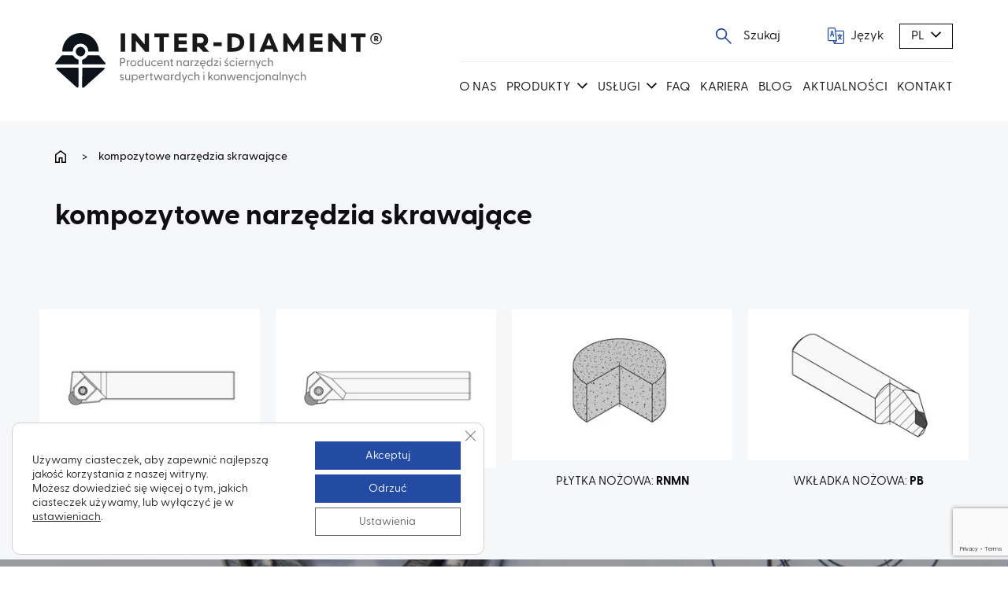

--- FILE ---
content_type: text/html; charset=UTF-8
request_url: https://www.inter-diament.com.pl/tag-produktu/kompozytowe-narzedzia-skrawajace/
body_size: 18544
content:
<!DOCTYPE html>
<html lang="pl">
    <head>
        <meta charset="UTF-8">
        <meta name="viewport" content="width=device-width, initial-scale=1.0">
        <meta name='robots' content='noindex, follow' />

	<!-- This site is optimized with the Yoast SEO plugin v21.6 - https://yoast.com/wordpress/plugins/seo/ -->
	<title>Archiwa kompozytowe narzędzia skrawające - ID</title>
	<meta property="og:locale" content="pl_PL" />
	<meta property="og:type" content="article" />
	<meta property="og:title" content="Archiwa kompozytowe narzędzia skrawające - ID" />
	<meta property="og:url" content="https://www.inter-diament.com.pl/tag-produktu/kompozytowe-narzedzia-skrawajace/" />
	<meta property="og:site_name" content="ID" />
	<meta name="twitter:card" content="summary_large_image" />
	<script type="application/ld+json" class="yoast-schema-graph">{"@context":"https://schema.org","@graph":[{"@type":"CollectionPage","@id":"https://www.inter-diament.com.pl/tag-produktu/kompozytowe-narzedzia-skrawajace/","url":"https://www.inter-diament.com.pl/tag-produktu/kompozytowe-narzedzia-skrawajace/","name":"Archiwa kompozytowe narzędzia skrawające - ID","isPartOf":{"@id":"https://www.inter-diament.com.pl/#website"},"primaryImageOfPage":{"@id":"https://www.inter-diament.com.pl/tag-produktu/kompozytowe-narzedzia-skrawajace/#primaryimage"},"image":{"@id":"https://www.inter-diament.com.pl/tag-produktu/kompozytowe-narzedzia-skrawajace/#primaryimage"},"thumbnailUrl":"https://www.inter-diament.com.pl/wp-content/uploads/2023/07/Oprawka-CRLNR.jpg","breadcrumb":{"@id":"https://www.inter-diament.com.pl/tag-produktu/kompozytowe-narzedzia-skrawajace/#breadcrumb"},"inLanguage":"pl-PL"},{"@type":"ImageObject","inLanguage":"pl-PL","@id":"https://www.inter-diament.com.pl/tag-produktu/kompozytowe-narzedzia-skrawajace/#primaryimage","url":"https://www.inter-diament.com.pl/wp-content/uploads/2023/07/Oprawka-CRLNR.jpg","contentUrl":"https://www.inter-diament.com.pl/wp-content/uploads/2023/07/Oprawka-CRLNR.jpg","width":300,"height":211,"caption":"Oprawka CRLNR"},{"@type":"BreadcrumbList","@id":"https://www.inter-diament.com.pl/tag-produktu/kompozytowe-narzedzia-skrawajace/#breadcrumb","itemListElement":[{"@type":"ListItem","position":1,"name":"Strona główna","item":"https://www.inter-diament.com.pl/"},{"@type":"ListItem","position":2,"name":"kompozytowe narzędzia skrawające"}]},{"@type":"WebSite","@id":"https://www.inter-diament.com.pl/#website","url":"https://www.inter-diament.com.pl/","name":"Inter-Diament","description":"","potentialAction":[{"@type":"SearchAction","target":{"@type":"EntryPoint","urlTemplate":"https://www.inter-diament.com.pl/?s={search_term_string}"},"query-input":"required name=search_term_string"}],"inLanguage":"pl-PL"}]}</script>
	<!-- / Yoast SEO plugin. -->


<link rel='dns-prefetch' href='//www.googletagmanager.com' />
<style id='wp-img-auto-sizes-contain-inline-css' type='text/css'>
img:is([sizes=auto i],[sizes^="auto," i]){contain-intrinsic-size:3000px 1500px}
/*# sourceURL=wp-img-auto-sizes-contain-inline-css */
</style>
<style id='wp-block-library-inline-css' type='text/css'>
:root{--wp-block-synced-color:#7a00df;--wp-block-synced-color--rgb:122,0,223;--wp-bound-block-color:var(--wp-block-synced-color);--wp-editor-canvas-background:#ddd;--wp-admin-theme-color:#007cba;--wp-admin-theme-color--rgb:0,124,186;--wp-admin-theme-color-darker-10:#006ba1;--wp-admin-theme-color-darker-10--rgb:0,107,160.5;--wp-admin-theme-color-darker-20:#005a87;--wp-admin-theme-color-darker-20--rgb:0,90,135;--wp-admin-border-width-focus:2px}@media (min-resolution:192dpi){:root{--wp-admin-border-width-focus:1.5px}}.wp-element-button{cursor:pointer}:root .has-very-light-gray-background-color{background-color:#eee}:root .has-very-dark-gray-background-color{background-color:#313131}:root .has-very-light-gray-color{color:#eee}:root .has-very-dark-gray-color{color:#313131}:root .has-vivid-green-cyan-to-vivid-cyan-blue-gradient-background{background:linear-gradient(135deg,#00d084,#0693e3)}:root .has-purple-crush-gradient-background{background:linear-gradient(135deg,#34e2e4,#4721fb 50%,#ab1dfe)}:root .has-hazy-dawn-gradient-background{background:linear-gradient(135deg,#faaca8,#dad0ec)}:root .has-subdued-olive-gradient-background{background:linear-gradient(135deg,#fafae1,#67a671)}:root .has-atomic-cream-gradient-background{background:linear-gradient(135deg,#fdd79a,#004a59)}:root .has-nightshade-gradient-background{background:linear-gradient(135deg,#330968,#31cdcf)}:root .has-midnight-gradient-background{background:linear-gradient(135deg,#020381,#2874fc)}:root{--wp--preset--font-size--normal:16px;--wp--preset--font-size--huge:42px}.has-regular-font-size{font-size:1em}.has-larger-font-size{font-size:2.625em}.has-normal-font-size{font-size:var(--wp--preset--font-size--normal)}.has-huge-font-size{font-size:var(--wp--preset--font-size--huge)}.has-text-align-center{text-align:center}.has-text-align-left{text-align:left}.has-text-align-right{text-align:right}.has-fit-text{white-space:nowrap!important}#end-resizable-editor-section{display:none}.aligncenter{clear:both}.items-justified-left{justify-content:flex-start}.items-justified-center{justify-content:center}.items-justified-right{justify-content:flex-end}.items-justified-space-between{justify-content:space-between}.screen-reader-text{border:0;clip-path:inset(50%);height:1px;margin:-1px;overflow:hidden;padding:0;position:absolute;width:1px;word-wrap:normal!important}.screen-reader-text:focus{background-color:#ddd;clip-path:none;color:#444;display:block;font-size:1em;height:auto;left:5px;line-height:normal;padding:15px 23px 14px;text-decoration:none;top:5px;width:auto;z-index:100000}html :where(.has-border-color){border-style:solid}html :where([style*=border-top-color]){border-top-style:solid}html :where([style*=border-right-color]){border-right-style:solid}html :where([style*=border-bottom-color]){border-bottom-style:solid}html :where([style*=border-left-color]){border-left-style:solid}html :where([style*=border-width]){border-style:solid}html :where([style*=border-top-width]){border-top-style:solid}html :where([style*=border-right-width]){border-right-style:solid}html :where([style*=border-bottom-width]){border-bottom-style:solid}html :where([style*=border-left-width]){border-left-style:solid}html :where(img[class*=wp-image-]){height:auto;max-width:100%}:where(figure){margin:0 0 1em}html :where(.is-position-sticky){--wp-admin--admin-bar--position-offset:var(--wp-admin--admin-bar--height,0px)}@media screen and (max-width:600px){html :where(.is-position-sticky){--wp-admin--admin-bar--position-offset:0px}}

/*# sourceURL=wp-block-library-inline-css */
</style><style id='global-styles-inline-css' type='text/css'>
:root{--wp--preset--aspect-ratio--square: 1;--wp--preset--aspect-ratio--4-3: 4/3;--wp--preset--aspect-ratio--3-4: 3/4;--wp--preset--aspect-ratio--3-2: 3/2;--wp--preset--aspect-ratio--2-3: 2/3;--wp--preset--aspect-ratio--16-9: 16/9;--wp--preset--aspect-ratio--9-16: 9/16;--wp--preset--color--black: #000000;--wp--preset--color--cyan-bluish-gray: #abb8c3;--wp--preset--color--white: #ffffff;--wp--preset--color--pale-pink: #f78da7;--wp--preset--color--vivid-red: #cf2e2e;--wp--preset--color--luminous-vivid-orange: #ff6900;--wp--preset--color--luminous-vivid-amber: #fcb900;--wp--preset--color--light-green-cyan: #7bdcb5;--wp--preset--color--vivid-green-cyan: #00d084;--wp--preset--color--pale-cyan-blue: #8ed1fc;--wp--preset--color--vivid-cyan-blue: #0693e3;--wp--preset--color--vivid-purple: #9b51e0;--wp--preset--gradient--vivid-cyan-blue-to-vivid-purple: linear-gradient(135deg,rgb(6,147,227) 0%,rgb(155,81,224) 100%);--wp--preset--gradient--light-green-cyan-to-vivid-green-cyan: linear-gradient(135deg,rgb(122,220,180) 0%,rgb(0,208,130) 100%);--wp--preset--gradient--luminous-vivid-amber-to-luminous-vivid-orange: linear-gradient(135deg,rgb(252,185,0) 0%,rgb(255,105,0) 100%);--wp--preset--gradient--luminous-vivid-orange-to-vivid-red: linear-gradient(135deg,rgb(255,105,0) 0%,rgb(207,46,46) 100%);--wp--preset--gradient--very-light-gray-to-cyan-bluish-gray: linear-gradient(135deg,rgb(238,238,238) 0%,rgb(169,184,195) 100%);--wp--preset--gradient--cool-to-warm-spectrum: linear-gradient(135deg,rgb(74,234,220) 0%,rgb(151,120,209) 20%,rgb(207,42,186) 40%,rgb(238,44,130) 60%,rgb(251,105,98) 80%,rgb(254,248,76) 100%);--wp--preset--gradient--blush-light-purple: linear-gradient(135deg,rgb(255,206,236) 0%,rgb(152,150,240) 100%);--wp--preset--gradient--blush-bordeaux: linear-gradient(135deg,rgb(254,205,165) 0%,rgb(254,45,45) 50%,rgb(107,0,62) 100%);--wp--preset--gradient--luminous-dusk: linear-gradient(135deg,rgb(255,203,112) 0%,rgb(199,81,192) 50%,rgb(65,88,208) 100%);--wp--preset--gradient--pale-ocean: linear-gradient(135deg,rgb(255,245,203) 0%,rgb(182,227,212) 50%,rgb(51,167,181) 100%);--wp--preset--gradient--electric-grass: linear-gradient(135deg,rgb(202,248,128) 0%,rgb(113,206,126) 100%);--wp--preset--gradient--midnight: linear-gradient(135deg,rgb(2,3,129) 0%,rgb(40,116,252) 100%);--wp--preset--font-size--small: 13px;--wp--preset--font-size--medium: 20px;--wp--preset--font-size--large: 36px;--wp--preset--font-size--x-large: 42px;--wp--preset--spacing--20: 0.44rem;--wp--preset--spacing--30: 0.67rem;--wp--preset--spacing--40: 1rem;--wp--preset--spacing--50: 1.5rem;--wp--preset--spacing--60: 2.25rem;--wp--preset--spacing--70: 3.38rem;--wp--preset--spacing--80: 5.06rem;--wp--preset--shadow--natural: 6px 6px 9px rgba(0, 0, 0, 0.2);--wp--preset--shadow--deep: 12px 12px 50px rgba(0, 0, 0, 0.4);--wp--preset--shadow--sharp: 6px 6px 0px rgba(0, 0, 0, 0.2);--wp--preset--shadow--outlined: 6px 6px 0px -3px rgb(255, 255, 255), 6px 6px rgb(0, 0, 0);--wp--preset--shadow--crisp: 6px 6px 0px rgb(0, 0, 0);}:where(.is-layout-flex){gap: 0.5em;}:where(.is-layout-grid){gap: 0.5em;}body .is-layout-flex{display: flex;}.is-layout-flex{flex-wrap: wrap;align-items: center;}.is-layout-flex > :is(*, div){margin: 0;}body .is-layout-grid{display: grid;}.is-layout-grid > :is(*, div){margin: 0;}:where(.wp-block-columns.is-layout-flex){gap: 2em;}:where(.wp-block-columns.is-layout-grid){gap: 2em;}:where(.wp-block-post-template.is-layout-flex){gap: 1.25em;}:where(.wp-block-post-template.is-layout-grid){gap: 1.25em;}.has-black-color{color: var(--wp--preset--color--black) !important;}.has-cyan-bluish-gray-color{color: var(--wp--preset--color--cyan-bluish-gray) !important;}.has-white-color{color: var(--wp--preset--color--white) !important;}.has-pale-pink-color{color: var(--wp--preset--color--pale-pink) !important;}.has-vivid-red-color{color: var(--wp--preset--color--vivid-red) !important;}.has-luminous-vivid-orange-color{color: var(--wp--preset--color--luminous-vivid-orange) !important;}.has-luminous-vivid-amber-color{color: var(--wp--preset--color--luminous-vivid-amber) !important;}.has-light-green-cyan-color{color: var(--wp--preset--color--light-green-cyan) !important;}.has-vivid-green-cyan-color{color: var(--wp--preset--color--vivid-green-cyan) !important;}.has-pale-cyan-blue-color{color: var(--wp--preset--color--pale-cyan-blue) !important;}.has-vivid-cyan-blue-color{color: var(--wp--preset--color--vivid-cyan-blue) !important;}.has-vivid-purple-color{color: var(--wp--preset--color--vivid-purple) !important;}.has-black-background-color{background-color: var(--wp--preset--color--black) !important;}.has-cyan-bluish-gray-background-color{background-color: var(--wp--preset--color--cyan-bluish-gray) !important;}.has-white-background-color{background-color: var(--wp--preset--color--white) !important;}.has-pale-pink-background-color{background-color: var(--wp--preset--color--pale-pink) !important;}.has-vivid-red-background-color{background-color: var(--wp--preset--color--vivid-red) !important;}.has-luminous-vivid-orange-background-color{background-color: var(--wp--preset--color--luminous-vivid-orange) !important;}.has-luminous-vivid-amber-background-color{background-color: var(--wp--preset--color--luminous-vivid-amber) !important;}.has-light-green-cyan-background-color{background-color: var(--wp--preset--color--light-green-cyan) !important;}.has-vivid-green-cyan-background-color{background-color: var(--wp--preset--color--vivid-green-cyan) !important;}.has-pale-cyan-blue-background-color{background-color: var(--wp--preset--color--pale-cyan-blue) !important;}.has-vivid-cyan-blue-background-color{background-color: var(--wp--preset--color--vivid-cyan-blue) !important;}.has-vivid-purple-background-color{background-color: var(--wp--preset--color--vivid-purple) !important;}.has-black-border-color{border-color: var(--wp--preset--color--black) !important;}.has-cyan-bluish-gray-border-color{border-color: var(--wp--preset--color--cyan-bluish-gray) !important;}.has-white-border-color{border-color: var(--wp--preset--color--white) !important;}.has-pale-pink-border-color{border-color: var(--wp--preset--color--pale-pink) !important;}.has-vivid-red-border-color{border-color: var(--wp--preset--color--vivid-red) !important;}.has-luminous-vivid-orange-border-color{border-color: var(--wp--preset--color--luminous-vivid-orange) !important;}.has-luminous-vivid-amber-border-color{border-color: var(--wp--preset--color--luminous-vivid-amber) !important;}.has-light-green-cyan-border-color{border-color: var(--wp--preset--color--light-green-cyan) !important;}.has-vivid-green-cyan-border-color{border-color: var(--wp--preset--color--vivid-green-cyan) !important;}.has-pale-cyan-blue-border-color{border-color: var(--wp--preset--color--pale-cyan-blue) !important;}.has-vivid-cyan-blue-border-color{border-color: var(--wp--preset--color--vivid-cyan-blue) !important;}.has-vivid-purple-border-color{border-color: var(--wp--preset--color--vivid-purple) !important;}.has-vivid-cyan-blue-to-vivid-purple-gradient-background{background: var(--wp--preset--gradient--vivid-cyan-blue-to-vivid-purple) !important;}.has-light-green-cyan-to-vivid-green-cyan-gradient-background{background: var(--wp--preset--gradient--light-green-cyan-to-vivid-green-cyan) !important;}.has-luminous-vivid-amber-to-luminous-vivid-orange-gradient-background{background: var(--wp--preset--gradient--luminous-vivid-amber-to-luminous-vivid-orange) !important;}.has-luminous-vivid-orange-to-vivid-red-gradient-background{background: var(--wp--preset--gradient--luminous-vivid-orange-to-vivid-red) !important;}.has-very-light-gray-to-cyan-bluish-gray-gradient-background{background: var(--wp--preset--gradient--very-light-gray-to-cyan-bluish-gray) !important;}.has-cool-to-warm-spectrum-gradient-background{background: var(--wp--preset--gradient--cool-to-warm-spectrum) !important;}.has-blush-light-purple-gradient-background{background: var(--wp--preset--gradient--blush-light-purple) !important;}.has-blush-bordeaux-gradient-background{background: var(--wp--preset--gradient--blush-bordeaux) !important;}.has-luminous-dusk-gradient-background{background: var(--wp--preset--gradient--luminous-dusk) !important;}.has-pale-ocean-gradient-background{background: var(--wp--preset--gradient--pale-ocean) !important;}.has-electric-grass-gradient-background{background: var(--wp--preset--gradient--electric-grass) !important;}.has-midnight-gradient-background{background: var(--wp--preset--gradient--midnight) !important;}.has-small-font-size{font-size: var(--wp--preset--font-size--small) !important;}.has-medium-font-size{font-size: var(--wp--preset--font-size--medium) !important;}.has-large-font-size{font-size: var(--wp--preset--font-size--large) !important;}.has-x-large-font-size{font-size: var(--wp--preset--font-size--x-large) !important;}
/*# sourceURL=global-styles-inline-css */
</style>

<style id='classic-theme-styles-inline-css' type='text/css'>
/*! This file is auto-generated */
.wp-block-button__link{color:#fff;background-color:#32373c;border-radius:9999px;box-shadow:none;text-decoration:none;padding:calc(.667em + 2px) calc(1.333em + 2px);font-size:1.125em}.wp-block-file__button{background:#32373c;color:#fff;text-decoration:none}
/*# sourceURL=/wp-includes/css/classic-themes.min.css */
</style>
<link rel='stylesheet' id='contact-form-7-css' href='https://www.inter-diament.com.pl/wp-content/plugins/contact-form-7/includes/css/styles.css?ver=5.8.4' type='text/css' media='all' />
<link rel='stylesheet' id='woocommerce-layout-css' href='https://www.inter-diament.com.pl/wp-content/plugins/woocommerce/assets/css/woocommerce-layout.css?ver=8.3.1' type='text/css' media='all' />
<link rel='stylesheet' id='woocommerce-smallscreen-css' href='https://www.inter-diament.com.pl/wp-content/plugins/woocommerce/assets/css/woocommerce-smallscreen.css?ver=8.3.1' type='text/css' media='only screen and (max-width: 768px)' />
<link rel='stylesheet' id='woocommerce-general-css' href='https://www.inter-diament.com.pl/wp-content/plugins/woocommerce/assets/css/woocommerce.css?ver=8.3.1' type='text/css' media='all' />
<style id='woocommerce-inline-inline-css' type='text/css'>
.woocommerce form .form-row .required { visibility: visible; }
/*# sourceURL=woocommerce-inline-inline-css */
</style>
<link rel='stylesheet' id='simplelightbox-css-css' href='https://www.inter-diament.com.pl/wp-content/plugins/simplelightbox/dist/simple-lightbox.min.css?ver=6.9' type='text/css' media='all' />
<link rel='stylesheet' id='ivory-search-styles-css' href='https://www.inter-diament.com.pl/wp-content/plugins/add-search-to-menu/public/css/ivory-search.min.css?ver=5.5.4' type='text/css' media='all' />
<link rel='stylesheet' id='id-style-css' href='https://www.inter-diament.com.pl/wp-content/themes/xantum/build/style-index.css?v=3&#038;ver=6.9' type='text/css' media='all' />
<link rel='stylesheet' id='jvcf7_client_css-css' href='https://www.inter-diament.com.pl/wp-content/plugins/jquery-validation-for-contact-form-7/includes/assets/css/jvcf7_client.css?ver=5.4.2' type='text/css' media='all' />
<link rel='stylesheet' id='moove_gdpr_frontend-css' href='https://www.inter-diament.com.pl/wp-content/plugins/gdpr-cookie-compliance/dist/styles/gdpr-main-nf.css?ver=4.14.0' type='text/css' media='all' />
<style id='moove_gdpr_frontend-inline-css' type='text/css'>
				#moove_gdpr_cookie_modal .moove-gdpr-modal-content .moove-gdpr-tab-main h3.tab-title, 
				#moove_gdpr_cookie_modal .moove-gdpr-modal-content .moove-gdpr-tab-main span.tab-title,
				#moove_gdpr_cookie_modal .moove-gdpr-modal-content .moove-gdpr-modal-left-content #moove-gdpr-menu li a, 
				#moove_gdpr_cookie_modal .moove-gdpr-modal-content .moove-gdpr-modal-left-content #moove-gdpr-menu li button,
				#moove_gdpr_cookie_modal .moove-gdpr-modal-content .moove-gdpr-modal-left-content .moove-gdpr-branding-cnt a,
				#moove_gdpr_cookie_modal .moove-gdpr-modal-content .moove-gdpr-modal-footer-content .moove-gdpr-button-holder a.mgbutton, 
				#moove_gdpr_cookie_modal .moove-gdpr-modal-content .moove-gdpr-modal-footer-content .moove-gdpr-button-holder button.mgbutton,
				#moove_gdpr_cookie_modal .cookie-switch .cookie-slider:after, 
				#moove_gdpr_cookie_modal .cookie-switch .slider:after, 
				#moove_gdpr_cookie_modal .switch .cookie-slider:after, 
				#moove_gdpr_cookie_modal .switch .slider:after,
				#moove_gdpr_cookie_info_bar .moove-gdpr-info-bar-container .moove-gdpr-info-bar-content p, 
				#moove_gdpr_cookie_info_bar .moove-gdpr-info-bar-container .moove-gdpr-info-bar-content p a,
				#moove_gdpr_cookie_info_bar .moove-gdpr-info-bar-container .moove-gdpr-info-bar-content a.mgbutton, 
				#moove_gdpr_cookie_info_bar .moove-gdpr-info-bar-container .moove-gdpr-info-bar-content button.mgbutton,
				#moove_gdpr_cookie_modal .moove-gdpr-modal-content .moove-gdpr-tab-main .moove-gdpr-tab-main-content h1, 
				#moove_gdpr_cookie_modal .moove-gdpr-modal-content .moove-gdpr-tab-main .moove-gdpr-tab-main-content h2, 
				#moove_gdpr_cookie_modal .moove-gdpr-modal-content .moove-gdpr-tab-main .moove-gdpr-tab-main-content h3, 
				#moove_gdpr_cookie_modal .moove-gdpr-modal-content .moove-gdpr-tab-main .moove-gdpr-tab-main-content h4, 
				#moove_gdpr_cookie_modal .moove-gdpr-modal-content .moove-gdpr-tab-main .moove-gdpr-tab-main-content h5, 
				#moove_gdpr_cookie_modal .moove-gdpr-modal-content .moove-gdpr-tab-main .moove-gdpr-tab-main-content h6,
				#moove_gdpr_cookie_modal .moove-gdpr-modal-content.moove_gdpr_modal_theme_v2 .moove-gdpr-modal-title .tab-title,
				#moove_gdpr_cookie_modal .moove-gdpr-modal-content.moove_gdpr_modal_theme_v2 .moove-gdpr-tab-main h3.tab-title, 
				#moove_gdpr_cookie_modal .moove-gdpr-modal-content.moove_gdpr_modal_theme_v2 .moove-gdpr-tab-main span.tab-title,
				#moove_gdpr_cookie_modal .moove-gdpr-modal-content.moove_gdpr_modal_theme_v2 .moove-gdpr-branding-cnt a {
				 	font-weight: inherit				}
			#moove_gdpr_cookie_modal,#moove_gdpr_cookie_info_bar,.gdpr_cookie_settings_shortcode_content{font-family:greycliff-cf,sans-serif}#moove_gdpr_save_popup_settings_button{background-color:#373737;color:#fff}#moove_gdpr_save_popup_settings_button:hover{background-color:#000}#moove_gdpr_cookie_info_bar .moove-gdpr-info-bar-container .moove-gdpr-info-bar-content a.mgbutton,#moove_gdpr_cookie_info_bar .moove-gdpr-info-bar-container .moove-gdpr-info-bar-content button.mgbutton{background-color:#234ba3}#moove_gdpr_cookie_modal .moove-gdpr-modal-content .moove-gdpr-modal-footer-content .moove-gdpr-button-holder a.mgbutton,#moove_gdpr_cookie_modal .moove-gdpr-modal-content .moove-gdpr-modal-footer-content .moove-gdpr-button-holder button.mgbutton,.gdpr_cookie_settings_shortcode_content .gdpr-shr-button.button-green{background-color:#234ba3;border-color:#234ba3}#moove_gdpr_cookie_modal .moove-gdpr-modal-content .moove-gdpr-modal-footer-content .moove-gdpr-button-holder a.mgbutton:hover,#moove_gdpr_cookie_modal .moove-gdpr-modal-content .moove-gdpr-modal-footer-content .moove-gdpr-button-holder button.mgbutton:hover,.gdpr_cookie_settings_shortcode_content .gdpr-shr-button.button-green:hover{background-color:#fff;color:#234ba3}#moove_gdpr_cookie_modal .moove-gdpr-modal-content .moove-gdpr-modal-close i,#moove_gdpr_cookie_modal .moove-gdpr-modal-content .moove-gdpr-modal-close span.gdpr-icon{background-color:#234ba3;border:1px solid #234ba3}#moove_gdpr_cookie_info_bar span.change-settings-button.focus-g,#moove_gdpr_cookie_info_bar span.change-settings-button:focus,#moove_gdpr_cookie_info_bar button.change-settings-button.focus-g,#moove_gdpr_cookie_info_bar button.change-settings-button:focus{-webkit-box-shadow:0 0 1px 3px #234ba3;-moz-box-shadow:0 0 1px 3px #234ba3;box-shadow:0 0 1px 3px #234ba3}#moove_gdpr_cookie_modal .moove-gdpr-modal-content .moove-gdpr-modal-close i:hover,#moove_gdpr_cookie_modal .moove-gdpr-modal-content .moove-gdpr-modal-close span.gdpr-icon:hover,#moove_gdpr_cookie_info_bar span[data-href]>u.change-settings-button{color:#234ba3}#moove_gdpr_cookie_modal .moove-gdpr-modal-content .moove-gdpr-modal-left-content #moove-gdpr-menu li.menu-item-selected a span.gdpr-icon,#moove_gdpr_cookie_modal .moove-gdpr-modal-content .moove-gdpr-modal-left-content #moove-gdpr-menu li.menu-item-selected button span.gdpr-icon{color:inherit}#moove_gdpr_cookie_modal .moove-gdpr-modal-content .moove-gdpr-modal-left-content #moove-gdpr-menu li a span.gdpr-icon,#moove_gdpr_cookie_modal .moove-gdpr-modal-content .moove-gdpr-modal-left-content #moove-gdpr-menu li button span.gdpr-icon{color:inherit}#moove_gdpr_cookie_modal .gdpr-acc-link{line-height:0;font-size:0;color:transparent;position:absolute}#moove_gdpr_cookie_modal .moove-gdpr-modal-content .moove-gdpr-modal-close:hover i,#moove_gdpr_cookie_modal .moove-gdpr-modal-content .moove-gdpr-modal-left-content #moove-gdpr-menu li a,#moove_gdpr_cookie_modal .moove-gdpr-modal-content .moove-gdpr-modal-left-content #moove-gdpr-menu li button,#moove_gdpr_cookie_modal .moove-gdpr-modal-content .moove-gdpr-modal-left-content #moove-gdpr-menu li button i,#moove_gdpr_cookie_modal .moove-gdpr-modal-content .moove-gdpr-modal-left-content #moove-gdpr-menu li a i,#moove_gdpr_cookie_modal .moove-gdpr-modal-content .moove-gdpr-tab-main .moove-gdpr-tab-main-content a:hover,#moove_gdpr_cookie_info_bar.moove-gdpr-dark-scheme .moove-gdpr-info-bar-container .moove-gdpr-info-bar-content a.mgbutton:hover,#moove_gdpr_cookie_info_bar.moove-gdpr-dark-scheme .moove-gdpr-info-bar-container .moove-gdpr-info-bar-content button.mgbutton:hover,#moove_gdpr_cookie_info_bar.moove-gdpr-dark-scheme .moove-gdpr-info-bar-container .moove-gdpr-info-bar-content a:hover,#moove_gdpr_cookie_info_bar.moove-gdpr-dark-scheme .moove-gdpr-info-bar-container .moove-gdpr-info-bar-content button:hover,#moove_gdpr_cookie_info_bar.moove-gdpr-dark-scheme .moove-gdpr-info-bar-container .moove-gdpr-info-bar-content span.change-settings-button:hover,#moove_gdpr_cookie_info_bar.moove-gdpr-dark-scheme .moove-gdpr-info-bar-container .moove-gdpr-info-bar-content button.change-settings-button:hover,#moove_gdpr_cookie_info_bar.moove-gdpr-dark-scheme .moove-gdpr-info-bar-container .moove-gdpr-info-bar-content u.change-settings-button:hover,#moove_gdpr_cookie_info_bar span[data-href]>u.change-settings-button,#moove_gdpr_cookie_info_bar.moove-gdpr-dark-scheme .moove-gdpr-info-bar-container .moove-gdpr-info-bar-content a.mgbutton.focus-g,#moove_gdpr_cookie_info_bar.moove-gdpr-dark-scheme .moove-gdpr-info-bar-container .moove-gdpr-info-bar-content button.mgbutton.focus-g,#moove_gdpr_cookie_info_bar.moove-gdpr-dark-scheme .moove-gdpr-info-bar-container .moove-gdpr-info-bar-content a.focus-g,#moove_gdpr_cookie_info_bar.moove-gdpr-dark-scheme .moove-gdpr-info-bar-container .moove-gdpr-info-bar-content button.focus-g,#moove_gdpr_cookie_info_bar.moove-gdpr-dark-scheme .moove-gdpr-info-bar-container .moove-gdpr-info-bar-content a.mgbutton:focus,#moove_gdpr_cookie_info_bar.moove-gdpr-dark-scheme .moove-gdpr-info-bar-container .moove-gdpr-info-bar-content button.mgbutton:focus,#moove_gdpr_cookie_info_bar.moove-gdpr-dark-scheme .moove-gdpr-info-bar-container .moove-gdpr-info-bar-content a:focus,#moove_gdpr_cookie_info_bar.moove-gdpr-dark-scheme .moove-gdpr-info-bar-container .moove-gdpr-info-bar-content button:focus,#moove_gdpr_cookie_info_bar.moove-gdpr-dark-scheme .moove-gdpr-info-bar-container .moove-gdpr-info-bar-content span.change-settings-button.focus-g,span.change-settings-button:focus,button.change-settings-button.focus-g,button.change-settings-button:focus,#moove_gdpr_cookie_info_bar.moove-gdpr-dark-scheme .moove-gdpr-info-bar-container .moove-gdpr-info-bar-content u.change-settings-button.focus-g,#moove_gdpr_cookie_info_bar.moove-gdpr-dark-scheme .moove-gdpr-info-bar-container .moove-gdpr-info-bar-content u.change-settings-button:focus{color:#234ba3}#moove_gdpr_cookie_modal.gdpr_lightbox-hide{display:none}#moove_gdpr_cookie_info_bar .moove-gdpr-info-bar-container .moove-gdpr-info-bar-content a.mgbutton,#moove_gdpr_cookie_info_bar .moove-gdpr-info-bar-container .moove-gdpr-info-bar-content button.mgbutton,#moove_gdpr_cookie_modal .moove-gdpr-modal-content .moove-gdpr-modal-footer-content .moove-gdpr-button-holder a.mgbutton,#moove_gdpr_cookie_modal .moove-gdpr-modal-content .moove-gdpr-modal-footer-content .moove-gdpr-button-holder button.mgbutton,.gdpr-shr-button,#moove_gdpr_cookie_info_bar .moove-gdpr-infobar-close-btn{border-radius:0}
/*# sourceURL=moove_gdpr_frontend-inline-css */
</style>
<script type="text/javascript" src="https://www.inter-diament.com.pl/wp-includes/js/jquery/jquery.min.js?ver=3.7.1" id="jquery-core-js"></script>
<script type="text/javascript" src="https://www.inter-diament.com.pl/wp-includes/js/jquery/jquery-migrate.min.js?ver=3.4.1" id="jquery-migrate-js"></script>
<script type="text/javascript" src="https://www.inter-diament.com.pl/wp-content/plugins/woocommerce/assets/js/jquery-blockui/jquery.blockUI.min.js?ver=2.7.0-wc.8.3.1" id="jquery-blockui-js" defer="defer" data-wp-strategy="defer"></script>
<script type="text/javascript" src="https://www.inter-diament.com.pl/wp-content/plugins/woocommerce/assets/js/js-cookie/js.cookie.min.js?ver=2.1.4-wc.8.3.1" id="js-cookie-js" defer="defer" data-wp-strategy="defer"></script>
<script type="text/javascript" id="woocommerce-js-extra">
/* <![CDATA[ */
var woocommerce_params = {"ajax_url":"/wp-admin/admin-ajax.php","wc_ajax_url":"/?wc-ajax=%%endpoint%%"};
//# sourceURL=woocommerce-js-extra
/* ]]> */
</script>
<script type="text/javascript" src="https://www.inter-diament.com.pl/wp-content/plugins/woocommerce/assets/js/frontend/woocommerce.min.js?ver=8.3.1" id="woocommerce-js" defer="defer" data-wp-strategy="defer"></script>

<!-- Google Analytics snippet added by Site Kit -->
<script type="text/javascript" src="https://www.googletagmanager.com/gtag/js?id=GT-M38M2QW" id="google_gtagjs-js" async></script>
<script type="text/javascript" id="google_gtagjs-js-after">
/* <![CDATA[ */
window.dataLayer = window.dataLayer || [];function gtag(){dataLayer.push(arguments);}
gtag('set', 'linker', {"domains":["www.inter-diament.com.pl"]} );
gtag("js", new Date());
gtag("set", "developer_id.dZTNiMT", true);
gtag("config", "GT-M38M2QW");
//# sourceURL=google_gtagjs-js-after
/* ]]> */
</script>

<!-- End Google Analytics snippet added by Site Kit -->
<meta name="generator" content="Site Kit by Google 1.114.0" /><style>
.sl-overlay{background:#ffffff;opacity: 0.7;z-index: 1035;}
.sl-wrapper .sl-navigation button,.sl-wrapper .sl-close,.sl-wrapper .sl-counter{color:#000000;z-index: 10060;}
.sl-wrapper .sl-image{z-index:10000;}
.sl-spinner{border-color:#333333;z-index:1007;}
.sl-wrapper{z-index:1040;}
.sl-wrapper .sl-image .sl-caption{background:rgba(0,0,0,0.8);color:#ffffff;}
</style>	<noscript><style>.woocommerce-product-gallery{ opacity: 1 !important; }</style></noscript>
	<link rel="icon" href="https://www.inter-diament.com.pl/wp-content/uploads/2023/07/cropped-favicon-32x32.png" sizes="32x32" />
<link rel="icon" href="https://www.inter-diament.com.pl/wp-content/uploads/2023/07/cropped-favicon-192x192.png" sizes="192x192" />
<link rel="apple-touch-icon" href="https://www.inter-diament.com.pl/wp-content/uploads/2023/07/cropped-favicon-180x180.png" />
<meta name="msapplication-TileImage" content="https://www.inter-diament.com.pl/wp-content/uploads/2023/07/cropped-favicon-270x270.png" />
		<style type="text/css" id="wp-custom-css">
			/* Blog */
.blog-page h1.h1--black{
	margin-bottom: 0;
}

.blog-pagination .current {
  background:#234BA3;
  color: #fff !important;
  border: none !important;
}

.blog-pagination .pages {
  padding: 30px 0;
  display: flex;
  justify-content: center;
}

.blog-pagination .page-numbers {
  color: black;
  float: left;
  padding: 8px 16px;
  text-decoration: none;
  border: 1px solid #ddd;
}

.blog-pagination .page-numbers:first-child {
  border-top-left-radius: 5px;
  border-bottom-left-radius: 5px;
}

.blog-pagination .page-numbers:last-child {
  border-top-right-radius: 5px;
  border-bottom-right-radius: 5px;
}

.blog-inner .blog-title {
  margin-top: 10px;
  margin-bottom: 16px;
}

.blog-inner .blog-post {
  display: flex;
  flex-wrap: wrap;
  gap: 16px;
  margin-bottom: 32px;
}

.blog-inner .blog-post .blog-image {
  width: 33%;
}

.blog-inner .blog-post .blog-text {
  flex: 1;
}

.blog-inner .blog-post .blog-text .blog-post-title {
  padding: 0;
}

.blog-inner .blog-post .blog-text .blog-post-title a {
  color: #222;
}

.blog-inner .blog-post .blog-text .blog-read-more .blog-button-read-more {
  display: inline-block;
  color: #fff;
  background: #234BA3;
  padding: 8px 16px;
	margin-top: 4px;
  font-size: 16px;
  font-weight: 600;
}

.blog-post-inner .blog-post-title {
  margin-top: 0.5rem;
}

.blog-post-inner .blog-post-image {
  margin: 1rem 0;
}

.blog-post-inner .blog-post-content a {
  color: #234BA3;
}

@media screen and (max-width: 899px) {
  .blog-inner .blog-post .blog-image {
    width: 100%;
  }
}


.h2_seo{
	padding-top: 20px;
	padding-bottom: 20px;
}
.text a {color: #234ba3!important;}		</style>
					<style type="text/css">
					</style>
				<script async src="https://www.googletagmanager.com/gtag/js?id=G-TPE7NXS936"></script>
        <script>
        window.dataLayer = window.dataLayer || [];
        function gtag(){dataLayer.push(arguments)};
        gtag('consent', 'default', {
		      'ad_storage': 'denied',
		      'ad_user_data': 'denied',
		      'ad_personalization': 'denied',
		      'analytics_storage': 'denied'
		 });
        gtag('js', new Date());
        gtag('config', 'UA-8164461-1');
        gtag('config', 'G-TPE7NXS936');
        gtag('config', 'G-7ZVKNK9LZL');
        </script>
    <link rel='stylesheet' id='ivory-ajax-search-styles-css' href='https://www.inter-diament.com.pl/wp-content/plugins/add-search-to-menu/public/css/ivory-ajax-search.min.css?ver=5.5.4' type='text/css' media='all' />
</head>
    <body class="archive tax-product_tag term-kompozytowe-narzedzia-skrawajace term-77 wp-theme-xantum theme-xantum woocommerce woocommerce-page woocommerce-no-js xantum site-id-1">

    <header class="header">
        <div class="container">
                        <a href="/" class="header__logo"><img alt="INTER-DIAMENT logo" src="https://www.inter-diament.com.pl/wp-content/uploads/2023/04/logo.svg"></a>
            <div class="header__right">
                <div class="header__right__search" href="/">
                    <span class="menu-top"><img src="/wp-content/themes/xantum/img/search2.svg" alt="szukaj">Szukaj</span>
                    <div class="search__drop">
                        <div class="container">
                            <div class="search__drop__cont">
                                <span class="search__drop__cont__title">Wyszukaj</span>
                                <form data-min-no-for-search=1 data-result-box-max-height=400 data-form-id=457 class="is-search-form is-form-style is-form-style-1 is-form-id-457 is-ajax-search" action="https://www.inter-diament.com.pl/" method="get" role="search" ><label for="is-search-input-457"><span class="is-screen-reader-text">Search for:</span><input  type="search" id="is-search-input-457" name="s" value="" class="is-search-input" placeholder="Wpisz interesującą Cię frazę..." autocomplete=off /><span class="is-loader-image" style="display: none;background-image:url(https://www.inter-diament.com.pl/wp-content/plugins/add-search-to-menu/public/images/spinner.gif);" ></span></label><input type="submit" value="Szukaj" class="is-search-submit" /><input type="hidden" name="id" value="457" /></form>                            </div>
                        </div>
                    </div>
                </div>
                <div class="header__right__lang">
                    <span class="menu-top"><img src="/wp-content/themes/xantum/img/lang2.svg" alt="języki">Język</span>
                    <div class="header__right__lang__dropd">

    <span class="header__right__lang__dropd__current"><a href="/">PL</a></span><div class="header__right__lang__dropd__sub"><a href="/en/"><span>EN</span></a><a href="/ru/"><span>RU</span></a><a href="/de/"><span>DE</span></a></div>
</div>                </div>
                <ul class="header__right__menu">

                <li class="header__right__menu__item">
                    <a href="https://www.inter-diament.com.pl/o-nas/">O&nbsp;nas</a>

                </li>       
            
            
                                <li class="header__right__menu__item--sub">
                        <a class="button-cat" href="https://www.inter-diament.com.pl/k/sciernice-o-spoiwie-zywicznym/">Produkty</a>
                        <div class="header__right__menu__sub">
                        <div class="header-mobile__goback">Produkty</div>
                         <ul class="header__right__menu__sub__list">
                    <li class="header__right__menu__sub__item"><a href="https://www.inter-diament.com.pl/k/sciernice-o-spoiwie-zywicznym/"><img src=" https://www.inter-diament.com.pl/wp-content/uploads/2023/05/zywica.jpeg "  alt="Ściernice o spoiwie żywicznym"></img><span>Ściernice o spoiwie żywicznym</span></a></li><li class="header__right__menu__sub__item"><a href="https://www.inter-diament.com.pl/k/sciernice-o-spoiwie-galwanicznym/"><img src=" https://www.inter-diament.com.pl/wp-content/uploads/2023/05/galwanika.jpg "  alt="Ściernice o spoiwie galwanicznym"></img><span>Ściernice o spoiwie galwanicznym</span></a></li><li class="header__right__menu__sub__item"><a href="https://www.inter-diament.com.pl/k/sciernice-o-spoiwie-ceramicznym/"><img src=" https://www.inter-diament.com.pl/wp-content/uploads/2023/05/ceramika.jpg "  alt="Ściernice o spoiwie ceramicznym"></img><span>Ściernice o spoiwie ceramicznym</span></a></li><li class="header__right__menu__sub__item"><a href="https://www.inter-diament.com.pl/k/sciernice-o-spoiwie-metalowym-spiekane/"><img src=" https://www.inter-diament.com.pl/wp-content/uploads/2023/05/metal.jpg "  alt="Ściernice o spoiwie metalowym"></img><span>Ściernice o spoiwie metalowym</span></a></li><li class="header__right__menu__sub__item"><a href="https://www.inter-diament.com.pl/k/kompozytowe-narzedzia-skrawajace/"><img src=" https://www.inter-diament.com.pl/wp-content/uploads/2023/05/kompozyt.jpg "  alt="Narzędzia i noże skrawające"></img><span>Narzędzia i noże skrawające</span></a></li><li class="header__right__menu__sub__item"><a href="https://www.inter-diament.com.pl/k/obciagacze/"><img src=" https://www.inter-diament.com.pl/wp-content/uploads/2023/05/obciagacze.jpg "  alt="Obciągacze diamentowe do ściernic"></img><span>Obciągacze diamentowe do ściernic</span></a></li></ul>                           
                        </div>
                    </li>       
                
            
                                <li class="header__right__menu__item--sub">
                        <a class="button-cat" href="https://www.inter-diament.com.pl/profilowanie/">Usługi</a>
                        <div class="header__right__menu__sub">
                        <div class="header-mobile__goback">Usługi</div>
                         <ul class="header__right__menu__sub__list--service">
                    <li class="header__right__menu__sub__item--service"><a href="https://www.inter-diament.com.pl/profilowanie/"><img src=" https://www.inter-diament.com.pl/wp-content/uploads/2023/05/usluga1.svg " alt="Profilowanie ściernic"></img><span>Profilowanie ściernic</span></a></li><li class="header__right__menu__sub__item--service"><a href="https://www.inter-diament.com.pl/regeneracja/"><img src=" https://www.inter-diament.com.pl/wp-content/uploads/2023/05/usluga2.svg " alt="Regeneracja ściernic"></img><span>Regeneracja ściernic</span></a></li><li class="header__right__menu__sub__item--service"><a href="https://www.inter-diament.com.pl/wywazanie/"><img src=" https://www.inter-diament.com.pl/wp-content/uploads/2023/05/usluga3.svg " alt="Wyważanie ściernic"></img><span>Wyważanie ściernic</span></a></li><li class="header__right__menu__sub__item--service"><a href="https://www.inter-diament.com.pl/szkolenia/"><img src=" https://www.inter-diament.com.pl/wp-content/uploads/2023/05/usluga4.svg " alt="Szkolenia"></img><span>Szkolenia</span></a></li></ul>                           
                        </div>
                    </li>       
                
            
                            <li class="header__right__menu__item">
                    <a href="https://www.inter-diament.com.pl/faq/">FAQ</a>

                </li>       
            
            
                            <li class="header__right__menu__item">
                    <a href="https://www.inter-diament.com.pl/kariera/">Kariera</a>

                </li>       
            
            
                            <li class="header__right__menu__item">
                    <a href="https://www.inter-diament.com.pl/blog/">Blog</a>

                </li>       
            
            
                            <li class="header__right__menu__item">
                    <a href="/aktualnosci/">Aktualności</a>

                </li>       
            
            
                            <li class="header__right__menu__item">
                    <a href="https://www.inter-diament.com.pl/kontakt/">Kontakt</a>

                </li>       
            
            
            


</ul>            </div>
        </div>
    </header>
    <header class="header--mobile">
        <div class="container">
            <a href="/" class="header__logo"><img src="https://www.inter-diament.com.pl/wp-content/uploads/2023/04/logo.svg" alt="INTER-DIAMENT logo"></a>
            <button id="opener" class="header__btn open-menu">
                <span></span>
                <span></span>
                <span></span>
                <span></span>
            </button>
        </div>
        <div class="header-mobile__cont">
            <div class="container">

            <div class="header__right">
                <div class="header__right__search mobile btn-search" href="/">
                    <span class="menu-top"><img src="/wp-content/themes/xantum/img/search2.svg" alt="szukaj">Szukaj</span>
                </div>
                <div class="header__right__lang mobile">
                    <span class="menu-top"><img src="/wp-content/themes/xantum/img/lang2.svg" alt="języki">Język</span>
                </div>
            </div>

               <ul class="header__right__menu">

                <li class="header__right__menu__item">
                    <a href="https://www.inter-diament.com.pl/o-nas/">O&nbsp;nas</a>

                </li>       
            
            
                                <li class="header__right__menu__item--sub">
                        <a class="button-cat" href="https://www.inter-diament.com.pl/k/sciernice-o-spoiwie-zywicznym/">Produkty</a>
                        <div class="header__right__menu__sub">
                        <div class="header-mobile__goback">Produkty</div>
                         <ul class="header__right__menu__sub__list">
                    <li class="header__right__menu__sub__item"><a href="https://www.inter-diament.com.pl/k/sciernice-o-spoiwie-zywicznym/"><img src=" https://www.inter-diament.com.pl/wp-content/uploads/2023/05/zywica.jpeg "  alt="Ściernice o spoiwie żywicznym"></img><span>Ściernice o spoiwie żywicznym</span></a></li><li class="header__right__menu__sub__item"><a href="https://www.inter-diament.com.pl/k/sciernice-o-spoiwie-galwanicznym/"><img src=" https://www.inter-diament.com.pl/wp-content/uploads/2023/05/galwanika.jpg "  alt="Ściernice o spoiwie galwanicznym"></img><span>Ściernice o spoiwie galwanicznym</span></a></li><li class="header__right__menu__sub__item"><a href="https://www.inter-diament.com.pl/k/sciernice-o-spoiwie-ceramicznym/"><img src=" https://www.inter-diament.com.pl/wp-content/uploads/2023/05/ceramika.jpg "  alt="Ściernice o spoiwie ceramicznym"></img><span>Ściernice o spoiwie ceramicznym</span></a></li><li class="header__right__menu__sub__item"><a href="https://www.inter-diament.com.pl/k/sciernice-o-spoiwie-metalowym-spiekane/"><img src=" https://www.inter-diament.com.pl/wp-content/uploads/2023/05/metal.jpg "  alt="Ściernice o spoiwie metalowym"></img><span>Ściernice o spoiwie metalowym</span></a></li><li class="header__right__menu__sub__item"><a href="https://www.inter-diament.com.pl/k/kompozytowe-narzedzia-skrawajace/"><img src=" https://www.inter-diament.com.pl/wp-content/uploads/2023/05/kompozyt.jpg "  alt="Narzędzia i noże skrawające"></img><span>Narzędzia i noże skrawające</span></a></li><li class="header__right__menu__sub__item"><a href="https://www.inter-diament.com.pl/k/obciagacze/"><img src=" https://www.inter-diament.com.pl/wp-content/uploads/2023/05/obciagacze.jpg "  alt="Obciągacze diamentowe do ściernic"></img><span>Obciągacze diamentowe do ściernic</span></a></li></ul>                           
                        </div>
                    </li>       
                
            
                                <li class="header__right__menu__item--sub">
                        <a class="button-cat" href="https://www.inter-diament.com.pl/profilowanie/">Usługi</a>
                        <div class="header__right__menu__sub">
                        <div class="header-mobile__goback">Usługi</div>
                         <ul class="header__right__menu__sub__list--service">
                    <li class="header__right__menu__sub__item--service"><a href="https://www.inter-diament.com.pl/profilowanie/"><img src=" https://www.inter-diament.com.pl/wp-content/uploads/2023/05/usluga1.svg " alt="Profilowanie ściernic"></img><span>Profilowanie ściernic</span></a></li><li class="header__right__menu__sub__item--service"><a href="https://www.inter-diament.com.pl/regeneracja/"><img src=" https://www.inter-diament.com.pl/wp-content/uploads/2023/05/usluga2.svg " alt="Regeneracja ściernic"></img><span>Regeneracja ściernic</span></a></li><li class="header__right__menu__sub__item--service"><a href="https://www.inter-diament.com.pl/wywazanie/"><img src=" https://www.inter-diament.com.pl/wp-content/uploads/2023/05/usluga3.svg " alt="Wyważanie ściernic"></img><span>Wyważanie ściernic</span></a></li><li class="header__right__menu__sub__item--service"><a href="https://www.inter-diament.com.pl/szkolenia/"><img src=" https://www.inter-diament.com.pl/wp-content/uploads/2023/05/usluga4.svg " alt="Szkolenia"></img><span>Szkolenia</span></a></li></ul>                           
                        </div>
                    </li>       
                
            
                            <li class="header__right__menu__item">
                    <a href="https://www.inter-diament.com.pl/faq/">FAQ</a>

                </li>       
            
            
                            <li class="header__right__menu__item">
                    <a href="https://www.inter-diament.com.pl/kariera/">Kariera</a>

                </li>       
            
            
                            <li class="header__right__menu__item">
                    <a href="https://www.inter-diament.com.pl/blog/">Blog</a>

                </li>       
            
            
                            <li class="header__right__menu__item">
                    <a href="/aktualnosci/">Aktualności</a>

                </li>       
            
            
                            <li class="header__right__menu__item">
                    <a href="https://www.inter-diament.com.pl/kontakt/">Kontakt</a>

                </li>       
            
            
            


</ul>  
                <div class="header__right__lang__dropd__sub mobile">
                    <div class="header-mobile__title">Język</div>
                    <div class="header__right__lang__dropd">

    <span class="header__right__lang__dropd__current"><a href="/">PL</a></span><div class="header__right__lang__dropd__sub"><a href="/en/"><span>EN</span></a><a href="/ru/"><span>RU</span></a><a href="/de/"><span>DE</span></a></div>
</div>                </div>

                <div class="search__drop__cont mobile">
                    <div class="header-mobile__title">Wyszukaj</div>
                    <form data-min-no-for-search=1 data-result-box-max-height=400 data-form-id=457 class="is-search-form is-form-style is-form-style-1 is-form-id-457 is-ajax-search" action="https://www.inter-diament.com.pl/" method="get" role="search" ><label for="is-search-input-457"><span class="is-screen-reader-text">Search for:</span><input  type="search" id="is-search-input-457" name="s" value="" class="is-search-input" placeholder="Wpisz interesującą Cię frazę..." autocomplete=off /><span class="is-loader-image" style="display: none;background-image:url(https://www.inter-diament.com.pl/wp-content/plugins/add-search-to-menu/public/images/spinner.gif);" ></span></label><input type="submit" value="Szukaj" class="is-search-submit" /><input type="hidden" name="id" value="457" /></form>                </div>
            </div>
        </div>
    </header><section class="product-intro">
	<div class="container">
		<div class="breadcrumbs">
			<a class="breadcrumbs__item" href="/">Home</a>
			<span class="breadcrumbs__divider">></span>
			<a class="breadcrumbs__item" href="/">kompozytowe narzędzia skrawające</a>
		</div>
	</div>
</div>
<div id="primary" class="content-area"><main id="main" class="site-main" role="main"><nav class="woocommerce-breadcrumb" aria-label="Breadcrumb"><a href="https://www.inter-diament.com.pl">Home</a>&nbsp;&#47;&nbsp;Products tagged &ldquo;kompozytowe narzędzia skrawające&rdquo;</nav><div class="woocommerce-products-header">
			<h1 class="woocommerce-products-header__title page-title">kompozytowe narzędzia skrawające</h1>
	
	</div>
<div class="products-container">
<div class="woocommerce-notices-wrapper"></div><p class="woocommerce-result-count">
	Showing all 4 results</p>
<form class="woocommerce-ordering" method="get">
	<select name="orderby" class="orderby" aria-label="Shop order">
					<option value="menu_order"  selected='selected'>Default sorting</option>
					<option value="popularity" >Sort by popularity</option>
					<option value="date" >Sort by latest</option>
					<option value="price" >Sort by price: low to high</option>
					<option value="price-desc" >Sort by price: high to low</option>
			</select>
	<input type="hidden" name="paged" value="1" />
	</form>
<ul class="products columns-4">
<li class="product type-product post-1956 status-publish first instock product_cat-oprawki-do-kompozytowych-narzedzi-skrawajacych product_tag-kompozytowe-narzedzia-skrawajace has-post-thumbnail shipping-taxable product-type-simple">
	<a href="https://www.inter-diament.com.pl/p/oprawka-crlnr/" class="woocommerce-LoopProduct-link woocommerce-loop-product__link"><img width="300" height="211" src="https://www.inter-diament.com.pl/wp-content/uploads/2023/07/Oprawka-CRLNR.jpg" class="attachment-woocommerce_thumbnail size-woocommerce_thumbnail" alt="Oprawka CRLNR" decoding="async" fetchpriority="high" /><h2 class="woocommerce-loop-product__title">Oprawka: <strong>CRLNR</strong></h2>
</a><a href="https://www.inter-diament.com.pl/p/oprawka-crlnr/" data-quantity="1" class="button product_type_simple" data-product_id="1956" data-product_sku="" aria-label="Read more about &ldquo;Oprawka: CRLNR&rdquo;" aria-describedby="" rel="nofollow">Read more</a></li>
<li class="product type-product post-1979 status-publish instock product_cat-oprawki-do-kompozytowych-narzedzi-skrawajacych product_tag-kompozytowe-narzedzia-skrawajace has-post-thumbnail shipping-taxable product-type-simple">
	<a href="https://www.inter-diament.com.pl/p/oprawka-s-crlnr/" class="woocommerce-LoopProduct-link woocommerce-loop-product__link"><img width="300" height="211" src="https://www.inter-diament.com.pl/wp-content/uploads/2023/07/Oprawka-S25R-CRLNR.jpg" class="attachment-woocommerce_thumbnail size-woocommerce_thumbnail" alt="Oprawka S25R-CRLNR" decoding="async" /><h2 class="woocommerce-loop-product__title">Oprawka: <strong>S-CRLNR</strong></h2>
</a><a href="https://www.inter-diament.com.pl/p/oprawka-s-crlnr/" data-quantity="1" class="button product_type_simple" data-product_id="1979" data-product_sku="" aria-label="Read more about &ldquo;Oprawka: S-CRLNR&rdquo;" aria-describedby="" rel="nofollow">Read more</a></li>
<li class="product type-product post-650 status-publish instock product_cat-kompozytowe-narzedzia product_tag-kompozytowe-narzedzia-skrawajace has-post-thumbnail shipping-taxable product-type-simple">
	<a href="https://www.inter-diament.com.pl/p/plytka-nozowa-rnmn/" class="woocommerce-LoopProduct-link woocommerce-loop-product__link"><img width="300" height="200" src="https://www.inter-diament.com.pl/wp-content/uploads/2023/06/Plytka-RNMN.jpg" class="attachment-woocommerce_thumbnail size-woocommerce_thumbnail" alt="Płytka RNMN" decoding="async" /><h2 class="woocommerce-loop-product__title">Płytka nożowa: <strong>RNMN</strong></h2>
</a><a href="https://www.inter-diament.com.pl/p/plytka-nozowa-rnmn/" data-quantity="1" class="button product_type_simple" data-product_id="650" data-product_sku="" aria-label="Read more about &ldquo;Płytka nożowa: RNMN&rdquo;" aria-describedby="" rel="nofollow">Read more</a></li>
<li class="product type-product post-653 status-publish last instock product_cat-kompozytowe-narzedzia product_tag-kompozytowe-narzedzia-skrawajace has-post-thumbnail shipping-taxable product-type-simple">
	<a href="https://www.inter-diament.com.pl/p/kompozytowe-wkladki-nozowe/" class="woocommerce-LoopProduct-link woocommerce-loop-product__link"><img width="300" height="200" src="https://www.inter-diament.com.pl/wp-content/uploads/2023/06/Plytka-PB.jpg" class="attachment-woocommerce_thumbnail size-woocommerce_thumbnail" alt="Płytka PB" decoding="async" loading="lazy" /><h2 class="woocommerce-loop-product__title">Wkładka nożowa: <strong>PB</strong></h2>
</a><a href="https://www.inter-diament.com.pl/p/kompozytowe-wkladki-nozowe/" data-quantity="1" class="button product_type_simple" data-product_id="653" data-product_sku="" aria-label="Read more about &ldquo;Wkładka nożowa: PB&rdquo;" aria-describedby="" rel="nofollow">Read more</a></li>
</ul>
</div>
<section class="herobg--poradnik">
	<div class="container">
		<h4 class="subtitle--light">NIE WIESZ CO WYBRAĆ?</h4>
		<h3 class="title">Poradnik doboru ściernic</h3>
		<div class="text">
			<p>Zobacz poradniki doboru ściernic</p>
		</div>
		<a href="https://www.inter-diament.com.pl/poradnik-doboru-sciernic/" class="btn--whiteborder">Dowiedz się więcej</a>
	</div>
</section>
</main></div>    <section class="prefooter" data-fx="fadeInUpSmall">
        <div class="container">
            <h4 class="subtitle">MASZ PYTANIA?</h4>
            <h3 class="title">Kontakt do nas</h3>
            <div class="prefooter__contact">
                <div class="contact-data">
                    <div class="contact-data__content">
                        <div class="contact-data__content__sygnet">
                            <img src="/wp-content/themes/xantum/img/sygnet.svg" class="contact-data__content__sygnet__img" alt="logo INTER-DIAMENT"/>
                        </div>
                        <div class="contact-data__content__address">
                        <p><strong>INTER-DIAMENT® Kacprzycki Sp.j.</strong><br />
ul. Chełmońskiego 30<br />
05-825 Grodzisk Mazowiecki, Polska</p>
                        </div>
                        <div class="contact-data__content__tel">
                            <p><a href="tel:+48227556983">+48 22 755 69 83</a><br />
<a href="tel:+48227555878">+48 22 755 58 78</a></p>
                        </div>
                        <div class="contact-data__content__mail">
                            <p><a href="mailto:biuro@inter-diament.com.pl">biuro@inter-diament.com.pl</a></p>
<p>&nbsp;</p>
                        </div>
                        <div class="contact-data__content__socials">
                            <a href="https://www.facebook.com/profile.php?id=100063465791932" target="_blank">
                                <img src="/wp-content/themes/xantum/img/fb.svg" alt="logo facebook">
                            </a>
                            <a href="https://www.linkedin.com/company/inter-diament-kacprzycki-spółka-jawna/" target="_blank">
                                <img src="/wp-content/themes/xantum/img/in.svg" alt="logo linkedin">
                            </a>
                        </div>
                    </div>
                </div>
                <div class="contact-form">
                    
<div class="wpcf7 no-js" id="wpcf7-f255-o1" lang="pl-PL" dir="ltr">
<div class="screen-reader-response"><p role="status" aria-live="polite" aria-atomic="true"></p> <ul></ul></div>
<form action="/tag-produktu/kompozytowe-narzedzia-skrawajace/#wpcf7-f255-o1" method="post" class="wpcf7-form init wpcf7-acceptance-as-validation" aria-label="Formularz kontaktowy" novalidate="novalidate" data-status="init">
<div style="display: none;">
<input type="hidden" name="_wpcf7" value="255" />
<input type="hidden" name="_wpcf7_version" value="5.8.4" />
<input type="hidden" name="_wpcf7_locale" value="pl_PL" />
<input type="hidden" name="_wpcf7_unit_tag" value="wpcf7-f255-o1" />
<input type="hidden" name="_wpcf7_container_post" value="0" />
<input type="hidden" name="_wpcf7_posted_data_hash" value="" />
<input type="hidden" name="_wpcf7_recaptcha_response" value="" />
</div>
<div class="contact-form__field">
<label class="contact-form__field__label">Imię i nazwisko</label>
<span class="wpcf7-form-control-wrap" data-name="imie"><input size="40" class="wpcf7-form-control wpcf7-text wpcf7-validates-as-required contact-form__field__input" autocomplete="name" aria-required="true" aria-invalid="false" value="" type="text" name="imie" /></span>
</div>
<div class="contact-form__field">
<label class="contact-form__field__label">E-mail</label>
<span class="wpcf7-form-control-wrap" data-name="your-email"><input size="40" class="wpcf7-form-control wpcf7-email wpcf7-validates-as-required wpcf7-text wpcf7-validates-as-email contact-form__field__input" autocomplete="email" aria-required="true" aria-invalid="false" value="" type="email" name="your-email" /></span>
</div>
<div class="contact-form__field--last">
<label class="contact-form__field__label">Twoja wiadomość</label>
<span class="wpcf7-form-control-wrap" data-name="your-message"><textarea cols="40" rows="10" class="wpcf7-form-control wpcf7-textarea wpcf7-validates-as-required contact-form__field__text" aria-required="true" aria-invalid="false" name="your-message"></textarea></span>
</div>
<div class="cf-zgody"><span class="wpcf7-form-control-wrap" data-name="acceptance-649"><span class="wpcf7-form-control wpcf7-acceptance"><span class="wpcf7-list-item"><label><input type="checkbox" name="acceptance-649" value="1" aria-invalid="false" /><span class="wpcf7-list-item-label">Zostałem poinformowany/a, że przetwarzanie moich danych osobowych dla potrzeb odpowiedzi na zadane pytania, przygotowania oferty odbywa się przez INTER-DIAMENT Kacprzycki Spółka jawna KRS: 0000006622, NIP: 5290008253, REGON: 010678496, ul. Chełmońskiego 30, 05-825 Grodzisk Mazowiecki. 
Przetwarzanie danych osobowych odbywa się na zasadach określonych w <a target="_blank" href="/polityka-prywatnosci/">Polityce prywatności</a>.</span></label></span></span></span></div>
<div class="btn-center">
<input class="wpcf7-form-control wpcf7-submit has-spinner" type="submit" value="Wyślij" />
</div><p style="display: none !important;"><label>&#916;<textarea name="_wpcf7_ak_hp_textarea" cols="45" rows="8" maxlength="100"></textarea></label><input type="hidden" id="ak_js_1" name="_wpcf7_ak_js" value="40"/><script>document.getElementById( "ak_js_1" ).setAttribute( "value", ( new Date() ).getTime() );</script></p><div class="wpcf7-response-output" aria-hidden="true"></div>
</form>
</div>
                </div>
            </div>
        </div>
    </section>

    <footer class="footer" data-fx="fadeInUpSmall">
        <div class="container">
            <div class="footer__column">
                <h5 class="footer__column__title">O nas</h5>
                                                            <a href="https://www.inter-diament.com.pl/o-nas/">O nas</a>
                                            <a href="https://www.inter-diament.com.pl/kontakt/">Kontakt</a>
                                                </div>
            <div class="footer__column">
                <h5 class="footer__column__title">Produkty</h5>
                                                            <a href="https://www.inter-diament.com.pl/k/sciernice-o-spoiwie-zywicznym/">Ściernice o spoiwie żywicznym</a>
                                            <a href="https://www.inter-diament.com.pl/k/sciernice-o-spoiwie-galwanicznym/">Ściernice o spoiwie galwanicznym</a>
                                            <a href="https://www.inter-diament.com.pl/k/sciernice-o-spoiwie-ceramicznym/">Ściernice o spoiwie ceramicznym</a>
                                            <a href="https://www.inter-diament.com.pl/k/sciernice-o-spoiwie-metalowym/">Ściernice o spoiwie metalowym</a>
                                            <a href="https://www.inter-diament.com.pl/k/kompozytowe-narzedzia-skrawajace/">Kompozytowe narzędzia skrawające</a>
                                            <a href="https://www.inter-diament.com.pl/k/obciagacze/">Obciągacze diamentowe</a>
                                                </div>
            <div class="footer__column">
                <h5 class="footer__column__title">Usługi</h5>
                                                            <a href="https://www.inter-diament.com.pl/szkolenia/">Szkolenia</a>
                                            <a href="https://www.inter-diament.com.pl/regeneracja/">Regeneracja</a>
                                            <a href="https://www.inter-diament.com.pl/wywazanie/">Wyważanie</a>
                                            <a href="https://www.inter-diament.com.pl/profilowanie/">Profilowanie</a>
                                                </div>
            <div class="footer__column">
                <h5 class="footer__column__title">Kariera</h5>
                                                            <a href="https://www.inter-diament.com.pl/kariera/">Dlaczego my?</a>
                                                </div>
            <div class="footer__xntm">
                <a href="https://xantum.pl" rel="nofollow">Created by <span>XANTUM</span></a>
            </div>
        </div>
        <div class="container--second">
            <div class="footer__column--second">
                <a href="https://www.inter-diament.com.pl/polityka-prywatnosci/">Cookies</a>
            </div>
            <div class="footer__column--second">
                <a href="https://www.inter-diament.com.pl/polityka-prywatnosci/">Polityka prywatności</a>
            </div>
            <div class="footer__column--second">
                <a href="/">Copyright © 2025 Inter-Diament</a>
            </div>
        </div>
    </footer>
   <script type="speculationrules">
{"prefetch":[{"source":"document","where":{"and":[{"href_matches":"/*"},{"not":{"href_matches":["/wp-*.php","/wp-admin/*","/wp-content/uploads/*","/wp-content/*","/wp-content/plugins/*","/wp-content/themes/xantum/*","/*\\?(.+)"]}},{"not":{"selector_matches":"a[rel~=\"nofollow\"]"}},{"not":{"selector_matches":".no-prefetch, .no-prefetch a"}}]},"eagerness":"conservative"}]}
</script>
<style id="multiple-file-upload">/* Delete Status */
.dnd-icon-remove.deleting { font-size:12px; color:#000; font-weight: 500; position: relative; top:-3px; }
.dnd-icon-remove.deleting:after { display:none!important; }

.wpcf7-drag-n-drop-file.d-none {
	display:none;
	opacity:0;
	visibility:hidden;
	position:absolute;
	top:0;
}

/* Upload Status */
.dnd-upload-status {
	display:flex;
	padding:4px 0;
	align-items:center;
	position:relative;
}

/* Progress bar - Image */
.dnd-upload-status .dnd-upload-image {
	width:40px;
	height:40px;
	border:1px solid #a5a5a5;
	text-align:center;
	border-radius:100%;
	position:relative;
}
.dnd-upload-status .dnd-upload-image span.file {
    background-image: url("data:image/svg+xml,%0A%3Csvg width='18' height='23' viewBox='0 0 18 23' fill='none' xmlns='http://www.w3.org/2000/svg'%3E%3Cpath d='M12.569 0.659576H0.5V23H18V6.09053L12.569 0.659576ZM12.7872 1.93075L16.7288 5.87234H12.7872V1.93075ZM1.24468 22.2553V1.40426H12.0426V6.61702H17.2553V22.2553H1.24468Z' fill='%235C5B5B'/%3E%3C/svg%3E%0A");
    background-repeat: no-repeat;
    background-size: 100%;
    height: 21px;
    width: 16px;
    display: block;
    position: absolute;
    left: 50%;
    top: 50%;
    transform: translate(-50%, -50%);
    -moz-transform : translate(-50%, -50%);
    -webkit-transform: translate(-50%, -50%);
}

/* Progress bar - Image Details ( Name and Size ) */
.dnd-upload-status .dnd-upload-details {
	padding-left:10px;
	width: calc(100% - 40px);
}
.dnd-upload-status .dnd-upload-details .name {color:#016d98; padding:4px 0; padding-right:60px; display:flex; }
.dnd-upload-status .dnd-upload-details .name span { text-overflow: ellipsis; white-space: nowrap; overflow: hidden; position: relative; padding-right:10px; }
.dnd-upload-status .dnd-upload-details .name em {color:#444242;	font-weight:700; }

/* Remove Upload File */
.dnd-upload-status .dnd-upload-details .remove-file {
	position:absolute;
	right:0;
	top:10px;
	text-decoration:none;
	box-shadow:none;
	outline:none;
    opacity:1;
}
.dnd-upload-status .dnd-upload-details .remove-file span:after {
    content: '';
    width:15px;
    height:15px;
    display: block;
    background-repeat:no-repeat;
    background-size:100%;
    background-image: url("data:image/svg+xml,%3Csvg width='35' height='35' viewBox='0 0 35 35' fill='none' xmlns='http://www.w3.org/2000/svg'%3E%3Cpath d='M17.5 0C7.83499 0 0 7.83499 0 17.5C0 27.165 7.83499 35 17.5 35C27.165 35 35 27.165 35 17.5C34.9888 7.83965 27.1604 0.0112198 17.5 0ZM17.5 33.871C8.45857 33.871 1.12903 26.5414 1.12903 17.5C1.12903 8.45857 8.45857 1.12903 17.5 1.12903C26.5414 1.12903 33.871 8.45857 33.871 17.5C33.861 26.5373 26.5373 33.861 17.5 33.871Z' fill='black'/%3E%3Cpath d='M25.4834 9.51661C25.2629 9.29624 24.9056 9.29624 24.6852 9.51661L17.5 16.7018L10.3148 9.51661C10.0983 9.29236 9.74087 9.28615 9.51661 9.50271C9.29236 9.71927 9.28615 10.0767 9.50271 10.3009C9.50723 10.3057 9.51188 10.3103 9.51661 10.3148L16.7018 17.5L9.51661 24.6852C9.29236 24.9018 9.28615 25.2591 9.50278 25.4834C9.71941 25.7076 10.0768 25.7139 10.301 25.4972C10.3057 25.4927 10.3103 25.488 10.3148 25.4834L17.5 18.2982L24.6852 25.4834C24.9094 25.7 25.2668 25.6938 25.4834 25.4696C25.6947 25.2508 25.6947 24.9039 25.4834 24.6852L18.2982 17.5L25.4834 10.3148C25.7038 10.0944 25.7038 9.73705 25.4834 9.51661Z' fill='black'/%3E%3C/svg%3E%0A");
}
.dnd-upload-status.in-progress .remove-file { opacity:0.2;}

.dnd-upload-status .dnd-upload-details span.has-error { color:#f50505; }

/* Progress Loading */
.dnd-upload-status .dnd-upload-details .dnd-progress-bar {
	display: block;
    border-radius: 5px;
    overflow: hidden;
    background: #565555;
    height: 14px;
}
.dnd-upload-status .dnd-upload-details .dnd-progress-bar span {
    background: #4CAF50;
    display: block;
    font-size: 11px;
    text-align: right;
    color: #fff;
    height: 100%;
	width:0;
	line-height:14px;
}
.dnd-upload-status .dnd-upload-details .dnd-progress-bar span.complete { width:100%!important; padding-right:5px; }
.dnd-upload-counter { position:absolute; right:5px; bottom:3px; font-size:12px; }

/* CodeDropz Upload Plugin */
.codedropz-upload-handler {
	border:2px dashed #c5c5c5;
	border-radius:5px;
	margin-bottom:10px;
	position:relative;
}
.codedropz-upload-container {
	padding:15px 20px;
}

.codedropz-upload-inner {
	overflow:hidden;
	width:100%;
	/*white-space: nowrap;*/
	text-align:center;
	text-overflow: ellipsis;
	font-weight:inherit;
}
.codedropz-upload-inner .codedropz-btn-wrap a.cd-upload-btn {
	text-decoration:none;
	box-shadow:none;
}
.codedropz-upload-inner h3 {
	margin:5px 0;
	font-size:30px;
	line-height:32px;
    word-break:break-word;
}

/* Add border on dragenter, drag etc */
.codedropz-dragover {
	border-color:#6b6a6a;
}

.codedropz-upload-wrapper span.has-error-msg {
	display:inline-block;
	color:#ff0000;
	padding:5px 0;
	font-style:italic;
}

/* Jquery Validation For Contact Form 7 */
.wpcf7-form label.error-new {
    color: #900;
    font-size: 11px;
    float: none;
    padding-left: 5px;
}
.wpcf7-form .codedropz-upload-wrapper.invalid .codedropz-upload-handler{
	border-bottom-color: #900;
    border-bottom-style: solid;
}
/* END : Jquery Validation CF7 */

@media screen and (max-width: 767px) {
	.dnd-upload-status .dnd-upload-details .name em { font-weight:normal; }
	.dnd-upload-status .dnd-upload-details .name { padding-right:60px; }
	.codedropz-upload-inner h3 { font-size:22px; }
}</style>
  <!--copyscapeskip-->
  <aside id="moove_gdpr_cookie_info_bar" class="moove-gdpr-info-bar-hidden moove-gdpr-align-center moove-gdpr-light-scheme gdpr_infobar_postion_bottom_left" aria-label="Panel powiadomień o ciasteczkach RODO" style="display: none;">
    <div class="moove-gdpr-info-bar-container">
      <div class="moove-gdpr-info-bar-content">
        
<div class="moove-gdpr-cookie-notice">
  <p>Używamy ciasteczek, aby zapewnić najlepszą jakość korzystania z naszej witryny.</p>
<p>Możesz dowiedzieć się więcej o tym, jakich ciasteczek używamy, lub wyłączyć je w <button  data-href="#moove_gdpr_cookie_modal" class="change-settings-button">ustawieniach</button>.</p>
				<button class="moove-gdpr-infobar-close-btn gdpr-content-close-btn" aria-label="Zamknij panel powiadomień o ciasteczkach RODO">
					<span class="gdpr-sr-only">Zamknij panel powiadomień o ciasteczkach RODO</span>
					<i class="moovegdpr-arrow-close"></i>
				</button>
			</div>
<!--  .moove-gdpr-cookie-notice -->        
<div class="moove-gdpr-button-holder">
		  <button class="mgbutton moove-gdpr-infobar-allow-all gdpr-fbo-0" aria-label="Akceptuj" >Akceptuj</button>
	  				<button class="mgbutton moove-gdpr-infobar-reject-btn gdpr-fbo-1 "  aria-label="Odrzuć">Odrzuć</button>
							<button class="mgbutton moove-gdpr-infobar-settings-btn change-settings-button gdpr-fbo-2" data-href="#moove_gdpr_cookie_modal" aria-label="Ustawienia">Ustawienia</button>
							<button class="moove-gdpr-infobar-close-btn gdpr-fbo-3" aria-label="Zamknij panel powiadomień o ciasteczkach RODO" >
					<span class="gdpr-sr-only">Zamknij panel powiadomień o ciasteczkach RODO</span>
					<i class="moovegdpr-arrow-close"></i>
				</button>
			</div>
<!--  .button-container -->      </div>
      <!-- moove-gdpr-info-bar-content -->
    </div>
    <!-- moove-gdpr-info-bar-container -->
  </aside>
  <!-- #moove_gdpr_cookie_info_bar -->
  <!--/copyscapeskip-->
<script type="application/ld+json">{"@context":"https:\/\/schema.org\/","@type":"BreadcrumbList","itemListElement":[{"@type":"ListItem","position":1,"item":{"name":"Home","@id":"https:\/\/www.inter-diament.com.pl"}},{"@type":"ListItem","position":2,"item":{"name":"Products tagged &amp;ldquo;kompozytowe narz\u0119dzia skrawaj\u0105ce&amp;rdquo;","@id":"https:\/\/www.inter-diament.com.pl\/tag-produktu\/kompozytowe-narzedzia-skrawajace\/"}}]}</script>	<script type="text/javascript">
		(function () {
			var c = document.body.className;
			c = c.replace(/woocommerce-no-js/, 'woocommerce-js');
			document.body.className = c;
		})();
	</script>
	<script type="text/javascript" src="https://www.inter-diament.com.pl/wp-content/plugins/contact-form-7/includes/swv/js/index.js?ver=5.8.4" id="swv-js"></script>
<script type="text/javascript" id="contact-form-7-js-extra">
/* <![CDATA[ */
var wpcf7 = {"api":{"root":"https://www.inter-diament.com.pl/wp-json/","namespace":"contact-form-7/v1"},"cached":"1"};
//# sourceURL=contact-form-7-js-extra
/* ]]> */
</script>
<script type="text/javascript" src="https://www.inter-diament.com.pl/wp-content/plugins/contact-form-7/includes/js/index.js?ver=5.8.4" id="contact-form-7-js"></script>
<script type="text/javascript" id="codedropz-uploader-js-extra">
/* <![CDATA[ */
var dnd_cf7_uploader = {"ajax_url":"https://www.inter-diament.com.pl/wp-admin/admin-ajax.php","ajax_nonce":"c4ee2856ed","drag_n_drop_upload":{"tag":"h3","text":"Przeci\u0105gnij tutaj za\u0142\u0105czniki","or_separator":"lub","browse":"Wybierz z dysku","server_max_error":"Plik przekracza limit serwera","large_file":"Pliki s\u0105 za du\u017ce","inavalid_type":"Nieprawid\u0142owy typ pliku","max_file_limit":"Note : Some of the files are not uploaded ( Only %count% files allowed )","required":"This field is required.","delete":{"text":"deleting","title":"Remove"}},"dnd_text_counter":"of","disable_btn":""};
//# sourceURL=codedropz-uploader-js-extra
/* ]]> */
</script>
<script type="text/javascript" src="https://www.inter-diament.com.pl/wp-content/plugins/drag-and-drop-multiple-file-upload-contact-form-7/assets/js/codedropz-uploader-min.js?ver=1.3.7.4" id="codedropz-uploader-js"></script>
<script type="text/javascript" src="https://www.inter-diament.com.pl/wp-content/plugins/simplelightbox/dist/simple-lightbox.legacy.min.js?ver=2.14.2" id="simplelightbox-js"></script>
<script type="text/javascript" id="simplelightbox-call-js-extra">
/* <![CDATA[ */
var php_vars = {"ar_sl_sourceAttr":"href","ar_sl_overlay":"1","ar_sl_spinner":"1","ar_sl_nav":"1","ar_sl_navtextPrev":"\u2039","ar_sl_navtextNext":"\u203a","ar_sl_caption":"1","ar_sl_captionSelector":"img","ar_sl_captionType":"attr","ar_sl_captionData":"title","ar_sl_captionPosition":"bottom","ar_sl_captionDelay":"0","ar_sl_captionClass":"","ar_sl_captionHTML":"1","ar_sl_close":"1","ar_sl_closeText":"\u00d7","ar_sl_swipeClose":"1","ar_sl_showCounter":"1","ar_sl_fileExt":"png|jpg|jpeg|gif|webp","ar_sl_animationSpeed":"250","ar_sl_animationSlide":"1","ar_sl_preloading":"1","ar_sl_enableKeyboard":"1","ar_sl_loop":"1","ar_sl_rel":"false","ar_sl_docClose":"1","ar_sl_swipeTolerance":"50","ar_sl_className":"simple-lightbox","ar_sl_widthRatio":"0.8","ar_sl_heightRatio":"0.9","ar_sl_scaleImageToRatio":"","ar_sl_disableRightClick":"","ar_sl_disableScroll":"1","ar_sl_alertError":"1","ar_sl_alertErrorMessage":"Image not found, next image will be loaded","ar_sl_additionalHtml":"","ar_sl_history":"1","ar_sl_throttleInterval":"0","ar_sl_doubleTapZoom":"2","ar_sl_maxZoom":"10","ar_sl_htmlClass":"has-lightbox","ar_sl_rtl":"","ar_sl_fixedClass":"sl-fixed","ar_sl_fadeSpeed":"300","ar_sl_uniqueImages":"1","ar_sl_focus":"1","ar_sl_scrollZoom":"1","ar_sl_scrollZoomFactor":"0.5","ar_sl_useLegacy":"","ar_sl_additionalSelectors":"popup","ar_sl_overlayColor":"#ffffff","ar_sl_overlayOpacity":"0.7","ar_sl_btnColor":"#000000","ar_sl_loaderColor":"#333333","ar_sl_captionColor":"#000000","ar_sl_captionFontColor":"#ffffff","ar_sl_captionOpacity":"0.8","ar_sl_zindex":"1000"};
//# sourceURL=simplelightbox-call-js-extra
/* ]]> */
</script>
<script type="text/javascript" src="https://www.inter-diament.com.pl/wp-content/plugins/simplelightbox/resources/js/setup.simplelightbox.js?ver=2.14.2" id="simplelightbox-call-js"></script>
<script type="text/javascript" src="https://www.inter-diament.com.pl/wp-content/themes/xantum/build/index.js?ver=1.0" id="id-js-js"></script>
<script type="text/javascript" src="https://www.inter-diament.com.pl/wp-content/plugins/jquery-validation-for-contact-form-7/includes/assets/js/jquery.validate.min.js?ver=5.4.2" id="jvcf7_jquery_validate-js"></script>
<script type="text/javascript" id="jvcf7_validation-js-extra">
/* <![CDATA[ */
var scriptData = {"jvcf7_default_settings":{"jvcf7_show_label_error":"noErrorMsg","jvcf7_invalid_field_design":"theme_0"}};
//# sourceURL=jvcf7_validation-js-extra
/* ]]> */
</script>
<script type="text/javascript" src="https://www.inter-diament.com.pl/wp-content/plugins/jquery-validation-for-contact-form-7/includes/assets/js/jvcf7_validation.js?ver=5.4.2" id="jvcf7_validation-js"></script>
<script type="text/javascript" src="https://www.google.com/recaptcha/api.js?render=6LexWSgpAAAAAG_y2F8RbWCjV-eT8Y6Z_M2rLeTq&amp;ver=3.0" id="google-recaptcha-js"></script>
<script type="text/javascript" src="https://www.inter-diament.com.pl/wp-includes/js/dist/vendor/wp-polyfill.min.js?ver=3.15.0" id="wp-polyfill-js"></script>
<script type="text/javascript" id="wpcf7-recaptcha-js-extra">
/* <![CDATA[ */
var wpcf7_recaptcha = {"sitekey":"6LexWSgpAAAAAG_y2F8RbWCjV-eT8Y6Z_M2rLeTq","actions":{"homepage":"homepage","contactform":"contactform"}};
//# sourceURL=wpcf7-recaptcha-js-extra
/* ]]> */
</script>
<script type="text/javascript" src="https://www.inter-diament.com.pl/wp-content/plugins/contact-form-7/modules/recaptcha/index.js?ver=5.8.4" id="wpcf7-recaptcha-js"></script>
<script type="text/javascript" id="moove_gdpr_frontend-js-extra">
/* <![CDATA[ */
var moove_frontend_gdpr_scripts = {"ajaxurl":"https://www.inter-diament.com.pl/wp-admin/admin-ajax.php","post_id":"1956","plugin_dir":"https://www.inter-diament.com.pl/wp-content/plugins/gdpr-cookie-compliance","show_icons":"all","is_page":"","ajax_cookie_removal":"false","strict_init":"1","enabled_default":{"third_party":0,"advanced":0},"geo_location":"false","force_reload":"true","is_single":"","hide_save_btn":"false","current_user":"0","cookie_expiration":"30","script_delay":"1400","close_btn_action":"2","close_btn_rdr":"","scripts_defined":"{\"cache\":true,\"header\":\"\",\"body\":\"\",\"footer\":\"\",\"thirdparty\":{\"header\":\"\u003Cscript data-gdpr\u003E\\r\\ngtag('consent', 'update', {\\r\\n'analytics_storage': 'granted'\\r\\n});\\r\\n\u003C\\/script\u003E\",\"body\":\"\",\"footer\":\"\"},\"advanced\":{\"header\":\"\u003Cscript data-gdpr\u003E\\r\\ngtag('consent', 'update', {\\r\\n'ad_storage': 'granted',\\r\\n'ad_user_data': 'granted',\\r\\n'ad_personalization': 'granted'\\r\\n});\\r\\n\u003C\\/script\u003E\\r\\n\",\"body\":\"\",\"footer\":\"\"}}","gdpr_scor":"true","wp_lang":"","wp_consent_api":"false"};
//# sourceURL=moove_gdpr_frontend-js-extra
/* ]]> */
</script>
<script type="text/javascript" src="https://www.inter-diament.com.pl/wp-content/plugins/gdpr-cookie-compliance/dist/scripts/main.js?ver=4.14.0" id="moove_gdpr_frontend-js"></script>
<script type="text/javascript" id="moove_gdpr_frontend-js-after">
/* <![CDATA[ */
var gdpr_consent__strict = "false"
var gdpr_consent__thirdparty = "false"
var gdpr_consent__advanced = "false"
var gdpr_consent__cookies = ""
//# sourceURL=moove_gdpr_frontend-js-after
/* ]]> */
</script>
<script type="text/javascript" id="ivory-search-scripts-js-extra">
/* <![CDATA[ */
var IvorySearchVars = {"is_analytics_enabled":"1"};
//# sourceURL=ivory-search-scripts-js-extra
/* ]]> */
</script>
<script type="text/javascript" src="https://www.inter-diament.com.pl/wp-content/plugins/add-search-to-menu/public/js/ivory-search.min.js?ver=5.5.4" id="ivory-search-scripts-js"></script>
<script type="text/javascript" id="ivory-ajax-search-scripts-js-extra">
/* <![CDATA[ */
var IvoryAjaxVars = {"ajaxurl":"https://www.inter-diament.com.pl/wp-admin/admin-ajax.php","ajax_nonce":"b12e063315"};
//# sourceURL=ivory-ajax-search-scripts-js-extra
/* ]]> */
</script>
<script type="text/javascript" src="https://www.inter-diament.com.pl/wp-content/plugins/add-search-to-menu/public/js/ivory-ajax-search.min.js?ver=5.5.4" id="ivory-ajax-search-scripts-js"></script>

  <!--copyscapeskip-->
  <button data-href="#moove_gdpr_cookie_modal"  id="moove_gdpr_save_popup_settings_button" style='display: none;' class="" aria-label="Zmień ustawienia ciasteczek">
    <span class="moove_gdpr_icon">
      <svg viewBox="0 0 512 512" xmlns="http://www.w3.org/2000/svg" style="max-width: 30px; max-height: 30px;">
        <g data-name="1">
          <path d="M293.9,450H233.53a15,15,0,0,1-14.92-13.42l-4.47-42.09a152.77,152.77,0,0,1-18.25-7.56L163,413.53a15,15,0,0,1-20-1.06l-42.69-42.69a15,15,0,0,1-1.06-20l26.61-32.93a152.15,152.15,0,0,1-7.57-18.25L76.13,294.1a15,15,0,0,1-13.42-14.91V218.81A15,15,0,0,1,76.13,203.9l42.09-4.47a152.15,152.15,0,0,1,7.57-18.25L99.18,148.25a15,15,0,0,1,1.06-20l42.69-42.69a15,15,0,0,1,20-1.06l32.93,26.6a152.77,152.77,0,0,1,18.25-7.56l4.47-42.09A15,15,0,0,1,233.53,48H293.9a15,15,0,0,1,14.92,13.42l4.46,42.09a152.91,152.91,0,0,1,18.26,7.56l32.92-26.6a15,15,0,0,1,20,1.06l42.69,42.69a15,15,0,0,1,1.06,20l-26.61,32.93a153.8,153.8,0,0,1,7.57,18.25l42.09,4.47a15,15,0,0,1,13.41,14.91v60.38A15,15,0,0,1,451.3,294.1l-42.09,4.47a153.8,153.8,0,0,1-7.57,18.25l26.61,32.93a15,15,0,0,1-1.06,20L384.5,412.47a15,15,0,0,1-20,1.06l-32.92-26.6a152.91,152.91,0,0,1-18.26,7.56l-4.46,42.09A15,15,0,0,1,293.9,450ZM247,420h33.39l4.09-38.56a15,15,0,0,1,11.06-12.91A123,123,0,0,0,325.7,356a15,15,0,0,1,17,1.31l30.16,24.37,23.61-23.61L372.06,328a15,15,0,0,1-1.31-17,122.63,122.63,0,0,0,12.49-30.14,15,15,0,0,1,12.92-11.06l38.55-4.1V232.31l-38.55-4.1a15,15,0,0,1-12.92-11.06A122.63,122.63,0,0,0,370.75,187a15,15,0,0,1,1.31-17l24.37-30.16-23.61-23.61-30.16,24.37a15,15,0,0,1-17,1.31,123,123,0,0,0-30.14-12.49,15,15,0,0,1-11.06-12.91L280.41,78H247l-4.09,38.56a15,15,0,0,1-11.07,12.91A122.79,122.79,0,0,0,201.73,142a15,15,0,0,1-17-1.31L154.6,116.28,131,139.89l24.38,30.16a15,15,0,0,1,1.3,17,123.41,123.41,0,0,0-12.49,30.14,15,15,0,0,1-12.91,11.06l-38.56,4.1v33.38l38.56,4.1a15,15,0,0,1,12.91,11.06A123.41,123.41,0,0,0,156.67,311a15,15,0,0,1-1.3,17L131,358.11l23.61,23.61,30.17-24.37a15,15,0,0,1,17-1.31,122.79,122.79,0,0,0,30.13,12.49,15,15,0,0,1,11.07,12.91ZM449.71,279.19h0Z" fill="currentColor"/>
          <path d="M263.71,340.36A91.36,91.36,0,1,1,355.08,249,91.46,91.46,0,0,1,263.71,340.36Zm0-152.72A61.36,61.36,0,1,0,325.08,249,61.43,61.43,0,0,0,263.71,187.64Z" fill="currentColor"/>
        </g>
      </svg>
    </span>

    <span class="moove_gdpr_text">Zmień ustawienia ciasteczek</span>
  </button>
  <!--/copyscapeskip-->
    
  <!--copyscapeskip-->
  <!-- V1 -->
  <div id="moove_gdpr_cookie_modal" class="gdpr_lightbox-hide" role="complementary" aria-label="Ekran ustawień RODO">
    <div class="moove-gdpr-modal-content moove-clearfix logo-position-left moove_gdpr_modal_theme_v1">
          
        <button class="moove-gdpr-modal-close" aria-label="Zamknij ustawienia ciasteczek RODO">
          <span class="gdpr-sr-only">Zamknij ustawienia ciasteczek RODO</span>
          <span class="gdpr-icon moovegdpr-arrow-close"></span>
        </button>
            <div class="moove-gdpr-modal-left-content">
        
<div class="moove-gdpr-company-logo-holder">
  <img src="https://www.inter-diament.com.pl/wp-content/plugins/gdpr-cookie-compliance/dist/images/gdpr-logo.png" alt="ID"   width="350"  height="233"  class="img-responsive" />
</div>
<!--  .moove-gdpr-company-logo-holder -->        <ul id="moove-gdpr-menu">
          
<li class="menu-item-on menu-item-privacy_overview menu-item-selected">
  <button data-href="#privacy_overview" class="moove-gdpr-tab-nav" aria-label="Przegląd prywatności">
    <span class="gdpr-nav-tab-title">Przegląd prywatności</span>
  </button>
</li>

  <li class="menu-item-strict-necessary-cookies menu-item-off">
    <button data-href="#strict-necessary-cookies" class="moove-gdpr-tab-nav" aria-label="Ściśle niezbędne ciasteczka">
      <span class="gdpr-nav-tab-title">Ściśle niezbędne ciasteczka</span>
    </button>
  </li>


  <li class="menu-item-off menu-item-third_party_cookies">
    <button data-href="#third_party_cookies" class="moove-gdpr-tab-nav" aria-label="Ciasteczka analityczne">
      <span class="gdpr-nav-tab-title">Ciasteczka analityczne</span>
    </button>
  </li>

  <li class="menu-item-advanced-cookies menu-item-off">
    <button data-href="#advanced-cookies" class="moove-gdpr-tab-nav" aria-label="Dodatkowe ciasteczka">
      <span class="gdpr-nav-tab-title">Dodatkowe ciasteczka</span>
    </button>
  </li>

  <li class="menu-item-moreinfo menu-item-off">
    <button data-href="#cookie_policy_modal" class="moove-gdpr-tab-nav" aria-label="Polityka ciasteczek">
      <span class="gdpr-nav-tab-title">Polityka ciasteczek</span>
    </button>
  </li>
        </ul>
        
<!-- <div class="moove-gdpr-branding-cnt">
  </div> -->
<!--  .moove-gdpr-branding -->      </div>
      <!--  .moove-gdpr-modal-left-content -->
      <div class="moove-gdpr-modal-right-content">
        <div class="moove-gdpr-modal-title">
           
        </div>
        <!-- .moove-gdpr-modal-ritle -->
        <div class="main-modal-content">

          <div class="moove-gdpr-tab-content">
            
<div id="privacy_overview" class="moove-gdpr-tab-main">
      <span class="tab-title">Przegląd prywatności</span>
    <div class="moove-gdpr-tab-main-content">
  	<p>Ta strona korzysta z ciasteczek, aby zapewnić Ci najlepszą możliwą obsługę. Informacje o ciasteczkach są przechowywane w przeglądarce i wykonują funkcje takie jak rozpoznawanie Cię po powrocie na naszą stronę internetową i pomaganie naszemu zespołowi w zrozumieniu, które sekcje witryny są dla Ciebie najbardziej interesujące i przydatne.</p>
  	  </div>
  <!--  .moove-gdpr-tab-main-content -->

</div>
<!-- #privacy_overview -->            
  <div id="strict-necessary-cookies" class="moove-gdpr-tab-main" style="display:none">
    <span class="tab-title">Ściśle niezbędne ciasteczka</span>
    <div class="moove-gdpr-tab-main-content">
      <p>Niezbędne ciasteczka powinny być zawsze włączone, abyśmy mogli zapisać twoje preferencje dotyczące ustawień ciasteczek.</p>
      <div class="moove-gdpr-status-bar ">
        <div class="gdpr-cc-form-wrap">
          <div class="gdpr-cc-form-fieldset">
            <label class="cookie-switch" for="moove_gdpr_strict_cookies">    
              <span class="gdpr-sr-only">Włącz lub wyłącz ciasteczka</span>        
              <input type="checkbox" aria-label="Ściśle niezbędne ciasteczka"  value="check" name="moove_gdpr_strict_cookies" id="moove_gdpr_strict_cookies">
              <span class="cookie-slider cookie-round" data-text-enable="Włączono" data-text-disabled="Wyłączono"></span>
            </label>
          </div>
          <!-- .gdpr-cc-form-fieldset -->
        </div>
        <!-- .gdpr-cc-form-wrap -->
      </div>
      <!-- .moove-gdpr-status-bar -->
              <div class="moove-gdpr-strict-warning-message" style="margin-top: 10px;">
          <p>Jeśli wyłączysz to ciasteczko, nie będziemy mogli zapisać twoich preferencji. Oznacza to, że za każdym razem, gdy odwiedzasz tę stronę, musisz ponownie włączyć lub wyłączyć ciasteczka.</p>
        </div>
        <!--  .moove-gdpr-tab-main-content -->
                                              
    </div>
    <!--  .moove-gdpr-tab-main-content -->
  </div>
  <!-- #strict-necesarry-cookies -->
            
  <div id="third_party_cookies" class="moove-gdpr-tab-main" style="display:none">
    <span class="tab-title">Ciasteczka analityczne</span>
    <div class="moove-gdpr-tab-main-content">
      <p>Ta strona korzysta z Google Analytics do gromadzenia anonimowych informacji, takich jak liczba odwiedzających i najpopularniejsze podstrony witryny.</p>
<p>Włączenie tego ciasteczka pomaga nam ulepszyć naszą stronę internetową.</p>
      <div class="moove-gdpr-status-bar">
        <div class="gdpr-cc-form-wrap">
          <div class="gdpr-cc-form-fieldset">
            <label class="cookie-switch" for="moove_gdpr_performance_cookies">    
              <span class="gdpr-sr-only">Włącz lub wyłącz ciasteczka</span>     
              <input type="checkbox" aria-label="Ciasteczka analityczne" value="check" name="moove_gdpr_performance_cookies" id="moove_gdpr_performance_cookies" disabled>
              <span class="cookie-slider cookie-round" data-text-enable="Włączono" data-text-disabled="Wyłączono"></span>
            </label>
          </div>
          <!-- .gdpr-cc-form-fieldset -->
        </div>
        <!-- .gdpr-cc-form-wrap -->
      </div>
      <!-- .moove-gdpr-status-bar -->
              <div class="moove-gdpr-strict-secondary-warning-message" style="margin-top: 10px; display: none;">
          <p>Najpierw włącz ściśle niezbędne ciasteczka, abyśmy mogli zapisać twoje preferencje!</p>
        </div>
        <!--  .moove-gdpr-tab-main-content -->
             
    </div>
    <!--  .moove-gdpr-tab-main-content -->
  </div>
  <!-- #third_party_cookies -->
            
  <div id="advanced-cookies" class="moove-gdpr-tab-main" style="display:none">
    <span class="tab-title">Dodatkowe ciasteczka</span>
    <div class="moove-gdpr-tab-main-content">
      <p>Ta strona korzysta z dodatkowych ciasteczek, które pomagają zbierać nam dane dotyczące reklam oraz produktów. Włączenie tych ciasteczek pomaga nam ulepszyć stronę.</p>
      <div class="moove-gdpr-status-bar">
        <div class="gdpr-cc-form-wrap">
          <div class="gdpr-cc-form-fieldset">
            <label class="cookie-switch" for="moove_gdpr_advanced_cookies">    
              <span class="gdpr-sr-only">Włącz lub wyłącz ciasteczka</span>
              <input type="checkbox" aria-label="Dodatkowe ciasteczka" value="check" name="moove_gdpr_advanced_cookies" id="moove_gdpr_advanced_cookies" disabled>
              <span class="cookie-slider cookie-round" data-text-enable="Włączono" data-text-disabled="Wyłączono"></span>
            </label>
          </div>
          <!-- .gdpr-cc-form-fieldset -->
        </div>
        <!-- .gdpr-cc-form-wrap -->
      </div>
      <!-- .moove-gdpr-status-bar -->
          <div class="moove-gdpr-strict-secondary-warning-message" style="margin-top: 10px; display: none;">
        <p>Najpierw włącz ściśle niezbędne ciasteczka, abyśmy mogli zapisać twoje preferencje!</p>
      </div>
      <!--  .moove-gdpr-strict-secondary-warning-message -->
         
    </div>
    <!--  .moove-gdpr-tab-main-content -->
  </div>
  <!-- #advanced-cookies -->
            
  <div id="cookie_policy_modal" class="moove-gdpr-tab-main" style="display:none">
    <span class="tab-title">Polityka ciasteczek</span>
    <div class="moove-gdpr-tab-main-content">
      <p>Więcej informacji o naszej <a href="/polityka-prywatnosci/" target="_blank">Polityce ciasteczek</a></p>
       
    </div>
    <!--  .moove-gdpr-tab-main-content -->
  </div>
          </div>
          <!--  .moove-gdpr-tab-content -->
        </div>
        <!--  .main-modal-content -->
        <div class="moove-gdpr-modal-footer-content">
          <div class="moove-gdpr-button-holder">
			  		<button class="mgbutton moove-gdpr-modal-allow-all button-visible" aria-label="Włącz wszystkie">Włącz wszystkie</button>
		  					<button class="mgbutton moove-gdpr-modal-save-settings button-visible" aria-label="Zapisz zmiany">Zapisz zmiany</button>
				</div>
<!--  .moove-gdpr-button-holder -->        </div>
        <!--  .moove-gdpr-modal-footer-content -->
      </div>
      <!--  .moove-gdpr-modal-right-content -->

      <div class="moove-clearfix"></div>

    </div>
    <!--  .moove-gdpr-modal-content -->
  </div>
  <!-- #moove_gdpr_cookie_modal -->
  <!--/copyscapeskip-->
      <span itemscope itemtype="https://schema.org/LocalBusiness">
      <meta itemprop="name" content="INTER-DIAMENT® Kacprzycki Sp.j.">
      <meta itemprop="image" content="https://www.inter-diament.com.pl/wp-content/uploads/2023/04/logo.svg">
      <span itemprop="address" itemscope itemtype="https://schema.org/PostalAddress">
        <meta itemprop="streetAddress" content="Chełmońskiego 30">
        <meta itemprop="addressLocality" content="Grodzisk Mazowiecki">
        <meta itemprop="postalCode" content="05-825">
      </span>
      <span itemprop="location" itemscope itemtype="https://schema.org/Place">
        <meta itemprop="logo" content="https://www.inter-diament.com.pl/wp-content/uploads/2023/04/logo.svg">
        <link itemprop="url" href="https://www.inter-diament.com.pl/">
        <link itemprop="hasMap" href="https://maps.app.goo.gl/UMywzoYvTWnc7NNQ7">
        <span itemprop="geo" itemscope itemtype="https://schema.org/GeoCoordinates">
          <meta itemprop="latitude" content="52.0965424">
          <meta itemprop="longitude" content="20.6125698">
        </span>
      </span>
      <meta itemprop="telephone" content="+48227556983">
      <meta itemprop="openingHours" content="Mo-Fr 08:00-16:00">
    </span>
  </body>
</html>

--- FILE ---
content_type: text/html; charset=utf-8
request_url: https://www.google.com/recaptcha/api2/anchor?ar=1&k=6LexWSgpAAAAAG_y2F8RbWCjV-eT8Y6Z_M2rLeTq&co=aHR0cHM6Ly93d3cuaW50ZXItZGlhbWVudC5jb20ucGw6NDQz&hl=en&v=PoyoqOPhxBO7pBk68S4YbpHZ&size=invisible&anchor-ms=20000&execute-ms=30000&cb=uoafts7gzpxl
body_size: 48837
content:
<!DOCTYPE HTML><html dir="ltr" lang="en"><head><meta http-equiv="Content-Type" content="text/html; charset=UTF-8">
<meta http-equiv="X-UA-Compatible" content="IE=edge">
<title>reCAPTCHA</title>
<style type="text/css">
/* cyrillic-ext */
@font-face {
  font-family: 'Roboto';
  font-style: normal;
  font-weight: 400;
  font-stretch: 100%;
  src: url(//fonts.gstatic.com/s/roboto/v48/KFO7CnqEu92Fr1ME7kSn66aGLdTylUAMa3GUBHMdazTgWw.woff2) format('woff2');
  unicode-range: U+0460-052F, U+1C80-1C8A, U+20B4, U+2DE0-2DFF, U+A640-A69F, U+FE2E-FE2F;
}
/* cyrillic */
@font-face {
  font-family: 'Roboto';
  font-style: normal;
  font-weight: 400;
  font-stretch: 100%;
  src: url(//fonts.gstatic.com/s/roboto/v48/KFO7CnqEu92Fr1ME7kSn66aGLdTylUAMa3iUBHMdazTgWw.woff2) format('woff2');
  unicode-range: U+0301, U+0400-045F, U+0490-0491, U+04B0-04B1, U+2116;
}
/* greek-ext */
@font-face {
  font-family: 'Roboto';
  font-style: normal;
  font-weight: 400;
  font-stretch: 100%;
  src: url(//fonts.gstatic.com/s/roboto/v48/KFO7CnqEu92Fr1ME7kSn66aGLdTylUAMa3CUBHMdazTgWw.woff2) format('woff2');
  unicode-range: U+1F00-1FFF;
}
/* greek */
@font-face {
  font-family: 'Roboto';
  font-style: normal;
  font-weight: 400;
  font-stretch: 100%;
  src: url(//fonts.gstatic.com/s/roboto/v48/KFO7CnqEu92Fr1ME7kSn66aGLdTylUAMa3-UBHMdazTgWw.woff2) format('woff2');
  unicode-range: U+0370-0377, U+037A-037F, U+0384-038A, U+038C, U+038E-03A1, U+03A3-03FF;
}
/* math */
@font-face {
  font-family: 'Roboto';
  font-style: normal;
  font-weight: 400;
  font-stretch: 100%;
  src: url(//fonts.gstatic.com/s/roboto/v48/KFO7CnqEu92Fr1ME7kSn66aGLdTylUAMawCUBHMdazTgWw.woff2) format('woff2');
  unicode-range: U+0302-0303, U+0305, U+0307-0308, U+0310, U+0312, U+0315, U+031A, U+0326-0327, U+032C, U+032F-0330, U+0332-0333, U+0338, U+033A, U+0346, U+034D, U+0391-03A1, U+03A3-03A9, U+03B1-03C9, U+03D1, U+03D5-03D6, U+03F0-03F1, U+03F4-03F5, U+2016-2017, U+2034-2038, U+203C, U+2040, U+2043, U+2047, U+2050, U+2057, U+205F, U+2070-2071, U+2074-208E, U+2090-209C, U+20D0-20DC, U+20E1, U+20E5-20EF, U+2100-2112, U+2114-2115, U+2117-2121, U+2123-214F, U+2190, U+2192, U+2194-21AE, U+21B0-21E5, U+21F1-21F2, U+21F4-2211, U+2213-2214, U+2216-22FF, U+2308-230B, U+2310, U+2319, U+231C-2321, U+2336-237A, U+237C, U+2395, U+239B-23B7, U+23D0, U+23DC-23E1, U+2474-2475, U+25AF, U+25B3, U+25B7, U+25BD, U+25C1, U+25CA, U+25CC, U+25FB, U+266D-266F, U+27C0-27FF, U+2900-2AFF, U+2B0E-2B11, U+2B30-2B4C, U+2BFE, U+3030, U+FF5B, U+FF5D, U+1D400-1D7FF, U+1EE00-1EEFF;
}
/* symbols */
@font-face {
  font-family: 'Roboto';
  font-style: normal;
  font-weight: 400;
  font-stretch: 100%;
  src: url(//fonts.gstatic.com/s/roboto/v48/KFO7CnqEu92Fr1ME7kSn66aGLdTylUAMaxKUBHMdazTgWw.woff2) format('woff2');
  unicode-range: U+0001-000C, U+000E-001F, U+007F-009F, U+20DD-20E0, U+20E2-20E4, U+2150-218F, U+2190, U+2192, U+2194-2199, U+21AF, U+21E6-21F0, U+21F3, U+2218-2219, U+2299, U+22C4-22C6, U+2300-243F, U+2440-244A, U+2460-24FF, U+25A0-27BF, U+2800-28FF, U+2921-2922, U+2981, U+29BF, U+29EB, U+2B00-2BFF, U+4DC0-4DFF, U+FFF9-FFFB, U+10140-1018E, U+10190-1019C, U+101A0, U+101D0-101FD, U+102E0-102FB, U+10E60-10E7E, U+1D2C0-1D2D3, U+1D2E0-1D37F, U+1F000-1F0FF, U+1F100-1F1AD, U+1F1E6-1F1FF, U+1F30D-1F30F, U+1F315, U+1F31C, U+1F31E, U+1F320-1F32C, U+1F336, U+1F378, U+1F37D, U+1F382, U+1F393-1F39F, U+1F3A7-1F3A8, U+1F3AC-1F3AF, U+1F3C2, U+1F3C4-1F3C6, U+1F3CA-1F3CE, U+1F3D4-1F3E0, U+1F3ED, U+1F3F1-1F3F3, U+1F3F5-1F3F7, U+1F408, U+1F415, U+1F41F, U+1F426, U+1F43F, U+1F441-1F442, U+1F444, U+1F446-1F449, U+1F44C-1F44E, U+1F453, U+1F46A, U+1F47D, U+1F4A3, U+1F4B0, U+1F4B3, U+1F4B9, U+1F4BB, U+1F4BF, U+1F4C8-1F4CB, U+1F4D6, U+1F4DA, U+1F4DF, U+1F4E3-1F4E6, U+1F4EA-1F4ED, U+1F4F7, U+1F4F9-1F4FB, U+1F4FD-1F4FE, U+1F503, U+1F507-1F50B, U+1F50D, U+1F512-1F513, U+1F53E-1F54A, U+1F54F-1F5FA, U+1F610, U+1F650-1F67F, U+1F687, U+1F68D, U+1F691, U+1F694, U+1F698, U+1F6AD, U+1F6B2, U+1F6B9-1F6BA, U+1F6BC, U+1F6C6-1F6CF, U+1F6D3-1F6D7, U+1F6E0-1F6EA, U+1F6F0-1F6F3, U+1F6F7-1F6FC, U+1F700-1F7FF, U+1F800-1F80B, U+1F810-1F847, U+1F850-1F859, U+1F860-1F887, U+1F890-1F8AD, U+1F8B0-1F8BB, U+1F8C0-1F8C1, U+1F900-1F90B, U+1F93B, U+1F946, U+1F984, U+1F996, U+1F9E9, U+1FA00-1FA6F, U+1FA70-1FA7C, U+1FA80-1FA89, U+1FA8F-1FAC6, U+1FACE-1FADC, U+1FADF-1FAE9, U+1FAF0-1FAF8, U+1FB00-1FBFF;
}
/* vietnamese */
@font-face {
  font-family: 'Roboto';
  font-style: normal;
  font-weight: 400;
  font-stretch: 100%;
  src: url(//fonts.gstatic.com/s/roboto/v48/KFO7CnqEu92Fr1ME7kSn66aGLdTylUAMa3OUBHMdazTgWw.woff2) format('woff2');
  unicode-range: U+0102-0103, U+0110-0111, U+0128-0129, U+0168-0169, U+01A0-01A1, U+01AF-01B0, U+0300-0301, U+0303-0304, U+0308-0309, U+0323, U+0329, U+1EA0-1EF9, U+20AB;
}
/* latin-ext */
@font-face {
  font-family: 'Roboto';
  font-style: normal;
  font-weight: 400;
  font-stretch: 100%;
  src: url(//fonts.gstatic.com/s/roboto/v48/KFO7CnqEu92Fr1ME7kSn66aGLdTylUAMa3KUBHMdazTgWw.woff2) format('woff2');
  unicode-range: U+0100-02BA, U+02BD-02C5, U+02C7-02CC, U+02CE-02D7, U+02DD-02FF, U+0304, U+0308, U+0329, U+1D00-1DBF, U+1E00-1E9F, U+1EF2-1EFF, U+2020, U+20A0-20AB, U+20AD-20C0, U+2113, U+2C60-2C7F, U+A720-A7FF;
}
/* latin */
@font-face {
  font-family: 'Roboto';
  font-style: normal;
  font-weight: 400;
  font-stretch: 100%;
  src: url(//fonts.gstatic.com/s/roboto/v48/KFO7CnqEu92Fr1ME7kSn66aGLdTylUAMa3yUBHMdazQ.woff2) format('woff2');
  unicode-range: U+0000-00FF, U+0131, U+0152-0153, U+02BB-02BC, U+02C6, U+02DA, U+02DC, U+0304, U+0308, U+0329, U+2000-206F, U+20AC, U+2122, U+2191, U+2193, U+2212, U+2215, U+FEFF, U+FFFD;
}
/* cyrillic-ext */
@font-face {
  font-family: 'Roboto';
  font-style: normal;
  font-weight: 500;
  font-stretch: 100%;
  src: url(//fonts.gstatic.com/s/roboto/v48/KFO7CnqEu92Fr1ME7kSn66aGLdTylUAMa3GUBHMdazTgWw.woff2) format('woff2');
  unicode-range: U+0460-052F, U+1C80-1C8A, U+20B4, U+2DE0-2DFF, U+A640-A69F, U+FE2E-FE2F;
}
/* cyrillic */
@font-face {
  font-family: 'Roboto';
  font-style: normal;
  font-weight: 500;
  font-stretch: 100%;
  src: url(//fonts.gstatic.com/s/roboto/v48/KFO7CnqEu92Fr1ME7kSn66aGLdTylUAMa3iUBHMdazTgWw.woff2) format('woff2');
  unicode-range: U+0301, U+0400-045F, U+0490-0491, U+04B0-04B1, U+2116;
}
/* greek-ext */
@font-face {
  font-family: 'Roboto';
  font-style: normal;
  font-weight: 500;
  font-stretch: 100%;
  src: url(//fonts.gstatic.com/s/roboto/v48/KFO7CnqEu92Fr1ME7kSn66aGLdTylUAMa3CUBHMdazTgWw.woff2) format('woff2');
  unicode-range: U+1F00-1FFF;
}
/* greek */
@font-face {
  font-family: 'Roboto';
  font-style: normal;
  font-weight: 500;
  font-stretch: 100%;
  src: url(//fonts.gstatic.com/s/roboto/v48/KFO7CnqEu92Fr1ME7kSn66aGLdTylUAMa3-UBHMdazTgWw.woff2) format('woff2');
  unicode-range: U+0370-0377, U+037A-037F, U+0384-038A, U+038C, U+038E-03A1, U+03A3-03FF;
}
/* math */
@font-face {
  font-family: 'Roboto';
  font-style: normal;
  font-weight: 500;
  font-stretch: 100%;
  src: url(//fonts.gstatic.com/s/roboto/v48/KFO7CnqEu92Fr1ME7kSn66aGLdTylUAMawCUBHMdazTgWw.woff2) format('woff2');
  unicode-range: U+0302-0303, U+0305, U+0307-0308, U+0310, U+0312, U+0315, U+031A, U+0326-0327, U+032C, U+032F-0330, U+0332-0333, U+0338, U+033A, U+0346, U+034D, U+0391-03A1, U+03A3-03A9, U+03B1-03C9, U+03D1, U+03D5-03D6, U+03F0-03F1, U+03F4-03F5, U+2016-2017, U+2034-2038, U+203C, U+2040, U+2043, U+2047, U+2050, U+2057, U+205F, U+2070-2071, U+2074-208E, U+2090-209C, U+20D0-20DC, U+20E1, U+20E5-20EF, U+2100-2112, U+2114-2115, U+2117-2121, U+2123-214F, U+2190, U+2192, U+2194-21AE, U+21B0-21E5, U+21F1-21F2, U+21F4-2211, U+2213-2214, U+2216-22FF, U+2308-230B, U+2310, U+2319, U+231C-2321, U+2336-237A, U+237C, U+2395, U+239B-23B7, U+23D0, U+23DC-23E1, U+2474-2475, U+25AF, U+25B3, U+25B7, U+25BD, U+25C1, U+25CA, U+25CC, U+25FB, U+266D-266F, U+27C0-27FF, U+2900-2AFF, U+2B0E-2B11, U+2B30-2B4C, U+2BFE, U+3030, U+FF5B, U+FF5D, U+1D400-1D7FF, U+1EE00-1EEFF;
}
/* symbols */
@font-face {
  font-family: 'Roboto';
  font-style: normal;
  font-weight: 500;
  font-stretch: 100%;
  src: url(//fonts.gstatic.com/s/roboto/v48/KFO7CnqEu92Fr1ME7kSn66aGLdTylUAMaxKUBHMdazTgWw.woff2) format('woff2');
  unicode-range: U+0001-000C, U+000E-001F, U+007F-009F, U+20DD-20E0, U+20E2-20E4, U+2150-218F, U+2190, U+2192, U+2194-2199, U+21AF, U+21E6-21F0, U+21F3, U+2218-2219, U+2299, U+22C4-22C6, U+2300-243F, U+2440-244A, U+2460-24FF, U+25A0-27BF, U+2800-28FF, U+2921-2922, U+2981, U+29BF, U+29EB, U+2B00-2BFF, U+4DC0-4DFF, U+FFF9-FFFB, U+10140-1018E, U+10190-1019C, U+101A0, U+101D0-101FD, U+102E0-102FB, U+10E60-10E7E, U+1D2C0-1D2D3, U+1D2E0-1D37F, U+1F000-1F0FF, U+1F100-1F1AD, U+1F1E6-1F1FF, U+1F30D-1F30F, U+1F315, U+1F31C, U+1F31E, U+1F320-1F32C, U+1F336, U+1F378, U+1F37D, U+1F382, U+1F393-1F39F, U+1F3A7-1F3A8, U+1F3AC-1F3AF, U+1F3C2, U+1F3C4-1F3C6, U+1F3CA-1F3CE, U+1F3D4-1F3E0, U+1F3ED, U+1F3F1-1F3F3, U+1F3F5-1F3F7, U+1F408, U+1F415, U+1F41F, U+1F426, U+1F43F, U+1F441-1F442, U+1F444, U+1F446-1F449, U+1F44C-1F44E, U+1F453, U+1F46A, U+1F47D, U+1F4A3, U+1F4B0, U+1F4B3, U+1F4B9, U+1F4BB, U+1F4BF, U+1F4C8-1F4CB, U+1F4D6, U+1F4DA, U+1F4DF, U+1F4E3-1F4E6, U+1F4EA-1F4ED, U+1F4F7, U+1F4F9-1F4FB, U+1F4FD-1F4FE, U+1F503, U+1F507-1F50B, U+1F50D, U+1F512-1F513, U+1F53E-1F54A, U+1F54F-1F5FA, U+1F610, U+1F650-1F67F, U+1F687, U+1F68D, U+1F691, U+1F694, U+1F698, U+1F6AD, U+1F6B2, U+1F6B9-1F6BA, U+1F6BC, U+1F6C6-1F6CF, U+1F6D3-1F6D7, U+1F6E0-1F6EA, U+1F6F0-1F6F3, U+1F6F7-1F6FC, U+1F700-1F7FF, U+1F800-1F80B, U+1F810-1F847, U+1F850-1F859, U+1F860-1F887, U+1F890-1F8AD, U+1F8B0-1F8BB, U+1F8C0-1F8C1, U+1F900-1F90B, U+1F93B, U+1F946, U+1F984, U+1F996, U+1F9E9, U+1FA00-1FA6F, U+1FA70-1FA7C, U+1FA80-1FA89, U+1FA8F-1FAC6, U+1FACE-1FADC, U+1FADF-1FAE9, U+1FAF0-1FAF8, U+1FB00-1FBFF;
}
/* vietnamese */
@font-face {
  font-family: 'Roboto';
  font-style: normal;
  font-weight: 500;
  font-stretch: 100%;
  src: url(//fonts.gstatic.com/s/roboto/v48/KFO7CnqEu92Fr1ME7kSn66aGLdTylUAMa3OUBHMdazTgWw.woff2) format('woff2');
  unicode-range: U+0102-0103, U+0110-0111, U+0128-0129, U+0168-0169, U+01A0-01A1, U+01AF-01B0, U+0300-0301, U+0303-0304, U+0308-0309, U+0323, U+0329, U+1EA0-1EF9, U+20AB;
}
/* latin-ext */
@font-face {
  font-family: 'Roboto';
  font-style: normal;
  font-weight: 500;
  font-stretch: 100%;
  src: url(//fonts.gstatic.com/s/roboto/v48/KFO7CnqEu92Fr1ME7kSn66aGLdTylUAMa3KUBHMdazTgWw.woff2) format('woff2');
  unicode-range: U+0100-02BA, U+02BD-02C5, U+02C7-02CC, U+02CE-02D7, U+02DD-02FF, U+0304, U+0308, U+0329, U+1D00-1DBF, U+1E00-1E9F, U+1EF2-1EFF, U+2020, U+20A0-20AB, U+20AD-20C0, U+2113, U+2C60-2C7F, U+A720-A7FF;
}
/* latin */
@font-face {
  font-family: 'Roboto';
  font-style: normal;
  font-weight: 500;
  font-stretch: 100%;
  src: url(//fonts.gstatic.com/s/roboto/v48/KFO7CnqEu92Fr1ME7kSn66aGLdTylUAMa3yUBHMdazQ.woff2) format('woff2');
  unicode-range: U+0000-00FF, U+0131, U+0152-0153, U+02BB-02BC, U+02C6, U+02DA, U+02DC, U+0304, U+0308, U+0329, U+2000-206F, U+20AC, U+2122, U+2191, U+2193, U+2212, U+2215, U+FEFF, U+FFFD;
}
/* cyrillic-ext */
@font-face {
  font-family: 'Roboto';
  font-style: normal;
  font-weight: 900;
  font-stretch: 100%;
  src: url(//fonts.gstatic.com/s/roboto/v48/KFO7CnqEu92Fr1ME7kSn66aGLdTylUAMa3GUBHMdazTgWw.woff2) format('woff2');
  unicode-range: U+0460-052F, U+1C80-1C8A, U+20B4, U+2DE0-2DFF, U+A640-A69F, U+FE2E-FE2F;
}
/* cyrillic */
@font-face {
  font-family: 'Roboto';
  font-style: normal;
  font-weight: 900;
  font-stretch: 100%;
  src: url(//fonts.gstatic.com/s/roboto/v48/KFO7CnqEu92Fr1ME7kSn66aGLdTylUAMa3iUBHMdazTgWw.woff2) format('woff2');
  unicode-range: U+0301, U+0400-045F, U+0490-0491, U+04B0-04B1, U+2116;
}
/* greek-ext */
@font-face {
  font-family: 'Roboto';
  font-style: normal;
  font-weight: 900;
  font-stretch: 100%;
  src: url(//fonts.gstatic.com/s/roboto/v48/KFO7CnqEu92Fr1ME7kSn66aGLdTylUAMa3CUBHMdazTgWw.woff2) format('woff2');
  unicode-range: U+1F00-1FFF;
}
/* greek */
@font-face {
  font-family: 'Roboto';
  font-style: normal;
  font-weight: 900;
  font-stretch: 100%;
  src: url(//fonts.gstatic.com/s/roboto/v48/KFO7CnqEu92Fr1ME7kSn66aGLdTylUAMa3-UBHMdazTgWw.woff2) format('woff2');
  unicode-range: U+0370-0377, U+037A-037F, U+0384-038A, U+038C, U+038E-03A1, U+03A3-03FF;
}
/* math */
@font-face {
  font-family: 'Roboto';
  font-style: normal;
  font-weight: 900;
  font-stretch: 100%;
  src: url(//fonts.gstatic.com/s/roboto/v48/KFO7CnqEu92Fr1ME7kSn66aGLdTylUAMawCUBHMdazTgWw.woff2) format('woff2');
  unicode-range: U+0302-0303, U+0305, U+0307-0308, U+0310, U+0312, U+0315, U+031A, U+0326-0327, U+032C, U+032F-0330, U+0332-0333, U+0338, U+033A, U+0346, U+034D, U+0391-03A1, U+03A3-03A9, U+03B1-03C9, U+03D1, U+03D5-03D6, U+03F0-03F1, U+03F4-03F5, U+2016-2017, U+2034-2038, U+203C, U+2040, U+2043, U+2047, U+2050, U+2057, U+205F, U+2070-2071, U+2074-208E, U+2090-209C, U+20D0-20DC, U+20E1, U+20E5-20EF, U+2100-2112, U+2114-2115, U+2117-2121, U+2123-214F, U+2190, U+2192, U+2194-21AE, U+21B0-21E5, U+21F1-21F2, U+21F4-2211, U+2213-2214, U+2216-22FF, U+2308-230B, U+2310, U+2319, U+231C-2321, U+2336-237A, U+237C, U+2395, U+239B-23B7, U+23D0, U+23DC-23E1, U+2474-2475, U+25AF, U+25B3, U+25B7, U+25BD, U+25C1, U+25CA, U+25CC, U+25FB, U+266D-266F, U+27C0-27FF, U+2900-2AFF, U+2B0E-2B11, U+2B30-2B4C, U+2BFE, U+3030, U+FF5B, U+FF5D, U+1D400-1D7FF, U+1EE00-1EEFF;
}
/* symbols */
@font-face {
  font-family: 'Roboto';
  font-style: normal;
  font-weight: 900;
  font-stretch: 100%;
  src: url(//fonts.gstatic.com/s/roboto/v48/KFO7CnqEu92Fr1ME7kSn66aGLdTylUAMaxKUBHMdazTgWw.woff2) format('woff2');
  unicode-range: U+0001-000C, U+000E-001F, U+007F-009F, U+20DD-20E0, U+20E2-20E4, U+2150-218F, U+2190, U+2192, U+2194-2199, U+21AF, U+21E6-21F0, U+21F3, U+2218-2219, U+2299, U+22C4-22C6, U+2300-243F, U+2440-244A, U+2460-24FF, U+25A0-27BF, U+2800-28FF, U+2921-2922, U+2981, U+29BF, U+29EB, U+2B00-2BFF, U+4DC0-4DFF, U+FFF9-FFFB, U+10140-1018E, U+10190-1019C, U+101A0, U+101D0-101FD, U+102E0-102FB, U+10E60-10E7E, U+1D2C0-1D2D3, U+1D2E0-1D37F, U+1F000-1F0FF, U+1F100-1F1AD, U+1F1E6-1F1FF, U+1F30D-1F30F, U+1F315, U+1F31C, U+1F31E, U+1F320-1F32C, U+1F336, U+1F378, U+1F37D, U+1F382, U+1F393-1F39F, U+1F3A7-1F3A8, U+1F3AC-1F3AF, U+1F3C2, U+1F3C4-1F3C6, U+1F3CA-1F3CE, U+1F3D4-1F3E0, U+1F3ED, U+1F3F1-1F3F3, U+1F3F5-1F3F7, U+1F408, U+1F415, U+1F41F, U+1F426, U+1F43F, U+1F441-1F442, U+1F444, U+1F446-1F449, U+1F44C-1F44E, U+1F453, U+1F46A, U+1F47D, U+1F4A3, U+1F4B0, U+1F4B3, U+1F4B9, U+1F4BB, U+1F4BF, U+1F4C8-1F4CB, U+1F4D6, U+1F4DA, U+1F4DF, U+1F4E3-1F4E6, U+1F4EA-1F4ED, U+1F4F7, U+1F4F9-1F4FB, U+1F4FD-1F4FE, U+1F503, U+1F507-1F50B, U+1F50D, U+1F512-1F513, U+1F53E-1F54A, U+1F54F-1F5FA, U+1F610, U+1F650-1F67F, U+1F687, U+1F68D, U+1F691, U+1F694, U+1F698, U+1F6AD, U+1F6B2, U+1F6B9-1F6BA, U+1F6BC, U+1F6C6-1F6CF, U+1F6D3-1F6D7, U+1F6E0-1F6EA, U+1F6F0-1F6F3, U+1F6F7-1F6FC, U+1F700-1F7FF, U+1F800-1F80B, U+1F810-1F847, U+1F850-1F859, U+1F860-1F887, U+1F890-1F8AD, U+1F8B0-1F8BB, U+1F8C0-1F8C1, U+1F900-1F90B, U+1F93B, U+1F946, U+1F984, U+1F996, U+1F9E9, U+1FA00-1FA6F, U+1FA70-1FA7C, U+1FA80-1FA89, U+1FA8F-1FAC6, U+1FACE-1FADC, U+1FADF-1FAE9, U+1FAF0-1FAF8, U+1FB00-1FBFF;
}
/* vietnamese */
@font-face {
  font-family: 'Roboto';
  font-style: normal;
  font-weight: 900;
  font-stretch: 100%;
  src: url(//fonts.gstatic.com/s/roboto/v48/KFO7CnqEu92Fr1ME7kSn66aGLdTylUAMa3OUBHMdazTgWw.woff2) format('woff2');
  unicode-range: U+0102-0103, U+0110-0111, U+0128-0129, U+0168-0169, U+01A0-01A1, U+01AF-01B0, U+0300-0301, U+0303-0304, U+0308-0309, U+0323, U+0329, U+1EA0-1EF9, U+20AB;
}
/* latin-ext */
@font-face {
  font-family: 'Roboto';
  font-style: normal;
  font-weight: 900;
  font-stretch: 100%;
  src: url(//fonts.gstatic.com/s/roboto/v48/KFO7CnqEu92Fr1ME7kSn66aGLdTylUAMa3KUBHMdazTgWw.woff2) format('woff2');
  unicode-range: U+0100-02BA, U+02BD-02C5, U+02C7-02CC, U+02CE-02D7, U+02DD-02FF, U+0304, U+0308, U+0329, U+1D00-1DBF, U+1E00-1E9F, U+1EF2-1EFF, U+2020, U+20A0-20AB, U+20AD-20C0, U+2113, U+2C60-2C7F, U+A720-A7FF;
}
/* latin */
@font-face {
  font-family: 'Roboto';
  font-style: normal;
  font-weight: 900;
  font-stretch: 100%;
  src: url(//fonts.gstatic.com/s/roboto/v48/KFO7CnqEu92Fr1ME7kSn66aGLdTylUAMa3yUBHMdazQ.woff2) format('woff2');
  unicode-range: U+0000-00FF, U+0131, U+0152-0153, U+02BB-02BC, U+02C6, U+02DA, U+02DC, U+0304, U+0308, U+0329, U+2000-206F, U+20AC, U+2122, U+2191, U+2193, U+2212, U+2215, U+FEFF, U+FFFD;
}

</style>
<link rel="stylesheet" type="text/css" href="https://www.gstatic.com/recaptcha/releases/PoyoqOPhxBO7pBk68S4YbpHZ/styles__ltr.css">
<script nonce="tTKHFz7aiM0i2MDvjMLc4g" type="text/javascript">window['__recaptcha_api'] = 'https://www.google.com/recaptcha/api2/';</script>
<script type="text/javascript" src="https://www.gstatic.com/recaptcha/releases/PoyoqOPhxBO7pBk68S4YbpHZ/recaptcha__en.js" nonce="tTKHFz7aiM0i2MDvjMLc4g">
      
    </script></head>
<body><div id="rc-anchor-alert" class="rc-anchor-alert"></div>
<input type="hidden" id="recaptcha-token" value="[base64]">
<script type="text/javascript" nonce="tTKHFz7aiM0i2MDvjMLc4g">
      recaptcha.anchor.Main.init("[\x22ainput\x22,[\x22bgdata\x22,\x22\x22,\[base64]/[base64]/[base64]/[base64]/[base64]/[base64]/KGcoTywyNTMsTy5PKSxVRyhPLEMpKTpnKE8sMjUzLEMpLE8pKSxsKSksTykpfSxieT1mdW5jdGlvbihDLE8sdSxsKXtmb3IobD0odT1SKEMpLDApO08+MDtPLS0pbD1sPDw4fFooQyk7ZyhDLHUsbCl9LFVHPWZ1bmN0aW9uKEMsTyl7Qy5pLmxlbmd0aD4xMDQ/[base64]/[base64]/[base64]/[base64]/[base64]/[base64]/[base64]\\u003d\x22,\[base64]\x22,\[base64]/wqnCmT57PAXDk8OeHsOtw5bDvcOiw6tqw6DCvMK8wpjCkcKNDkLCgzd/w5rCuWbCok7DmMOsw7EoS8KRWsKRKkjClDcRw5HCm8OfwoRjw6vDtMKAwoDDvkcqNcOAwrbCv8Kow51bYcO4U0PCssO+IwbDv8KWf8KLWUdwY21Aw54cSXpUdcOZfsK/w7XCrsKVw5YAZcKLQcKxEyJfF8K2w4zDuVPDgUHCvnvClGpgI8KaZsOew5Jjw40pwo57ICnCvMKaaQfDssKqasKuw4lPw7htPcKOw4HCvsOYwqbDigHDrcKcw5LCscKSSH/CuEU3asODwrTDmsKvwpB/Mxg3HybCqSlCwqfCk0wRw6nCqsOhw5rCrMOYwqPDuGPDrsO2w5rDpHHCu1TCnsKTADxXwr9tamrCuMOuw6rCsEfDimTDusO9MCpDwr0Yw5EZXC4zW2oqfy9DBcKWCcOjBMKRwprCpyHCpMOWw6FQXCdtK3jCl20sw5/Ch8O0w7TChmdjwoTDhy5mw4TCvTpqw7McesKawqVVBMKqw7s/QToZw43DunR6OlMxcsKiw4BeQCwGIsKRcjbDg8KlM3/Cs8KLF8OROFDDo8K2w6V2P8Kjw7RmwqTDhGxpw5/Ck2bDhmTCt8KYw5fCqSh4BMOtw7oUexPCmcKuB1kRw5MePMOrUTNaTMOkwo1nWsK3w4/Do2vCscKuwrMAw712GsOew5AsUXMmUyVlw5QyWSPDjHA1w5bDoMKHXFgxYsKAB8K+Gip/wrTCqVh7VBleNcKVwrnDjAA0wqJAw5B7FHvDmEjCvcKVMMK+wpTDo8OZwofDlcO/NgHCusK7XSrCjcORwpNcwoTDssKHwoJwbMOXwp1Awo86wp3DnEcdw7Jmc8OFwpgFBMOrw6DCocOow5gpwqjDncOzQMKUw458wr3CtQopPcOVw7Q2w73CpkTCt3nDpTgowqtfVkzCinrDjgYOwrLDosO1dgpbw6BaJnzCs8Oxw4rCkx/DuDfDnjPCrsOlwqxfw6Acw7XChGjCqcK/QsKDw5E0dm1Aw5wFwqBebERLbcKnw75CwqzDnhUnwpDCrVrChVzCrn97woXCnMKQw6nCpigGwpRsw79VCsONwpLCjcOCwpTCg8KybE0hwpfCosK4VCfDksOvw7ENw77DqMK/w59WfkHDhsKRMzLCjMKQwr5DXQhfw5pIIMO3w5XCvcOMD2sIwooBQsOTwqN9NzZew7ZAU1PDosKcdRHDllc6bcObwovCqMOjw43Dg8KhwrpZw7/DtMKbwq1kw5DDucOAwq7Cn8Oxcz4Bw6rCtsOiw4XDoyo5KwRGw7rDq8O4HF3DjnnDksOYRUnCk8KBRcKpwoTDuMOpw7nCt8K/[base64]/DksK/[base64]/DnSbCu8OYwrtHw7vDl8OIw6TCrCPDosKmwofDqhgtw77CoxfDjsOUGAkIWkXCjsOWUB/DnMK1w6QGw6nCmGwaw7RZw4TCqiPCl8OUw4DCgMOmMMOFIcOtAsOhI8Kww61sYsOww6/DsGlIccOIHcKSTsO1G8O1BT3CosKwwpc0fjPCqxjDucOkw6HCsQEtwo1fwqPDhDDCvFRzwpLDmsK6w7HDtWh+w5hhGsKWIMOlwqB3asOOPH0Jw73CkSLDv8KgwrEWBsKKCScywqA4wpomIQTDkgYyw7Y/w7Nnw5nChXPCjkxqw7zDojwOLV/CiHNjworCiGTDtUXDmMKHfkoSw4zCriDDgj3DsMKCw4/CoMKgw7ZzwqVUMyzDjUhHw4DCjsKGJsKpwqXCscKJwrcqAcOuI8KIwoNsw74ICzI4RDrDsMOIw7vDrC/Ct0jDjk3Dnmoqdk86QiXCi8KJQG4DwrrCgcKIwrZfJcOBwpF7YwLCmWoaw7zCn8OJw5PDglktcjnCtl9Dwrk1DcOKwrHCjQvDoMKPw5wFwrZPw5I2w7dYwrPDo8OTw7jCvMOkJ8K7w4Vhw4jCui0masKgMMKhw7TCt8O/w4PDpcKjXsK1w4jCoBF0wrVCwr9zeEzDg37DqkZ7Jx5Vw41PFMKiK8Kzw7dLF8KuMMOWRhsTw6jCtsKKw6DDlkHDjBzDlzR1w69NwpRnwp/[base64]/w47DhcKgworCl8OBwrHCoXMXw5UoO8KoBE/[base64]/[base64]/w57CtMKywr9HdcKoa8Omw5lWw7zDrcKbHGrDrS07wpRBDmpXw4LDmiPDv8OpegFbwqUGSU7DlcOJw7/CjsKqwpHCh8K4wrXDsCoxwrvCjXDCp8OywogcHhDDnsOFw4PDv8KkwqYaworDqw0jYWfDnh3Cu1A/dHHDhCdFwqvCigkGM8OoB3ZDQ8Kpwr/DpMO4w6vDnHk5eMKsK8OmZ8KGw5IvKsK8H8K4wr7CiHLCqsOSwqhuwpjCqTQGC3zDlMOWwoZhR2ggw5sjw5IFTcOTw7DCj2Iew5IENUjDlsKBw6sLw7PDncKBX8KPZikAAApmFMO2wo/CkcKUY0BhwqU9wo3DrMOww780w67Csg0hw4nDsxXCvUjCqcKOwowmwp3Ct8Otwp8Hw5vDkcOpw6rDt8OUUsO/[base64]/CrCrDp8K+HjfCvsKww4nCvcKKDkN2InRUAsK1w49IIhfCgzh1w6bDh1t4wpQ1wrzDiMOfJcOfw6HCvcKuRlXCp8O/[base64]/Cm8O6BcOQagrDnAnDn1/CnMOkThBQF3DCqljCs8KjwoZNFRVMwqPCniIWREnCjU7DlQgBSBnCh8O0ScOyYChlwrBMBsKyw7MUUX8wXsOywo7CmsKQTihcw6DDtsKLZlBPecObC8KbSw/DjHEswpDCjMObwp4HOwDDlsKGDsK1NyDCugrDmsKKRhFdGBnDosOEwrgwwoQ6OMKXUsKOwqfCgMOWf0RQwp1scsOXWMK4w5/Cvn5qGsKfwrRvEik7KsOkwp3Cm1PDl8KVwr/DssK1wqzDvsKGFMOGGj8wQg/DmsKkw6dPGcKQw7bCo0/CssOow6jDn8KEw4/[base64]/wpQZw5nDq8OrwrDChiB5AMKNX8O1GgTCvVPCoMOrwojDm8KXwojDrMOnAExiwrVcSytOS8OmeD/CqsO6V8OybcKLw6bDtW/[base64]/Tz/Cjx7Coj5tw4taVHXCkAvCmMK7w6QjAHIFwpDCgMK1w4bDs8OcVDlbw6EXwoUCJDd3OMKAVh7CrsOOwqrCgsOfw4HDnMOkw6nCoDnCqMKxJHPCiX8fPkoawrnDscOwPMOaN8KhNj/CtMKCw4s/Y8KgJDkrWMKsacKbFAXCi0zDv8OFwpfDpcOdUcOGwq7Dv8Kzw6zDv3Mow5opw7wKG14yfAhtw6bDiDrCvEbCgwnDnzLDrDjDlyrDt8KMw7kPNhTCrm1gDsOdwpgZwr/DuMKwwqVjwrsWIsOyJMKNwqBkOcKewrjCisOtw61gw4Rnw7kkw4RUGsO1w4JFHy7CjgMyw4nDiT/ChMO2wpM3GEbDvCtOwr5iw6MRI8OWNMOjwqEGwoZfw6tywq5reVDDgDLCg2XDjAt5w4PDmcOqWMKcw7HCgMKUwprDksKlwoXDp8KUw4bDq8OKNUBQeWJswqHDlDo6c8OSAMOgccKEw4APw73DkC19wq4/wqJSwpYxQmksw7Q6UW85GcK+J8OCEEABw47DgsO+w5XDgjAJL8O9XAvDs8ORV8KCA3bCpMOhw5lPHMOSEMOyw6xwMMOJecKIwrISw79ew63Cj8O+w4HDiDHCs8KDwo5rYMKSY8KzTcKgEH/DucOZE1dKNlQcw7U3wp/Do8OQwrxEw47CnxAAw6TCn8O9w5XDgcOEw6XDhMKeI8KNScKGY2AWasOzDcOCEMKsw7MAwoRddhgnX8KSw5B3WcOxw6DCu8Oww4gfIBfDpcORA8OpwrrCrUXDkgcgwqkWwoJQwrUkcsO0ecKZw6cSTE/[base64]/CrENxw4zDhsO1BQQcwpLCscKgwqJqwok3w7/ChkVKw5oDDRR+w6zDu8KcwozCrGbChhpAdcKwKcOvwpXDoMOmw7ErGXB+fgoMS8OEQsKpMsOVV2zCisKROcK3KMKGw4XDlh/CmBsyYkIcw5vDssOKDSPCjMKnC1/CtMK7bgjDlRTCgn7Dtw7CpcK/[base64]/[base64]/U8OIUMKfwqZZwofDsUPDjnbChi/DqxvDjTTDksOZwqRtw6PDjcODwqJPwqtIwqFtwpcLw7rCk8OXcRbCvSPCnCTCocO9esO4Y8OFC8OAccKCAMKEFipWajTCt8KmOsO1wqs0EBIYAMOhwoZdI8OoZsKEEMK9wpPDjcO0wpUmZsOKDS/DtBfDkHTCh2fCjEd/[base64]/DicKAPUnDl8KzJcKtVsO+Ego3w4DClB7Drh0Uwp/Cl8OCwr4MKsKqC3NBEsKpwoYDwrnCosKKBMKZRjxDwo3DjW7DsVJpCjrDkcOFwpY8w5FRwrXCslLCv8O/McOUwrt7LsO9AcOww47DmmE7GsOSTUDCrwjDqjJrY8Osw7TCr1csa8K+woBPN8KDXRbCocKbP8KpT8O/JCbCocOcFsOZHnEkOHLDgMK0K8KAw5dVJm5kw6U6W8K5w43DgMOEF8KBwqB5aXHDshXCknNqNsK/NMOdw5fDnhPDqcKJTcOZImPCsMOjPR4PYhDDmRzCssOPw7jDoQXDl19qw5F6eToSD1BLTsK2wqHDsSzCjT3Dl8KBw6lrwoZXwptdOcK1QMK1w606OBcrTmjCvmwjaMOywqZ9w6rDsMOFD8Kiw5jCvMKQwpbDj8KpZMK+w7dWdMOXw5rDu8K0wr/DsMOFw7Y7CcKzf8OKw4/DqMKew5RFwonDhcO1WzQHMQAcw4Z9TTg9w7QawrMsYGnCkcKTw6Ixwr99dGPChcOgFlPCmDIfw6/CpsO6LgfDmwg2wqPDusKhw4rDssKNwpIPwoRxOUkPMcO/w7TDpA/CoF1JGQvDmcOvOsO+woDDlcKKw6bCn8KUw7jDiQ5XwodCKsKfccO3w6/CrUsCwp8DScKXKMOAw5fDicOawpp9GMKJwpQTLMKhbCkAw43Co8OlwrnDlQoKUltsVcKNwqfDviRyw4QaF8OGwpZqX8KBw4/CpThTwqEbwqBTwr4jw5XCjEvCi8O+Lh7Cpl3Dl8OwDl7ChMK4PhvCo8OiZlgXw5/CrHzCrsOJC8K5fxnDo8K6w4zDscKBw57DvVsZU11dXMKnFVZWwphCfMOfwr0/Knhjw7zCpx0EehVfw4nDqsOaMMOHw61uw714w4w+wqHCgHtmPzxKJS4pC2jCvMKzSwYkGHjDiEbDrR3DhsO1PVZ0J2gLS8KBw4XDrGtSJDwhw5HDusOGMMO0w6IkRsOhG3ovPBXChMKeFTrCoWV/b8KIwqDChcKwNsK/H8KJBV/DqsOUwr/DsDzDrkhIZsKDwpXDmMO/w78aw4Yhw73CqhDDiTpVO8OUw4PCvcKKLVBRfMK+w7pxwpbDp1nCj8O6U1swwokkw6dYa8OdEDgxcsOiAsOKw5XCoDdNwpthwqXDhkQZwrMgw77DgcKWesKLw4DDqStkwrdENzE8w7TDhsK/w63DtsKHXhLDhljClsKNSAQvP1nDksOBKcO2Ck5aBB9pNSLDv8KOEEc2JGxawp7DowrDnsKDw7hTw4DChBshwq8Ow5N5BlPCssOnUsKvwrLCvcKdecO/[base64]/CqzRFMMOBGX7Dq8KLNcKST3bCnMOaB8OpQGrDq8OhdSXDrRDDs8OpSsKzIBPDhcKWeXULcX15U8OiIikyw4VKH8KBw55FwpbCulsOw7fCoMKXw5/DtsK0MsKcaAgXEDcpXA/DqMOvO25KJsK9a1bCjMKrw77DkEY4w43CtMOyaQEAwqweEcKOWcKHWC/Cv8K8wr0/NmTDmMOFFcKRw5R5wr/DpgvDvz/CkgQVw5kewrrDiMOQwpEJIl3DhsOBw5nDuDwow5fDg8KwEsObw67DpRHCkMOhwq/CrsO/[base64]/Hj5Iw6UpBzFRFMOPTsOjPBPCkBLCoQNEwr3Cn0XDli7CmUBswpp5MhYyVsOiDsOoDG5SCiJNL8OAwrTDmQXDuMOJw5fDpW/CqMKsw4k9AHnCgsK9CsKrUl5yw5l6wr/Cm8KKw5DCt8Kww7pLc8OHw6ZEeMOrIFFHS33ConrCij3DjMKOwqTCqMK0wr7CihhgBMOyRVTDgsKpwrNXAGvDgHnDvmDDoMOFwoTDh8Kuw7h/[base64]/CkMKdwr3Dp8OVV8Oiwr16woQNw5XCucOgdBlNRm4GwpBOwpdewqfChcKzwo7CkiLDkzPDtcKpVlzCt8ORSsKWYMK4ZsOlVB/DvMKdwpQBwqPClk12GD7CgsKtw7s3DsKrbk/Crh/[base64]/RHzCkMKQwrcLw6ZuTMO8ZXPCncOxw6/DkMO6T2zDrMOOwo5cwp8vNntRMcOZVTR5wqDCn8O3YggWfyNdG8KrF8OGJBfDtxc1fcOhMMOpMwY8w6bDmsK3V8O2w7hcTGzDrUpXQWbCu8Omw7DCujPClhzDnF3CvMORTxJ4fMKnZwRlwrQ3wrzCtcOgEsKRFsK/OD1+wpDCojMqAMKIw7zCtsKdJsKLw7rDk8OOS105IsOUMsOSwqjCs1jDpMKDVGHCncOKSx/DhsOlVhojwpQVwqE4w4XCmRHDrMKjw7QqYcKUS8OTFcOMcsKsaMKHf8K7KMOvwqAew5djwoIBwoBBBsKOf0bCgMKbZDQIEjQGOcOnP8KDJMKpwq1qQUnCumnCl1rDmcO7woRLQhjDtMKTwrvCusKUwqjCsMOQw6FgUMKGOSAjwr/CrsOGFybCi1lhS8KpPE3DvsKdwqZ2E8Kpwo1jw4bDhsOVTRFiw6TCjsKZHGYcw5fCji7CkknCq8O/L8O1IQcRw5nDnQzDhRTDjWNLw4Ndb8OYwp/CnjNgwrQ1w5MaGMO+woIWQnjDjhTDvcKAwrxgMsK7w4tLw4VMwoddwq1Swpoaw4TDl8K5FUHDkVpCw6k6wpHCukPDtXxQw71IwoZxw7RqwqLDsD89R8Kdd8OVw4fCjMOEw6pbwqfDl8O3wqPDsGUPwpUGw6/DsQLCl2jDgHrCk3/DicOGwqfDmcKXb3pfwq8JworDr2jCjsKNwpDDnEZaDnnDjMOORTchI8KaQy4Rwp7CoR3Di8KeClnCisOOD8ONw7nCusOjw4fDk8KFwqnCrElDw6EPC8Kmw5A9wpFjw4bCll3DlsKaWnzCpsKLW3zDj8OGVVJ/SsO0GMKww4vChMOPw6zCn2IyLBTDgcKCwrNowr/DnlzDvcKew5zDpsO/wocsw7nCpMK6QjzDnTx8UBrDhhUGwogbAQ7DmDnCuMOtQDPDi8Oaw5YzHDNBJMOVLsK1w6rDmcKMw7LComArc2HCqMOWHsKHwrd5ZEXCgsKFwq3DhDgyRjDDjMOHVMKhwrvClSNiwrBBw5HDusOKKcOQwp7CqXbCrxM5w6PDmBBFwrfDi8KRwrrDlsK8fcO/wobCiGDCq1LDkVFJwp7DslbClsOJOVZeHcO1w6DDnn94JybChsOTDsKBwovCiQDCpsK2acOeMT9DbcOIf8OGThFqTsO+JMK8wp/CpsK6w5bDuCx9wrkEw63Dl8OCe8KnVsKGMMOHJMO5dcKXw6/DpFvCoEbDhldqDMKiw4PDgMO4woXDg8Kcc8OcwpfDg1YqdQLCmyfCmUdIHMKuw5vDuTbDmU48DsOJwrpcwrgscnbCs28wTcKewpvCucOLw6l/WMKXL8Kdw7RcwqcvwrzDjcKdwpsAQlDDo8KhwpUJwrgXNcOgYsKlw7rDijQIYMOrPMKqw7XDpsOfewJ0w6vDpQjDv2/CvSp5Bmc6EwLDjcONRFYzwpDDs1vClVfDq8KIw5/DhsO3ajHCogbDnhtfUFPCgX/CnhLCvsOrSgrDhcOuw4zDg1JNwpFRw4DChDDCscKsAMK1w57Co8K8w7nCsgRgw7/CuABxw4fCscOowoTCgEhjwrPCsSzCrMK0LsKvwr7CnEhfwohTeyDCt8OZwrwOwpdrRi9aw57DjUlRwrN5w4/[base64]/Dl0rDgMKBw6VHwqtrasO4FMKtwr5rw7APwrfDghXDosK6OSNYwrHDoxfDllLDkwLDrxbDhEzCjsOrwpIAKMO8UHlNe8KkScK0MB93AlXCpgPDqcO+w5rCn2hywr8rVVxvw4wwwp5ZwqPDgETCsFEDw7cCTVfCt8K8w6vCpsOUHXpabcKVM2UOwrF1dcK/[base64]/[base64]/DvcOTOMKQH8K6w7p/[base64]/CpzLDvcOEw6PDscKmCMKmwr4LYsOFN8OVwpXCi2fCkU8fB8Kfw6sSUlN3blgNFsODSEfDk8Ovw7xkw5x1wrIcIDfDpHjCvMKjw5fDrFAWw6TCvGdRw63DuhvDjz8AMAjDkMKLwrHCisK0wr92w6rDlg7CgsO/w7DCqj/CgRrCsMOjTxNwPcKUwptYwpXClGhgw6h+wptKMsOCw6UTTnrCi8KPwo45wqMSRcOeKMKtw41pwoAfw5d6w4LCiwTDkcOoTWzDlH1Lw7bDvsOgw7cyLgfDgMKIw4d3wpNtbBLCtUx6w6rCuXMewq0cw5rCnC/[base64]/dTlTUEnDlcKhwq1RMsOOHihxKcK9WWpuwqIrwqXCk1pPYDXCk1zDmsOeJ8KSwrHDs0pmdsKfwrFOa8OeGGLDmGdPb0MgH3XCn8Oow5rDocKdwrzDtMOrX8KyGGg+w6XDmUEUwok8Y8KbZX7Ck8KPw4zCtcOQw6jCr8OrBsKyXMOvwpnCunTCusK6w60PfXR/w53CncOSXsKKIMK+M8Osw6szJB0SYR0ffVTDp1LDn0XDucOYwrnClVfCgcOPWsKEJMO1GA9Yw6lJOAwOwrQiw67ChcOWwrspaWrDuMOlwp7CiUbDrsObw75PYsOnw5VrWsOZTSfDujtqwq8mQGjDt33CjibCtsKuKsKVIS3DpMOfwpHCjUN+w7/DjsKFwrLCk8KkQcKTeApgUcKVwrtEGw/DpgbClW/CrsOsVntlwp9meQxXA8KmwozClcO5aEzCoXYsRjkbOmPDg1EIMyDDqVfDuBJcHFjChsObwqLDtsOYwprChXQzw63Cq8KFwoFqPsOoRcKow7Ybwo5Uw63DqsOHwowHAlFOXsKRSAI+w6czwrJ0eSt4NQnCuFzCu8KRw7hNFi4cwp/[base64]/w4dyw5JIwp3Dp8Ovwr/DqHvCnMOjN8K2wq7DuMKrbsKAwrsvw6ITwrFaGMK3wrB5wrI5MgzCrELDmMOdXcOPw6jDmE/CpStYc3rDp8K+w73DvsOcw5nCkMOUwqLDrGbDm25gwogTw6nDmcKqw6TDvcOQwpPDlBXDrsOCdAx3dHYCw4bDnmrDq8K2X8KlN8O1w7rDjcOiUMKVwprCuWzDocKDM8O6JkjDm3Ezw7gtw59GFMK3w7/Cok8AwqkOSjhswr3DiU7DjcONB8OIw5zDnXkhehXCmjBlTxXCv2shwqEqacOaw7Q1Y8KywpozwpMhAMK2J8KIw7jCvMKjwr8NZFvDiF/CmUkEQwwRw51Nwq/DtsKIw5ILR8Oqw4nCijPCiRjDiHvCocOqwph8w6jCmcOxf8OaNMKMwqB/w70mEC7Ct8OcwqTCiMKWE3fDpMKnwpXDpBw9w5Qxw78Iw55XKVZHw5bDhsKNTCljw4RmejpFL8KWacO2wqImXkXDmMOIcFLCvWAGDcO8H2bCj8O/KsK2UXpGalPDvsKXT30Ew5bChRfDkMOFARzDr8KrEGh0w6F2wr06wqkgw7NrWsOsFU3DucKpNMOkCXFdwrfDuzbCicKnw78dw44PYMOKwrcywqVfw7nCpsOGwpRpCGVowqrCkMKTJMOIZ0jCv2xRw6fCssO3w6UNF11uwp/Dg8KtURJHw7LDvMKnWsKrwrjDnEQnYn/CpsKOecKQw7zCpy3CoMOgw6HCjsKKYwFdZMK7woANwrXCmMKuw77CqjfDlcKLw6o/[base64]/DksKOw71bw5nDuhTCt8KLF8Ocwqs9wo8Aw6t7KMOiYVzDkxNyw7PCj8OnelPCowNJwr4PAcO6w6jDjkvCmcKMdlnDncK7WnjDocOuOhPCmDPDvkV/RsKkw5kKwrbDpC/[base64]/w4JOwopsbMOdw60XRTBzHcO8QcOUw7PDh2/CvsOxwr7DsSvDlC/CtcOOO8Ktwppda8KTAsKraA3DgMOVwp7DuT5twqDDjsKnAT/[base64]/CocOMK8OLw4vDqkPCkA/CmcONwoocwpTDqH7CqcOIY8OhHGTDkcOGAMK5d8Orw58Nw7x2w5guW0nCi2TChS7CtsOSAUJoDz/Cm0o2wqsGUx/CicKXSy44E8Kcw4Btw4XClWLDkMKpw7hqwpnDrMOdwowmJcOZwpNsw4DCo8Otfm7DizDDvsOXwrNgCxbChcO4GzjDvcODQsKpPyVEVMKDwpTDvMKTBlDCksO6w4kuf2nDh8OHCBPCnMKRVBjDv8K3wpJBwo/[base64]/CjMOuwpzDtzFJw4F+LibCsWHDn8OIwopTMzIKDzHDoVfCgSvCh8K5aMKBw5TCoQMkw5rCp8OZTMKON8OfwoxMPMKpHCErBMOZw4xpdno5KcOUw7VtOkVhw7zDvm44w4rDq8KPE8OTcn7DuWcmRnrClgZRZcOxVMKRAMOEw43DhMKyKGYlacKjVG/[base64]/ChMKnHlMtw73CnMOOQMOBBcO4wp/DlkPCsVgqUh/[base64]/CqCvDp0nCpsOce3kIcMKFQAkcw4tTdzBcw6wZwonCv8K9w43DnsOfdQx5w5XCqMOJw497TcKBBRTCpsOXw5YBw4wPZjrCmMOWMCRWAFrDsAnCuR8vw74jwqsdfsO8wpxmOsOlwo0GNMOxw4gMKHs7ORBWw5DCmUgzXH7DmmYMEMKoVSwrP2tSewpeG8Ovw5TChcK/w69Uw5khY8KkHcOwwrhTwp3DhMOgLCBzCmPDrcOgw5sQScO2wrbDgmILw5zCvT3CsMKpWMOUw4g5BkUEdQBPw48ffDbCjsOQP8OObcOfSsKqwr7CmMO1ZlgOHD3CjcKRakvCvSLDsSBIw5B9KsOrw4JXw6TCvXlvw5/Dg8OdwrBkBsOJwqLCkUrCocKTw6QTWzI1wofCo8OcwpHCjGE3UW80N03Cp8Orwp/CosOWw4BMw5Z0wpnCgcOpwqMOYWDCs2DDvlhQUF3DpMKmOcK/Gk93w5/DpUgjcSXCuMKww4I9YsOyYxBUFX1jwo5Pwo/Co8Ozw4nDpCgIw4vDt8Opw4XCrTouRTBkwrrDi3N7wrMLC8KbAMOHdyxaw4bDqMOBVh1NZzvCpMOQXBXCscOFfyxpYhs3w5hZd1TDqMKqecK1wq9mwr7DgsKfYkfCrWJ/cXNRLMKFw5TDkF/DrcOAw4M5TlBvwppxDsK6RsOKwqZQa1EQYMKhwqs6HXZeYQ7Dvj/DpsOUPsKQw5cGw706asOww4NpJsOFwp0YLDLDisKdR8OPw5vDhsOdwqzCimnDvsOiw7lCLMOsfsORZBvCoTTCmcKeLxDDhsKEJMKnHEfDjMOPAxcrw6PDtcKQJMOHJ0zCpSfDkcK0wpTDuH4SeS0iwrcZwoQnw5zCoH3DuMKRwqrDrxU8GFk/woIHTCNpYhrCssO+GsKTP2FDECLDjMKrNH/[base64]/[base64]/CsmfDpVAPBkYCw6bCryUOMcK/UsOYQBnCkktdBMOKw48+SsK4wohCUcKZwpLCoVJXQgxhMR8jPsOfwrbDsMKJG8Krw7UXw5HDvSHClzdLw4vCq1LCq8K1woQ1wq7DknzClk1QwqYmw4jDiys3w4cTw7PCj2XCrCpRJ1FbSD1Kwo7Cl8OdMcKreDg/TsORwrrCucOPw4bCscObwrMPIh7DgSYlw5kLQ8KewpDDgU/[base64]/Cp2HDjCZ9ezIpLMKpdU02w5hPfRxtcC7DmFhhwrnDj8KewoQEJw3Cl2sIwqIHw6TCm35bX8OBNjFZw7Enb8OLw4lLwpDCsFx4wo/DocO1YS7DjzTCoVFsw5FgCMKYwpxEwrrCmcO8wpPClhAYPMKVF8OrJgvChibDlMKwwo99a8O8w68Ia8OQwoNFwrt7OMKRADnDknjCqMK/[base64]/DsMOOcsOnZXwkbcOgZ04/fmrCksKPB8OQQsKwH8Khw4rCrcO6w5JGw5YDw7TCpWphVR0hwoDCgsO8wodgw4FwcEANwozDrVfDi8OEWmzCuMKrw4bCiibClkTDucKzdcOxYMOcH8KIwpESw5JxJU/CkMOFTsOxFyFlRMKEOsKgw6PCuMKww5pAakDCicOHwrBfSsKUw7rDh1LDkkt9wpouw5Q9wpjCoHh6w5fDolvDnsOEVHMMBGsQw7nDqEc1wolgOD89ZyRTwoxOw7zCrj/DnCjCkQl6w70xwpU6w6JNY8K5LEHDgF3Dm8KuwphKFVFUwrrCryl0RMOpaMK/LcO7JmIzJMK0Kx99wr83woFoecKhwoHCpcKyQ8Kuw6zDsWhWGV/Cg1DDj8KicGHDvcOGfiEjOcKowqsPPmDDskTCoSTDp8KjFWHChMOVwqk5JkYeEwPCq1/Cp8OVN25sw5R/fSHCvMOiwpV/w5FqIsKDw50dw4/Cu8K3w4woLnQnRQ/Dm8KgDxXCvMKtw6jDucOHw6MbZsOwX25AWi3DksOZwpNOKznCnMK/wo5CSD5uwo0eSEfDoxfDtxQGw4jDmTDCtsOWP8OHw4s3w4hRUy5aHjNDw5DCrSBTw77DpTHCsyM4dWrChcK3THbCl8OpG8OdwrU1wrzCsjBIwp8aw7l4w77Cq8OZe1HCv8Kgw7TDqmvDkMOMwojDgcKlRsOSw4/DpCVqK8OKw4ldF2YJwqbDhjjDuAoNIWjCsTrDp2JfNsOALR8Fwp0Ow75lwofCgh/Cjg3Cm8KcfXdLb8OIWQ7Cs3Q2OnUew5zDqcKoBwZ+W8KNWsK6w5Abw5jDosO+w5AWJm81DE1JOcOhR8KKVcOnKR/[base64]/CpcOWYMOHw6Uawo90dhbDtUrDlTgUaUfCmWzDvsONMhzDqHJUw6fCjMOLw4HCsGVRw6BOUG7CgTFRw4/DjMOSCsOtYz8RGEfCpXrCs8OMwo3DtMODwrjDkMOAwotGw4vCvcObXQY0wrNPwrrCsm3DicOlw4NvR8Oow40pCsKzw5Vvw64LAA7DiMKkO8OAfMOwwqjDs8OrwptxRUUmwqjDimJfalTCm8OxazNsw4nDh8KAwpJGe8OVKT5BHcODKMOEwovCtsK/HsKuwonDhMKIT8KrZcO0eCxdw5pKYDovZsONIVFzWyrCjsKTw5smZmxKGcKtw7/CgDNcGh1YJ8Oqw5XChMO0wovDt8KvTMOewpTDhcKJeHPCnsKOw6zCoMKAwrZ8RcOFwpTCpGfDjC3CusO9wqbDhmXCsi80GxlJw6kKDMOVKMKswplLw7gZwpzDuMO6wrMAw4HDkWoFw5EJbMO/JHHDqi5CwrZMwpMoFQXDnlcIwrZOM8KTwqFcScKDwqUlwqJTfMKhAnsCHsOCEsKiYRsLw6ogPEvDksOQBcKRw5PCrxvDp2zCgcObworDp11qN8O8w6bCgsO2R8OywoVswofDtsO3RMK/R8ONw7XDmsOzImwYwqUkLsO5GsOvwqjDmcKxEnxRacKOY8Ocwr8QwpLDgMO7IMKEWsK6Ay/[base64]/CpCbDskoLw7nCnRrDksKUasO/A2RRPUnCnMK1wohew7JKw7VAw77DksKJVMOxLcK+w7Qhcyh0CMOgbWoow7EzHkkBw5Y8woRRYQczGgJTwpvDuAPDvnPCocOtwokiw53CmT/[base64]/CicKEOMO8B8OAw6TCpMKYRzvCtMO5w7IVVGPDj8ObW8KRI8OdXsKvM2zCt1XDs0PDvXcZP2gHTHMhw6wdw6DChgrCnsK+U3IzAiHDl8Orw603w5wHYgTCvcO4w4fDncOHw6vDmyrDuMOVw64mwrnCu8KFw6FmUh3DhMKLTsK9PMK8ScK0HcKpKcK+ch4AaBvCkk/CscORVSDChcO7w67ClsOJw7LCvQHCnnwcw6vCvgwrUgnDl3wcw4fDv2TDiTRff0zDriF+LcKYw609OnLCncO/MMOSwobClsOiwpfCmMOdwqwxwoRawovCmQA0PmsTf8Kiw4x0wohJwo8Dw7PCqMOmSsOZecOCXgF1XE5DwpNwG8OwUcOOV8KEw5Mjw4dzw4PCugt9aMOSw4LDnsOPw5ENwpfCknTDjMKAQMK9MQFrKX3Dq8Kxw7nDisOZwp7CoDfChEwDwo9FX8K2wq/CuWnCrMKXNcKfXCTCkMOEZF4lwrbDqsO0HFXCvwogwrXDklQiHSRTMXtMwrxLbjZCw5fCnjdPez/[base64]/DiHkcw6xGw5zCr1LDjsO/[base64]/CtXrDo8Oww6/DvBLCgMONJ2HCkMKjalHDo8Opw4dDVsOUw77CkGfDpMO7P8KoS8KKwoLDrXjDjsORXMOywq/DjVZWwpNMUMOrwr3Dp2gZwocAw7fCiGfDlAIJwp3CuG3Dml0pKsOxZwrCq0YkZ8KPQSgzIMKGS8KHZhHDkjXDt8OGGmdmw7AHwqZGIMOhw7HChMK8EXfCgcOUw7AJwqgAwqhDcQjCgMOowrhAwpHDkwfCthXCtcKqM8O7fw0/Ahd9wrDDrU82w4PDtMK6wo/DqSNpBHDCocOeL8KMw6VIfUpaVsKYasKQXCNLDyvDocO8Nm5QwpUbwqo4NsOQw6HDqMO6T8OUw6kNTsKawr3CgWDDrDp5PXR4FsOvwqVKw7YsV1QTw7/DlVbCnsOjc8O4WSXCiMK7w5AFw5AWdsOUcSjDi1/CusOdwoxcZMKseHdUw5zCr8OtwoRIw7PDqsO7XMOtEDBSwopjEUphwpNvwpjCrRzClQfCq8KfwqvDnsKmaz7DrMKQUiVkw7fCuSQvwq85Zgd2w5TCjsKNw67CjsKieMKww63Dm8OxAMK4WMOyT8KMwr8uaMK4EMK3VcKtBHHDqCvCvELCn8OFOy/CpcKxW1rDtsO8H8KSR8KHOMOxwrLDhBPDhMOjwpUyPMOxaMODN2MMPMOIw7jCqcKyw5AZwpvCsxvCg8OHegvCg8K7ZXNhwpTDmcKqwo82wr/CuBHCrMORwrhGwrXDosKiAcOEw6ERXR04IVLCncKJC8K8w63Cm37DpcKawoPCjMKGwrLDhwk0PHrCvBHCpDckJhN5woAGesK4L3p6w4HDvzzDiknCg8KSW8KVwrBmAsOGwq/[base64]/CpMOXw6h8cWjDusKWBgDCmGVHwq/DhMKwwqXDisKoZANQKisrHAwlZn3CvcOaKBEUwo3DpgvDtMO/SX5Mw58KwpRHwp3DscKAw4R6RFpKJcOoZigVwo0EfcKBGRjCr8K2w5hFwqTDp8OjUsOnwq7CuWzDsUQPwqfCp8OIw5nDlw/DssOtw4XDvsOuI8KQZcKFUcKaw4rDtMO5McOUwqrCo8O7w4kvfjnCt3DDphEyw4Z5U8KWw7xqMMK1w7J2acOEE8K5wrRbw7x+ViHCrMKYfCnDjlHCtz7Cm8KWLcKHwrYUwpjCmjBsGkwJw6V+w7YCYsO1I2vCtj4/JjLDqcOqwrRwb8O9bsKDwqZcEsO6w6o1DFpAw4HCisOdIXXDoMOswr3DnMKOdSN7w7hBIEAvWCTCoR9xBUx4wrPDgFdheWBRUcO+wqDDtcKewqnDpGBfCR/CiMKeBsK4GMOZw7nCiRUzw6UmWlzCnl4fwqrDghFFw6bDmzvCosK+ZMKdw4BMw6pSwp5Awot+wpp3w4rCszUZOsOMdcOmGQ/CnEvCkzg+cTA5wq0Ew6VGw6Znw6R0w6jCqcKMbsK8w6TClTxSw6s8w4XDgxM6wpMfw4bCvMO5GzbCmB5XZ8OCwo9nwokRw6LCq1/DhsKkw7t7MkZkwpQHw4B2wpICDHl0wrHDr8KGVcOgw6bCqWEzwrM9ZhhBw6TCt8OBw4Viw7LCgh8jwonDqih9H8OTV8KJw6fCuFUfwo7DtQw5OHPCnC4lw7oTw4bDkDFSw6s1a1/DjMKQwrjCnCnDrsKFwrdbaMK1TcKkTBgmwonCuDLCqMKzDD1JfRFkTwrCuCsHa0Mnw4QZWSoRf8KTwp4sworDg8OVw53DkcOLGCIywo7CqsOcFBg/w7/DtWc6V8KmF2NMZTfCqcOYw6rCq8O6TsOwNm4iwphYVRrCh8Olf2XCtsOaEcKtcmXCrcKuMgowOsOmZlnCjsOJaMK/w77Chj5+wprCi0gLJ8O9GsONblwLwpzDozZRw5U6FAoUH3sAPMKRYmIcw7kLw5HCjVIzLSTDtyDCgMKRZlgww6JawoZYL8OMAUByw5/DvsKGw4ICw5HDsl3Di8OuPTgQeRM/[base64]/Cv2cewpdsZ8Kew5TDrcOcBF0qw7PDuFjCscO/ORzDjcOpwo/DtMOdwrTDi0jCmMKBwp/[base64]/Dp8Oew6LCpA4BXMOQNyDChnh8SBMhwqZJWHIudsKKL01GV0ZRXmIcajw1C8OTOApVwoHDi3jDjcKjw5Agw73DtB3DiWBTd8KPw5PCu2UDKcKcNm7Dn8ONwqAOw5rCqEQJw43CucKkw7HDmsOHJcOAwp3DjHhGKsOvwphAwosDwqpDCko7GUcANMK9wq/DncKmCMOzwqLCumhSw5LCkF0NwrZQw4Qpw7IgS8K+O8OnwrElb8OvwoUlZTR/wrMxGmVOw6UeI8OTw6nDiBHDs8KPwrTCuG/[base64]/CqivDl8KEwqUFw6wbUmJbwrLDg1dtw4LDgcO/w5/DkEwswp3DsXo1dGB9w5gwWcO5wrvCgGvDumrCgcK+wq0lw513YcO8wr7Cr2Zkwr9BDgRFwotALlNgd3ArwrxKf8ODTcKLHF0zcsKVNRjClnHCri3DtMK/w7bCtsKlwpU9woMKdMKodMO2JHc8w55zw7hVCQvCscOWd2Egw4/DsV7DrxvCi0zDqzTDtsOJw5h3wqBQw7x0NTLCgl3DqjbDl8Oach05e8KqXmMcX0DDpFQ/[base64]/NgbDlEoUanQlw5zCksKewrl/wofDksO+WxzDtCPCusOXDMOyw5jCpknCisOmIsKTGcOXXkN0w7t+eMKaV8KNb8K/w6zDvgLDosKDw7g3H8OoH3zDpR9dwocdVsK7MCdeScOGwqleD1XCpnHDtUzCqQrCk0dOwrJUwpjDgR3CgjcKwrVCw5DCthHDj8OqVF7CoFzCksOXwpnDucKRCzjDuMKnw6Aowq3DpMK8w5/DsxZScxEzw4xAw4MDA13CoEdQw7PCp8OKTC8pGMOEwoPCrnVpwrJ8TsK2w4hJaCnCujHCm8KTFsKmXRNVPsKnw70OwojCtC5SJkZEOARpwoXDp3UEwoYowpt8YV3DmsOMw5jCoFkrOcKrDcK/[base64]/CiAjDr1PDulvDgsKewqtoFcKdQMKVw4R4wqLDizLDlsOPw5PDtcOwVcKoZsOvYCkzwrDDqR7CpjbCkAAlw7wEw5XCq8ONwqxaAcKHB8Oew57DoMKmcMKwwrvCm1PCpFHCuzfCtE19woJeecKUw6g7T04xwrDDqVlnXj/DhXLDssOvch4vw5DCrDzDinwqwpF2wonCj8O8wotmYsKhKcKfXMOAw5AuwqnCrAIeO8KkCcKsw47Cg8Kjwo/DosKTUcKgw5DDnMOgw4PCt8K+w58ewowhRA4eBsKGw4fDrsOiGlR6Ekc/[base64]/[base64]/CizJoGsOET8KwwqIZwrpKTADCrjw9wplCMsO8KVdrw7sBwoV3woxHw5TDuMOow5nDh8KqwqFmw71Mw4jDgcKDBSPCqsO/F8OvwrljUsKaBCMrwqNRwoLCv8O6CTJMw7MJw4vCqhdRwqRWHiYHIsKRHlPClsO5wpDCtGLCgTw1Wn1YJMKYVMOwwrzDpid9cVzCssOtHMOuWh90Cxouwq/CnVY9J3QEwpzDn8ODw58Lwq3Dv2Y8XyBSwqzDnShFwqTDrsOowo8kw4kVc07CuMOTV8OUw4t9IMKgw6V2ayPDhsOoYsO/YcOLZVPCv0zCmBjDhTnCucOgJsKkNcKLLGnDoyLDhDrDkMOmwrvCjcKTw6I4d8Ogw6xpKR3DilvCoTjClA3DslYyLErCksO/w5fDhcOOwoTCs2ApQG7CqABmTcOhwqXCisOywpnDuiTDnhUBZU0GNi0/XFbCnhTCl8KFwrzCl8KmDsKLwqnDrcOCXjnDrnPDhHjDtMKLPcO/wpvCucKPw7LDucOiCCsVw7kKwqXDhApxwrnCo8KPw74Ow6FIwoXCq8KCdwTDtlLDv8O8wpopw7cNPcKBw5vCoVDDssOcw6bDgMO6f0TCqcOUw7DDl3PCq8KYVjDCj2wkw6zCp8OKwrkmHMO7wrDCvGhYwq5kw73CgcKbS8OEPRDCnMOReXzCrXgVwp/[base64]/CscKwwrxIe8KnwrUdw59KwqPCjMOASzFzPwPCs8Ovw7nDkkTDqsORE8KWKsO3AkHChMOuPMKFJMKeGh3DtQx4Uk7Ds8OXM8KVw63DhMKhIcOIw5Ysw7MdwqDDrx11YkXDgVTCtzBpOcO+e8KvQcOPPcKSEcK/wrkMw67DlWzCusKUWMKPwpLCmGzCg8OGw70SWmo0w509wqLCqQfCiDvDiTo7ZcOcAMOaw6JHB8Olw5xEUwzDkTx0wpHDjC/DjENYQRXDnMOZFcKiH8Oxw5RBwoITYcKHMTlBw53Du8OOwrPDscKOE0l5XcOjXcOPw67Dq8KReMKrF8K1w59eJMOLMcKPYMOMY8O9H8Kyw5vCgxQ4w6JMVcKWLFU8OMOYw57DsVzDq3F/w7HDkiTCjMKmwofCkAHCtsKXw57DosKKO8OtLy/DvcKVA8KVXD4PeTRScwXClj91w7rCo1TDrWfChcOKBsOoaGgNKH/DicK1w6YnQQDCu8Okw6nDrMO1w51lEMKOwpluY8KcKcOAdsOQw7jCscKSEW3DtB9ZFRIzw4UvL8OnWCVVNcODw4/ClsO6wp8gGsOWwoLClyAJw4XCpcKnw5rDvMO0w6pew5nDikzDoTzDpsOIwpLCvcK7wpzCtcO6w5PDisK5Yz1TIsKUwotkw7YeFDXCiFbDosOGwp/CgsKUF8K+wrDDnsORP2F2ETUOD8K5RcObwoXDsGLCsCcXw5fCrMOEw4XDgXnCpn3DiEXDsWLDpmAawqMwwqYJw7Bywp/DlwUkw4ZIwojCmsOPL8Kww64MbcOywrDDmH/CjX98S05xBMOIeWPChsKkw4BZDDLDjcKwM8Ooch9Cw5ZbTVA/PRJvw7dja2djw4Jxw7AHH8Kaw7U0ecO4wpzDiVVBFsOlwpLCksO0Z8OSTsKiXUHDv8K/woosw5tZwqVaGcOqw5BDw7/CrcKBH8KkP0LCnsKJwpPDhMKTbsOEB8KEw50VwpIdU0guwojDhMOXwoPClnPDgMK8w7dGw7bCrWbCnjIsfMKUw7PCizR/djDClFgsMMKNDMKcMcKEHVzDkBNwwo/CsMOMMUbCvTY0fsO3esKDw7U\\u003d\x22],null,[\x22conf\x22,null,\x226LexWSgpAAAAAG_y2F8RbWCjV-eT8Y6Z_M2rLeTq\x22,0,null,null,null,1,[21,125,63,73,95,87,41,43,42,83,102,105,109,121],[1017145,159],0,null,null,null,null,0,null,0,null,700,1,null,0,\[base64]/76lBhnEnQkZnOKMAhnM8xEZ\x22,0,0,null,null,1,null,0,0,null,null,null,0],\x22https://www.inter-diament.com.pl:443\x22,null,[3,1,1],null,null,null,1,3600,[\x22https://www.google.com/intl/en/policies/privacy/\x22,\x22https://www.google.com/intl/en/policies/terms/\x22],\x22+ctXMryFI9GNd72Sr7cw4xK1rYc9nKlvermcHR/jtjk\\u003d\x22,1,0,null,1,1769107006925,0,0,[213,60,100,196],null,[255,10,85],\x22RC-WytAEWx6J-0zIg\x22,null,null,null,null,null,\x220dAFcWeA5ztpecSckdIZD67zmlolU_6qxAYz_vUYUDS_YsHTwrtvpJ4d1A27PSHQ1akjbRYXdFDRRpLvzsRT1g_MXquEyzBujWaA\x22,1769189807005]");
    </script></body></html>

--- FILE ---
content_type: text/css
request_url: https://www.inter-diament.com.pl/wp-content/themes/xantum/build/style-index.css?v=3&ver=6.9
body_size: 20977
content:
/*!***************************************************************************************************************************************************************************************************************************************!*\
  !*** css ./node_modules/css-loader/dist/cjs.js??ruleSet[1].rules[3].use[1]!./node_modules/postcss-loader/dist/cjs.js??ruleSet[1].rules[3].use[2]!./node_modules/sass-loader/dist/cjs.js??ruleSet[1].rules[3].use[3]!./css/style.scss ***!
  \***************************************************************************************************************************************************************************************************************************************/
/********************
	transitions
********************/
.no-touch [data-fx],
[data-fx] {
  visibility: hidden;
}

.no-touch [data-fx].fx_done,
[data-fx].fx_done {
  visibility: visible !important;
  -webkit-animation: none !important;
          animation: none !important;
  -webkit-animation-duration: 0ms !important;
          animation-duration: 0ms !important;
}

[data-fx].fx_progress {
  visibility: visible;
  -webkit-animation-duration: 1s;
          animation-duration: 1s;
  -webkit-animation-fill-mode: both;
          animation-fill-mode: both;
}

.no-js [data-fx] {
  visibility: visible !important;
}

.animation.infinite {
  -webkit-animation-iteration-count: infinite;
          animation-iteration-count: infinite;
}

/********************
	transitions types
********************/
@-webkit-keyframes fadeIn {
  from {
    opacity: 0;
  }
  to {
    opacity: 1;
  }
}
@keyframes fadeIn {
  from {
    opacity: 0;
  }
  to {
    opacity: 1;
  }
}
.fx_progress[data-fx=fadeIn] {
  -webkit-animation-name: fadeIn;
  animation-name: fadeIn;
}

@-webkit-keyframes fadeInUp {
  from {
    opacity: 0;
    transform: translate3d(0, 100%, 0);
  }
  to {
    opacity: 1;
    transform: none;
  }
}

@keyframes fadeInUp {
  from {
    opacity: 0;
    transform: translate3d(0, 100%, 0);
  }
  to {
    opacity: 1;
    transform: none;
  }
}
.fx_progress[data-fx=fadeInUp] {
  -webkit-animation-name: fadeInUp;
  animation-name: fadeInUp;
}

@-webkit-keyframes fadeInUpSmall {
  from {
    opacity: 0;
    transform: translate3d(0, 50px, 0);
  }
  to {
    opacity: 1;
    transform: none;
  }
}

@keyframes fadeInUpSmall {
  from {
    opacity: 0;
    transform: translate3d(0, 50px, 0);
  }
  to {
    opacity: 1;
    transform: none;
  }
}
.fx_progress[data-fx=fadeInUpSmall] {
  -webkit-animation-name: fadeInUpSmall;
          animation-name: fadeInUpSmall;
}

@-webkit-keyframes fadeInUpMedium {
  from {
    opacity: 0;
    transform: translate3d(0, 100px, 0);
  }
  to {
    opacity: 1;
    transform: none;
  }
}

@keyframes fadeInUpMedium {
  from {
    opacity: 0;
    transform: translate3d(0, 100px, 0);
  }
  to {
    opacity: 1;
    transform: none;
  }
}
.fx_progress[data-fx=fadeInUpMedium] {
  -webkit-animation-name: fadeInUpMedium;
          animation-name: fadeInUpMedium;
}

@-webkit-keyframes fadeInUpLarge {
  from {
    opacity: 0;
    transform: translate3d(0, 200px, 0);
  }
  to {
    opacity: 1;
    transform: none;
  }
}

@keyframes fadeInUpLarge {
  from {
    opacity: 0;
    transform: translate3d(0, 200px, 0);
  }
  to {
    opacity: 1;
    transform: none;
  }
}
.fx_progress[data-fx=fadeInUpLarge] {
  -webkit-animation-name: fadeInUpLarge;
          animation-name: fadeInUpLarge;
}

@-webkit-keyframes fadeInDown {
  from {
    opacity: 0;
    transform: translate3d(0, -100%, 0);
  }
  to {
    opacity: 1;
    transform: none;
  }
}

@keyframes fadeInDown {
  from {
    opacity: 0;
    transform: translate3d(0, -100%, 0);
  }
  to {
    opacity: 1;
    transform: none;
  }
}
.fx_progress[data-fx=fadeInDown] {
  -webkit-animation-name: fadeInDown;
  animation-name: fadeInDown;
}

@-webkit-keyframes fadeInDownSmall {
  from {
    opacity: 0;
    transform: translate3d(0, -50px, 0);
  }
  to {
    opacity: 1;
    transform: none;
  }
}

@keyframes fadeInDownSmall {
  from {
    opacity: 0;
    transform: translate3d(0, -50px, 0);
  }
  to {
    opacity: 1;
    transform: none;
  }
}
.fx_progress[data-fx=fadeInDownSmall] {
  -webkit-animation-name: fadeInDownSmall;
          animation-name: fadeInDownSmall;
}

@-webkit-keyframes fadeInDownMedium {
  from {
    opacity: 0;
    transform: translate3d(0, -100px, 0);
  }
  to {
    opacity: 1;
    transform: none;
  }
}

@keyframes fadeInDownMedium {
  from {
    opacity: 0;
    transform: translate3d(0, -100px, 0);
  }
  to {
    opacity: 1;
    transform: none;
  }
}
.fx_progress[data-fx=fadeInDownMedium] {
  -webkit-animation-name: fadeInDownMedium;
          animation-name: fadeInDownMedium;
}

@-webkit-keyframes fadeInDownLarge {
  from {
    opacity: 0;
    transform: translate3d(0, -200px, 0);
  }
  to {
    opacity: 1;
    transform: none;
  }
}

@keyframes fadeInDownLarge {
  from {
    opacity: 0;
    transform: translate3d(0, -200px, 0);
  }
  to {
    opacity: 1;
    transform: none;
  }
}
.fx_progress[data-fx=fadeInDownLarge] {
  -webkit-animation-name: fadeInDownLarge;
          animation-name: fadeInDownLarge;
}

@-webkit-keyframes fadeInLeft {
  from {
    opacity: 0;
    transform: translate3d(100%, 0, 0);
  }
  to {
    opacity: 1;
    transform: none;
  }
}

@keyframes fadeInLeft {
  from {
    opacity: 0;
    transform: translate3d(100%, 0, 0);
  }
  to {
    opacity: 1;
    transform: none;
  }
}
.fx_progress[data-fx=fadeInLeft] {
  -webkit-animation-name: fadeInLeft;
  animation-name: fadeInLeft;
}

@-webkit-keyframes fadeInLeftSmall {
  from {
    opacity: 0;
    transform: translate3d(50px, 0, 0);
  }
  to {
    opacity: 1;
    transform: none;
  }
}

@keyframes fadeInLeftSmall {
  from {
    opacity: 0;
    transform: translate3d(50px, 0, 0);
  }
  to {
    opacity: 1;
    transform: none;
  }
}
.fx_progress[data-fx=fadeInLeftSmall] {
  -webkit-animation-name: fadeInLeftSmall;
          animation-name: fadeInLeftSmall;
}

@-webkit-keyframes fadeInLeftMedium {
  from {
    opacity: 0;
    transform: translate3d(100px, 0, 0);
  }
  to {
    opacity: 1;
    transform: none;
  }
}

@keyframes fadeInLeftMedium {
  from {
    opacity: 0;
    transform: translate3d(100px, 0, 0);
  }
  to {
    opacity: 1;
    transform: none;
  }
}
.fx_progress[data-fx=fadeInLeftMedium] {
  -webkit-animation-name: fadeInLeftMedium;
          animation-name: fadeInLeftMedium;
}

@-webkit-keyframes fadeInLeftLarge {
  from {
    opacity: 0;
    transform: translate3d(200px, 0, 0);
  }
  to {
    opacity: 1;
    transform: none;
  }
}

@keyframes fadeInLeftLarge {
  from {
    opacity: 0;
    transform: translate3d(200px, 0, 0);
  }
  to {
    opacity: 1;
    transform: none;
  }
}
.fx_progress[data-fx=fadeInLeftLarge] {
  -webkit-animation-name: fadeInLeftLarge;
          animation-name: fadeInLeftLarge;
}

@-webkit-keyframes fadeInRight {
  from {
    opacity: 0;
    transform: translate3d(-100%, 0, 0);
  }
  to {
    opacity: 1;
    transform: none;
  }
}

@keyframes fadeInRight {
  from {
    opacity: 0;
    transform: translate3d(-100%, 0, 0);
  }
  to {
    opacity: 1;
    transform: none;
  }
}
.fx_progress[data-fx=fadeInRight] {
  -webkit-animation-name: fadeInRight;
  animation-name: fadeInRight;
}

@-webkit-keyframes fadeInRightSmall {
  from {
    opacity: 0;
    transform: translate3d(-50px, 0, 0);
  }
  to {
    opacity: 1;
    transform: none;
  }
}

@keyframes fadeInRightSmall {
  from {
    opacity: 0;
    transform: translate3d(-50px, 0, 0);
  }
  to {
    opacity: 1;
    transform: none;
  }
}
.fx_progress[data-fx=fadeInRightSmall] {
  -webkit-animation-name: fadeInRightSmall;
          animation-name: fadeInRightSmall;
}

@-webkit-keyframes fadeInRightMedium {
  from {
    opacity: 0;
    transform: translate3d(-100px, 0, 0);
  }
  to {
    opacity: 1;
    transform: none;
  }
}

@keyframes fadeInRightMedium {
  from {
    opacity: 0;
    transform: translate3d(-100px, 0, 0);
  }
  to {
    opacity: 1;
    transform: none;
  }
}
.fx_progress[data-fx=fadeInRightMedium] {
  -webkit-animation-name: fadeInRightMedium;
          animation-name: fadeInRightMedium;
}

@-webkit-keyframes fadeInRightLarge {
  from {
    opacity: 0;
    transform: translate3d(-200px, 0, 0);
  }
  to {
    opacity: 1;
    transform: none;
  }
}

@keyframes fadeInRightLarge {
  from {
    opacity: 0;
    transform: translate3d(-200px, 0, 0);
  }
  to {
    opacity: 1;
    transform: none;
  }
}
.fx_progress[data-fx=fadeInRightLarge] {
  -webkit-animation-name: fadeInRightLarge;
          animation-name: fadeInRightLarge;
}

@font-face {
  font-family: greycliff-cf;
  src: url(fonts/GreycliffCF-Regular.53e7f832.woff);
  font-weight: 400;
}
@font-face {
  font-family: greycliff-cf;
  src: url(fonts/GreycliffCF-Medium.bf19cdb3.woff);
  font-weight: 500;
}
@font-face {
  font-family: greycliff-cf;
  src: url(fonts/GreycliffCF-Bold.24f2be30.woff);
  font-weight: 700;
}
* {
  padding: 0;
  margin: 0;
}

*, *::before, *::after {
  box-sizing: inherit;
}

html {
  box-sizing: border-box;
  font-size: 62.5%;
  scroll-behavior: smooth;
}
@media (max-width: 992px) {
  html {
    font-size: 56%;
  }
}

body {
  font-family: "greycliff-cf", sans-serif;
  font-weight: 400;
  line-height: 1.6;
  color: #0F0E12;
  min-height: 100vh;
  background: #fff;
  font-size: 1.6rem;
}
body.body-no-scroll {
  height: 100vh;
  overflow-y: hidden;
  bottom: 0;
  left: 0;
  position: fixed;
  right: 0;
  top: 0;
}

a {
  text-decoration: none;
  color: #0F0E12;
}

.container, .page-title, .products-container, .footer .container--second, .main-banner__arrows, .main-banner__slide__text, .header__right__menu__sub__list--service, .header__right__menu__sub__list {
  max-width: 1180px;
  margin: 0 auto;
  position: relative;
  width: 100%;
  padding: 0 2rem;
}
h1, .h1--black, .page-title {
  font-size: 3.2rem;
  line-height: 3.8rem;
  font-weight: 500;
  color: #fff;
}
h1 strong, .h1--black strong, .page-title strong {
  font-weight: 700;
  display: block;
  font-size: 6rem;
  line-height: 7.2rem;
}

.h1--black, .page-title {
  color: #0F0E12;
  font-weight: 700;
  font-size: 3.6rem;
  line-height: 4.3rem;
  margin-bottom: 2.8rem;
}

.title, .title--white {
  font-size: 3.6rem;
  line-height: 4.3rem;
  font-weight: 700;
  display: block;
  color: #0F0E12;
}
@media (max-width: 768px) {
  .title, .title--white {
    font-size: 3rem;
    line-height: 3.2rem;
  }
}
.title--white {
  color: #fff;
}

.subtitle, .product-info h4, .subtitle--light {
  font-size: 1.2rem;
  line-height: 1.4rem;
  font-weight: 700;
  text-transform: uppercase;
  margin: 0 0 1.5rem;
  display: block;
  color: #234BA3;
}
.subtitle--light {
  color: #D9ECF5;
}

.below-title {
  font-size: 2.4rem;
  display: block;
  font-weight: 500;
  line-height: 2.9rem;
  padding: 0.5rem 0;
}

.text, .about-img__cont__text, .about-img__cont__text--right, .about-img__cont__text--left, .page-intro__wrapper__desc, .category-tabs__cat__content--faq {
  line-height: 2.4rem;
}
.text p, .about-img__cont__text p, .about-img__cont__text--right p, .about-img__cont__text--left p, .page-intro__wrapper__desc p, .category-tabs__cat__content--faq p {
  padding: 1.2rem 0;
}

.btn, .btn--blackborder, .btn--whiteborder, .btn--blue, .wpcf7-submit, .search__drop__cont__wrap__btn, .btn--red, .job-buttons__btn--center {
  padding: 1.4rem 5rem;
  background: #234BA3;
  color: #fff;
  font-size: 1.4rem;
  text-transform: uppercase;
  font-weight: 700;
  display: inline-block;
  border: 2px solid #234BA3;
  text-align: center;
  transition: all 0.5s ease-out;
}
.btn--red, .job-buttons__btn--center {
  background: #8B1D2F;
  border-color: #8B1D2F;
}
.btn--blue, .wpcf7-submit, .search__drop__cont__wrap__btn {
  background: #234BA3;
  color: #fff;
  border-color: #234BA3;
}
.btn--whiteborder {
  background: transparent;
  color: #fff;
  border-color: #fff;
}
.btn--blackborder {
  background: transparent;
  color: #000;
  border-color: #000;
}
.btn:hover, .btn--red:hover, .job-buttons__btn--center:hover, .btn--blue:hover, .wpcf7-submit:hover, .search__drop__cont__wrap__btn:hover, .btn--whiteborder:hover, .btn--blackborder:hover {
  transform: scale(1.1);
}

.btn-center, .products-tabs__products__more {
  display: block;
  text-align: center;
  width: 100%;
  position: relative;
}

img {
  height: auto;
  display: block;
}
img:not(.moj-rozmiar) {
  width: 100%;
}

.poradniki-sekcja img.size-thumbnail {
  max-width: 200px;
}

.poradniki-sekcja img.size-medium {
  max-width: 400px;
}

.poradniki-sekcja img.size-large {
  max-width: 750px;
}

.input, .search__drop__cont__wrap__input, .contact-form__field__input, .contact-form__field__text {
  border: 0;
  border-bottom: 1px solid #0F0E12;
  font-size: 1.8rem;
  line-height: 4rem;
  background: transparent;
  width: 100%;
  font-family: "greycliff-cf", sans-serif;
  font-weight: 400;
  color: #0F0E12;
}
.input:hover, .search__drop__cont__wrap__input:hover, .contact-form__field__input:hover, .contact-form__field__text:hover, .input:focus, .search__drop__cont__wrap__input:focus, .contact-form__field__input:focus, .contact-form__field__text:focus {
  border: 0;
  border-bottom: 1px solid #0F0E12;
  outline: 0;
  box-shadow: none !important;
}

.desktop-only {
  display: block;
}
@media (max-width: 768px) {
  .desktop-only {
    display: none;
  }
}

.mobile-only {
  display: none;
}
@media (max-width: 768px) {
  .mobile-only {
    display: block;
  }
}

.contact-form {
  flex: 2;
  padding: 0 0 0 5%;
}
@media (max-width: 768px) {
  .contact-form {
    padding: 5rem 0 0 0;
  }
}
.contact-form__title {
  font-size: 1.8rem;
  font-weight: bold;
  line-height: 2.1rem;
  padding-bottom: 2rem;
  margin: -6.6rem 0 0 0;
}
@media (max-width: 768px) {
  .contact-form__title {
    margin: 0;
  }
}
.contact-form__title strong {
  font-size: 2.1rem;
}
.contact-form__field {
  display: block;
  padding: 0 0 2.4rem 0;
}
.contact-form__field__label {
  display: block;
  font-size: 1.4rem;
  margin: 0 0 0.4rem 0;
}
.contact-form__field__input.error, .error.contact-form__field__text {
  border-color: red !important;
}
.contact-form__field__input.valid, .valid.contact-form__field__text {
  background: transparent url([data-uri]);
  background-repeat: no-repeat;
  background-position: right center;
  border-color: #234BA3;
}
.contact-form__field__text {
  height: 13rem;
  line-height: 2.6rem;
}
.contact-form__field--last {
  padding: 0;
}
.contact-form .btn-center, .contact-form .products-tabs__products__more {
  padding: 1rem 0;
}
.contact-form .products-tabs__products {
  padding-top: 3rem;
}

.arrow, .category-tabs__cat__arrow, .products__item::after, .woocommerce ul.products li::after, .woocommerce ul.category-tabs__cat__products li::after, .arrow--white, .sidemenu__list .sub-menu li a::after, .arrow--black, .news__list__item__content__arrow, .news__list__item--home:nth-child(1) .news__list__item__content__arrow, .news__list__item--home:nth-child(1) .news__list__item__content__arrow--featured, .news__list__item__content__arrow--featured {
  width: 4.8rem;
  height: 4.8rem;
  background: #fff url([data-uri]);
  background-size: 1.6rem;
  background-position: 50% 50%;
  background-repeat: no-repeat;
  transition: background-position 1s;
  display: block;
}
.arrow--black, .news__list__item__content__arrow, .news__list__item--home:nth-child(1) .news__list__item__content__arrow, .news__list__item--home:nth-child(1) .news__list__item__content__arrow--featured, .news__list__item__content__arrow--featured {
  background: #fff url([data-uri]);
  background-position: center;
  background-repeat: no-repeat;
}
.arrow--white, .sidemenu__list .sub-menu li a::after {
  background: #fff url([data-uri]);
  background-position: center;
  background-repeat: no-repeat;
}
.arrow:hover, .category-tabs__cat__arrow:hover, .products__item:hover::after, .woocommerce ul.products li:hover::after, .woocommerce ul.category-tabs__cat__products li:hover::after, .arrow--black:hover, .news__list__item__content__arrow:hover, .news__list__item--home:nth-child(1) .news__list__item__content__arrow:hover, .news__list__item--home:nth-child(1) .news__list__item__content__arrow--featured:hover, .news__list__item__content__arrow--featured:hover, .arrow--white:hover, .sidemenu__list .sub-menu li a:hover::after {
  background-position: 70% 50%;
  transition: background-position 0.5s;
}

.swiper-wrapper {
  box-sizing: inherit !important;
}

.yt-video {
  aspect-ratio: 16/9;
  width: 100%;
  height: auto;
}

.breadcrumbs {
  display: flex;
  width: 100%;
  align-items: center;
  padding: 3rem 0 4rem 0;
}
@media (max-width: 576px) {
  .breadcrumbs {
    flex-wrap: wrap;
  }
}
.breadcrumbs__item, .breadcrumbs__divider {
  display: inline-block;
  font-size: 1.4rem;
  font-weight: 500;
  line-height: 3rem;
}
@media (max-width: 576px) {
  .breadcrumbs__item, .breadcrumbs__divider {
    line-height: 2.2rem;
  }
}
.breadcrumbs__item:first-child, .breadcrumbs__divider:first-child {
  font-size: 0;
  background: url([data-uri]);
  background-size: 14px auto;
  background-position: left center;
  width: 20px;
  background-repeat: no-repeat;
}
.breadcrumbs__divider {
  padding: 0 1.4rem;
}

.sidemenu {
  background-color: #234BA3;
  padding: 4rem;
}
.sidemenu__title {
  font-size: 2.4rem;
  font-weight: 700;
  line-height: 2.9rem;
  color: #fff;
  margin: 0 0 2.6rem 0;
}
.sidemenu__list {
  list-style: none;
}
.sidemenu__list > li:not(.menu-item-has-children) {
  display: none;
}
.sidemenu__list .menu-item-has-children > a {
  display: none;
}
.sidemenu__list .sub-menu {
  display: none;
}
.sidemenu__list .sub-menu li {
  padding: 2rem 0;
  position: relative;
  display: block;
  border-bottom: 1px solid rgba(255, 255, 255, 0.2);
}
.sidemenu__list .sub-menu li:last-child {
  border: 0;
}
.sidemenu__list .sub-menu li a {
  font-size: 1.8rem;
  font-weight: 700;
  color: #fff;
  display: block;
  position: relative;
}
.sidemenu__list .sub-menu li a img {
  display: none;
}
.sidemenu__list .sub-menu li a::after {
  display: block;
  content: "";
  position: absolute;
  width: 1.6rem;
  height: 1.6rem;
  right: 0;
  top: calc(50% - 0.8rem);
  background-color: transparent;
}
.sidemenu__list .sub-menu li.current-menu-item {
  display: none;
}
.sidemenu__list #menu-item-340 .sub-menu {
  display: block;
}
.products, .category-tabs__cat__products {
  display: -ms-grid;
  display: grid;
  -ms-grid-columns: (minmax(0, 1fr))[4];
  grid-template-columns: repeat(4, minmax(0, 1fr));
  grid-column-gap: 2rem;
  grid-row-gap: 2rem;
  list-style: none;
}
@media (max-width: 768px) {
  .products, .category-tabs__cat__products {
    -ms-grid-columns: (minmax(0, 1fr))[2];
    grid-template-columns: repeat(2, minmax(0, 1fr));
    grid-row-gap: 0;
  }
}
.products .product, .category-tabs__cat__products .product {
  width: 100% !important;
}
.products__item, .woocommerce ul.products li, .woocommerce ul.category-tabs__cat__products li {
  position: relative;
}
.products__item__img, .attachment-woocommerce_thumbnail {
  padding: 8px;
  aspect-ratio: 4/3;
  background-color: #fff;
  display: flex;
  justify-content: center;
  align-items: center;
}
.products__item__title, .woocommerce-loop-product__title,
.woocommerce ul.products li.product .woocommerce-loop-product__title {
  font-size: 1.1rem;
  font-weight: 500;
  line-height: 2.4rem;
  padding: 1.5rem 0;
  text-transform: uppercase;
  font-size: 1.5rem;
  font-weight: 400;
  text-align: center;
  padding: 1.5rem 3rem;
}
.products__item__title strong, .woocommerce-loop-product__title strong,
.woocommerce ul.products li.product .woocommerce-loop-product__title strong {
  font-size: 1.6rem;
  font-weight: bold;
  line-height: 1.8rem;
  display: block;
  font-size: 1.5rem;
  line-height: 2.4rem;
  display: inline-block;
}
.products__item::after, .woocommerce ul.products li::after, .woocommerce ul.category-tabs__cat__products li::after {
  background-color: transparent;
  width: 1.6rem;
  height: 1.6rem;
  opacity: 0;
  display: block;
  content: "";
  position: relative;
  position: absolute;
  bottom: 2rem;
  left: 0;
}
.products__item:hover::after, .woocommerce ul.products li:hover::after, .woocommerce ul.category-tabs__cat__products li:hover::after {
  opacity: 1;
}

.header, .header--mobile {
  position: relative;
}
@media (max-width: 768px) {
  .header, .header--mobile {
    display: none;
  }
}
.header .container, .header .page-title, .header .products-container, .header .footer .container--second, .footer .header .container--second, .header .main-banner__arrows, .header .main-banner__slide__text, .header--mobile .container, .header--mobile .page-title, .header--mobile .products-container, .header--mobile .footer .container--second, .footer .header--mobile .container--second, .header--mobile .main-banner__arrows, .header--mobile .main-banner__slide__text, .header .header__right__menu__sub__list--service, .header--mobile .header__right__menu__sub__list--service, .header .header__right__menu__sub__list, .header--mobile .header__right__menu__sub__list {
  display: flex;
  justify-content: space-between;
  align-items: center;
  position: unset;
}
@media (max-width: 768px) {
  .header .container, .header .page-title, .header .products-container, .header .footer .container--second, .footer .header .container--second, .header .main-banner__arrows, .header .main-banner__slide__text, .header--mobile .container, .header--mobile .page-title, .header--mobile .products-container, .header--mobile .footer .container--second, .footer .header--mobile .container--second, .header--mobile .main-banner__arrows, .header--mobile .main-banner__slide__text, .header .header__right__menu__sub__list--service, .header--mobile .header__right__menu__sub__list--service, .header .header__right__menu__sub__list, .header--mobile .header__right__menu__sub__list {
    display: block;
  }
}
.header__btn {
  float: right;
}
.header__logo {
  max-width: 41.5rem;
  display: block;
}
@media (max-width: 992px) {
  .header__logo {
    flex: 1;
    padding-right: 3rem;
  }
}
@media (max-width: 768px) {
  .header__logo {
    width: 60%;
    padding: 2rem 0;
    flex: unset;
    float: left;
  }
}
.header__right {
  width: 55%;
  display: flex;
  flex-wrap: wrap;
  justify-content: flex-end;
  padding: 3rem 0 0 0;
  align-items: center;
}
@media (max-width: 992px) {
  .header__right {
    width: 60%;
  }
}
@media (max-width: 768px) {
  .header__right {
    width: 100%;
    border-top: 1px solid #EDEDED;
    border-bottom: 1px solid #EDEDED;
    display: flex;
    justify-content: space-between;
    padding: 1.6rem 3rem;
  }
}
.header__right .menu-top {
  font-size: 1.6rem;
  display: block;
}
.header__right .menu-top img {
  display: inline-block;
  width: auto;
  vertical-align: middle;
}
.header__right__search {
  padding: 0 6rem 0 0;
  cursor: pointer;
}
.header__right__search img {
  height: 2rem;
  margin-right: 1.5rem;
}
.header__right__lang {
  display: flex;
  justify-content: space-between;
  align-items: center;
}
.header__right__lang img {
  height: 2.1rem;
  margin-right: 0.85rem;
}
.header__right__lang__dropd {
  display: inline-block;
  border: 1px solid #0F0E12;
  padding: 0 1.4rem;
  margin-left: 2rem;
  position: relative;
  cursor: pointer;
}
@media (max-width: 768px) {
  .header__right__lang__dropd {
    border: 0;
    display: block;
  }
}
.header__right__lang__dropd__current {
  line-height: 3rem;
  display: block;
  text-align: left;
  padding: 0;
}
@media (max-width: 768px) {
  .header__right__lang__dropd__current {
    color: #234BA3 !important;
    font-weight: bold;
  }
}
.header__right__lang__dropd__current::after {
  display: inline-block;
  width: 1.3rem;
  height: 0.8rem;
  background-image: url([data-uri]);
  background-size: contain;
  content: "";
  background-repeat: no-repeat;
  margin: 0 0 0 0.8rem;
  transform: translate(0, -2px) rotate(180deg);
}
@media (max-width: 768px) {
  .header__right__lang__dropd__current::after {
    display: none;
  }
}
.header__right__lang__dropd__sub {
  display: none;
  position: absolute;
  top: 2.9rem;
  border-top: 1px solid #C9C9CA;
  border-left: 1px solid #0F0E12;
  border-right: 1px solid #0F0E12;
  border-bottom: 1px solid #0F0E12;
  left: -1px;
  right: -1px;
  background-color: #fff;
}
@media (max-width: 576px) {
  .header__right__lang__dropd__sub {
    position: relative;
    top: auto;
    left: auto;
    right: auto;
    border: 0;
  }
}
@media (max-width: 768px) {
  .header__right__lang__dropd__sub:not(.mobile) {
    display: block;
    border: 0;
  }
}
.header__right__lang__dropd__sub a {
  display: block;
  text-align: left;
  padding: 0.3rem 1.4rem;
  line-height: 2rem;
}
.header__right__lang__dropd__sub a:hover {
  color: #fff;
  background-color: #234BA3;
}
@media (max-width: 768px) {
  .header__right__lang__dropd__sub a {
    font-size: 2rem;
    line-height: 3rem;
    text-align: center;
  }
}
.header__right__lang__dropd__sub.mobile.active {
  display: block;
  position: absolute;
  top: 6rem;
  left: 0;
  width: 100%;
  height: 100%;
  background: #fff;
  padding: 2rem;
  border: 0;
}
.header__right__lang__dropd__sub__list {
  display: block;
  width: 100%;
}
.header__right__lang__dropd:hover .header__right__lang__dropd__current::after {
  transform: translate(0, -2px) rotate(0deg);
}
.header__right__lang__dropd:hover .header__right__lang__dropd__sub {
  display: block;
}
.header__right__menu {
  width: 100%;
  border-top: 1px solid #EDEDED;
  display: flex;
  justify-content: space-between;
  list-style: none;
  padding: 0;
  margin: 1.6rem 0 0 0;
}
@media (max-width: 768px) {
  .header__right__menu {
    border: 0;
    flex-wrap: wrap;
    justify-content: flex-start;
    padding: 0 3rem;
    margin: 0;
  }
}
@media (max-width: 768px) {
  .header__right__menu__item, .header__right__menu__item--sub {
    width: 100%;
  }
}
.header__right__menu__item a, .header__right__menu__item--sub a {
  text-transform: uppercase;
  padding: 2rem 0 3rem 0;
  display: block;
}
@media (max-width: 768px) {
  .header__right__menu__item a, .header__right__menu__item--sub a {
    padding: 2rem 0;
  }
}
.header__right__menu__item--sub a::after {
  display: inline-block;
  width: 1.3rem;
  height: 0.8rem;
  background-image: url([data-uri]);
  background-size: contain;
  content: "";
  background-repeat: no-repeat;
  margin: 0 0 0 0.8rem;
  transform: translate(0, -2px) rotate(180deg);
}
@media (max-width: 768px) {
  .header__right__menu__item--sub a::after {
    transform: translate(0, -2px) rotate(90deg);
  }
}
.header__right__menu__item:hover a::after, .header__right__menu__item--sub:hover a::after {
  transform: translate(0, -2px) rotate(0deg);
}
@media (max-width: 768px) {
  .header__right__menu__item:hover a::after, .header__right__menu__item--sub:hover a::after {
    transform: translate(0, -2px) rotate(90deg);
  }
}
.header__right__menu__sub, .search__drop {
  position: absolute;
  opacity: 0;
  left: 0;
  z-index: 99;
  right: 0;
  top: 148px;
  background: #fff url([data-uri]);
  background-repeat: repeat-x;
  background-position: top center;
  padding: 5rem 0;
  display: block;
  left: -30000px;
  right: auto;
  width: 100%;
  transition: opacity 0.5s ease, left 0.1s ease 0.5s;
}
@media (max-width: 992px) {
  .header__right__menu__sub, .search__drop {
    top: 122px;
  }
}
@media (max-width: 768px) {
  .header__right__menu__sub, .search__drop {
    background: #fff;
    top: 16%;
    padding: 0;
  }
}
.header__right__menu__sub__list {
  list-style: none;
  display: -ms-grid !important;
  display: grid !important;
  -ms-grid-columns: (minmax(0, 1fr))[3];
  grid-template-columns: repeat(3, minmax(0, 1fr));
  grid-column-gap: 2rem;
  grid-row-gap: 2rem;
}
@media (max-width: 576px) {
  .header__right__menu__sub__list {
    -ms-grid-columns: (minmax(0, 1fr))[2];
    grid-template-columns: repeat(2, minmax(0, 1fr));
  }
}
.header__right__menu__sub__list--service {
  display: flex !important;
  list-style: none;
}
@media (max-width: 576px) {
  .header__right__menu__sub__list--service {
    flex-wrap: wrap;
  }
}
.header__right__menu__sub.list-visible, .list-visible.search__drop {
  opacity: 1;
  left: 0;
  height: 70vh;
}
.header__right__menu__sub__item, .header__right__menu__sub__item--service {
  border: 1px solid #fff;
}
.header__right__menu__sub__item a, .header__right__menu__sub__item--service a {
  display: flex;
  align-items: center;
  padding: 1rem 2rem 2rem 2rem;
  flex-wrap: wrap;
  justify-content: center;
}
@media (max-width: 576px) {
  .header__right__menu__sub__item a, .header__right__menu__sub__item--service a {
    padding: 1rem 0;
  }
}
.header__right__menu__sub__item a img, .header__right__menu__sub__item--service a img {
  width: auto;
  height: 12rem;
}
@media (max-width: 576px) {
  .header__right__menu__sub__item a img, .header__right__menu__sub__item--service a img {
    width: 80%;
    height: auto;
    margin-bottom: 1rem;
  }
}
.header__right__menu__sub__item a span, .header__right__menu__sub__item--service a span {
  font-size: 1.4rem;
  font-weight: bold;
  line-height: 1.7rem;
  text-transform: uppercase;
  width: 100%;
  text-align: center;
  padding: 0;
}
.header__right__menu__sub__item a::after, .header__right__menu__sub__item--service a::after {
  display: none;
}
.header__right__menu__sub__item--service {
  width: 23.5%;
}
@media (max-width: 576px) {
  .header__right__menu__sub__item--service {
    width: 50%;
  }
}
.header__right__menu__sub__item--service a img {
  height: 4rem !important;
  width: auto;
  margin: 0 auto 1rem auto;
}
.header__right__menu__sub__item--service a span {
  padding: 1.8rem 0 0 0;
}
.header__right__menu__sub__item:hover, .header__right__menu__sub__item--service:hover {
  border-color: #EDEDED;
}
@media screen and (min-width: 768px) {
  .header__right__menu__item--sub:hover .header__right__menu__sub, .header__right__menu__item--sub:hover .search__drop {
    left: 0;
    opacity: 1;
    transition: opacity 0.5s ease;
  }
}
.header--mobile {
  display: none;
}
@media (max-width: 768px) {
  .header--mobile {
    display: block;
  }
}
.header--mobile > .container, .header--mobile > .page-title, .header--mobile > .products-container, .footer .header--mobile > .container--second, .header--mobile > .main-banner__arrows, .header--mobile > .main-banner__slide__text, .header--mobile > .header__right__menu__sub__list, .header--mobile > .header__right__menu__sub__list--service {
  position: relative;
  z-index: 200;
  display: flex;
}
.header-mobile__cont {
  display: block;
  height: 0;
  background-color: #fff;
  overflow-y: scroll;
  width: 100%;
  opacity: 0;
}
.header-mobile__cont.active {
  opacity: 1;
  height: 100vh;
  position: fixed;
  top: 0;
  left: 0;
  z-index: 100;
  padding: 17% 0 0 0;
}
.header-mobile__cont.active .container, .header-mobile__cont.active .page-title, .header-mobile__cont.active .products-container, .header-mobile__cont.active .footer .container--second, .footer .header-mobile__cont.active .container--second, .header-mobile__cont.active .main-banner__arrows, .header-mobile__cont.active .main-banner__slide__text, .header-mobile__cont.active .header__right__menu__sub__list, .header-mobile__cont.active .header__right__menu__sub__list--service {
  position: relative;
}
.header-mobile__goback {
  text-transform: uppercase;
  display: none;
}
@media (max-width: 768px) {
  .header-mobile__goback {
    display: block;
    padding: 2rem;
    cursor: pointer;
  }
}
.header-mobile__goback::before {
  display: inline-block;
  width: 1.3rem;
  height: 0.8rem;
  background-image: url([data-uri]);
  background-size: contain;
  content: "";
  background-repeat: no-repeat;
  margin: 0 0.8rem 0 0;
  transform: translate(0, -2px) rotate(-90deg);
}
.header-mobile__title {
  font-size: 2.1rem;
  font-weight: bold;
  padding-bottom: 2rem;
}
.header-mobile__close {
  float: right;
  font-size: 2.1rem;
  font-weight: bold;
  padding-bottom: 2rem;
}
.header-mobile__langs {
  display: block;
  clear: both;
}

.sidemenu__list .current-menu-parent .sub-menu {
  display: block;
}

.open-menu {
  width: 60px;
  height: 45px;
  position: relative;
  transform: rotate(0deg) scale(0.5);
  transition: 0.5s ease-in-out;
  cursor: pointer;
  border: 0;
  background: transparent;
}

.open-menu span {
  display: block;
  position: absolute;
  height: 7px;
  width: 100%;
  background: #000;
  border-radius: 9px;
  opacity: 1;
  left: 0;
  transform: rotate(0deg);
  transition: 0.25s ease-in-out;
}

.open-menu span:nth-child(1) {
  top: 0px;
}

.open-menu span:nth-child(2), .open-menu span:nth-child(3) {
  top: 18px;
}

.open-menu span:nth-child(4) {
  top: 36px;
}

.open-menu.active span:nth-child(1) {
  top: 18px;
  width: 0%;
  left: 50%;
}

.open-menu.active span:nth-child(2) {
  transform: rotate(45deg);
}

.open-menu.active span:nth-child(3) {
  transform: rotate(-45deg);
}

.open-menu.active span:nth-child(4) {
  top: 18px;
  width: 0%;
  left: 50%;
}

.search__drop {
  display: none;
  top: 73px;
  background: transparent;
  padding: 0;
  display: block;
  left: -30000px;
  right: auto;
  width: 100%;
  transition: opacity 0.5s ease, left 0.1s ease 0.5s;
}
@media (max-width: 992px) {
  .search__drop {
    top: 62px;
  }
}
.search__drop__cont {
  width: 50%;
  margin: 0 0 0 50%;
  z-index: 3;
  position: relative;
  padding: 3rem 0 3rem 3.6rem;
  cursor: default;
}
@media (max-width: 768px) {
  .search__drop__cont {
    width: 100%;
    margin: 0;
    padding: 2rem 0;
    display: none;
  }
}
.search__drop__cont__title {
  display: block;
  font-size: 2.1rem;
  line-height: 2.9rem;
  font-weight: 700;
  margin: 0 0 2.5rem 0;
}
.search__drop__cont__wrap, .is-search-form {
  display: flex;
}
@media (max-width: 576px) {
  .search__drop__cont__wrap, .is-search-form {
    width: 100%;
    justify-content: center;
    flex-wrap: wrap;
  }
}
.search__drop__cont__wrap__input {
  flex: 1;
  width: auto;
  border: 1px solid #0F0E12;
  padding: 0 2.4rem;
  color: #0F0E12;
}
.search__drop__cont__wrap__input:hover, .search__drop__cont__wrap__input:focus {
  border: 1px solid #234BA3;
}
@media (max-width: 576px) {
  .search__drop__cont__wrap__input {
    flex: unset;
    width: 100%;
  }
}
.search__drop__cont.mobile.active {
  display: block;
  position: absolute;
  top: 6rem;
  left: 0;
  width: 100%;
  height: 100%;
  background: #fff;
  padding-left: 2rem;
  padding-right: 2rem;
}
.search__drop::before {
  position: absolute;
  top: 0;
  right: 0;
  bottom: 0;
  left: 50%;
  box-shadow: 0px 3px 6px 0px rgba(0, 0, 0, 0.16);
  background: #fff;
  display: block;
  content: "";
}

.header__right__search.active .search__drop {
  left: 0;
  opacity: 1;
  transition: opacity 0.5s ease;
}

.is-search-form label {
  flex: 1;
  width: auto;
}
@media (max-width: 576px) {
  .is-search-form label {
    width: 100%;
    flex: unset;
  }
}

.is-form-style input.is-search-submit, .is-search-icon,
.is-form-style input.is-search-submit:hover {
  padding: 0 5rem !important;
  background: #234BA3;
  color: #fff;
  font-size: 1.4rem;
  text-transform: uppercase;
  font-weight: 700;
  display: inline-block;
  border: 2px solid #234BA3;
  text-align: center;
  background: #234BA3 !important;
  color: #fff;
  border-color: #234BA3;
  height: 5.4rem !important;
  line-height: 5.4rem !important;
  cursor: pointer !important;
}
@media (max-width: 576px) {
  .is-form-style input.is-search-submit, .is-search-icon,
.is-form-style input.is-search-submit:hover {
    position: relative;
    top: auto;
    right: auto;
    margin-top: 1.5rem;
  }
}

.is-form-style input.is-search-input {
  width: 100% !important;
  border: 1px solid #0F0E12 !important;
  padding: 0 2.4rem !important;
  color: #0F0E12 !important;
  font-family: "greycliff-cf", sans-serif !important;
  font-weight: 400 !important;
  font-size: 1.8rem !important;
  line-height: 5.4rem !important;
  background: transparent !important;
  height: 5.4rem !important;
}

.is-ajax-search-details {
  display: none !important;
}

.is-ajax-search-details .is-ajax-search-items > div, .is-ajax-search-post {
  background: #fff !important;
}

.main-banner {
  width: 100%;
  position: relative;
  overflow: hidden;
  height: 60vh;
}
@media (max-width: 576px) {
  .main-banner {
    height: 80vh;
  }
}
.main-banner__slide {
  width: 100%;
  position: relative;
}
.main-banner__slide__img {
  height: 100%;
  width: 100%;
  -o-object-fit: cover;
     object-fit: cover;
}
.main-banner__slide__text {
  position: absolute;
  left: 50%;
  top: 50%;
  transform: translate(-50%, -50%);
}
.main-banner__slide__text .title, .main-banner__slide__text .title--white {
  width: 50%;
  margin-bottom: 2.4rem;
}
.main-banner__arrows {
  position: absolute;
  bottom: 0;
  left: 50%;
  transform: translateX(-50%);
  height: 4.8rem;
  display: flex;
  justify-content: flex-end;
  z-index: 2;
}
.main-banner__arrows .swiper-button-prev, .main-banner__arrows .swiper-button-next {
  position: relative;
  left: auto;
  top: auto;
  right: auto;
  margin-top: auto;
  height: 4.8rem;
  width: 4.8rem;
  background: #fff;
}
.main-banner__arrows .swiper-button-next {
  margin-left: 2px;
}
.main-banner__arrows .swiper-button-next::after, .main-banner__arrows .swiper-button-prev::after {
  font-size: 0;
  background-image: url([data-uri]);
  background-size: 1.6rem;
  background-position: center;
  background-repeat: no-repeat;
  width: 4.8rem;
  height: 4.8rem;
}
.main-banner__arrows .swiper-button-prev::after {
  transform: rotate(180deg);
}

.home1 {
  margin-top: -2px;
}
.home1 .container, .home1 .page-title, .home1 .products-container, .home1 .footer .container--second, .footer .home1 .container--second, .home1 .header__right__menu__sub__list, .home1 .header__right__menu__sub__list--service, .home1 .main-banner__slide__text, .home1 .main-banner__arrows {
  display: flex;
  justify-content: space-between;
}
@media (max-width: 768px) {
  .home1 .container, .home1 .page-title, .home1 .products-container, .home1 .footer .container--second, .footer .home1 .container--second, .home1 .header__right__menu__sub__list, .home1 .header__right__menu__sub__list--service, .home1 .main-banner__slide__text, .home1 .main-banner__arrows {
    flex-wrap: wrap;
  }
}
.home1__foto {
  width: 45%;
  display: flex;
  flex-wrap: wrap;
  justify-content: right;
}
@media (max-width: 768px) {
  .home1__foto {
    width: 100%;
  }
}
.home1__foto__box {
  width: 10rem;
  height: 10rem;
  background: #234BA3;
}
.home1__foto__text {
  width: 100%;
  background: linear-gradient(to right, #234BA3 80%, rgba(255, 255, 255, 0) 80%);
  padding: 2.8rem calc(20% + 7rem) 2.8rem 3rem;
  position: relative;
  transform: translate(0, -50%);
}
.home1__foto__text__title {
  font-size: 2.4rem;
  font-weight: 700;
  color: #fff;
  display: block;
  margin: 0 0 0.8rem 0;
}
.home1__foto__text__subtitle {
  font-size: 1.2rem;
  line-height: 1.4rem;
  color: #fff;
  display: block;
}
.home1__foto__text .arrow, .home1__foto__text .category-tabs__cat__arrow, .home1__foto__text .arrow--black, .home1__foto__text .news__list__item__content__arrow, .home1__foto__text .news__list__item--home:nth-child(1) .news__list__item__content__arrow, .news__list__item--home:nth-child(1) .home1__foto__text .news__list__item__content__arrow, .home1__foto__text .news__list__item--home:nth-child(1) .news__list__item__content__arrow--featured, .news__list__item--home:nth-child(1) .home1__foto__text .news__list__item__content__arrow--featured, .home1__foto__text .news__list__item__content__arrow--featured, .home1__foto__text .arrow--white, .home1__foto__text .sidemenu__list .sub-menu li a::after, .sidemenu__list .sub-menu li .home1__foto__text a::after, .home1__foto__text .products__item::after, .home1__foto__text .woocommerce ul.products li::after, .woocommerce ul.products .home1__foto__text li::after, .home1__foto__text .woocommerce ul.category-tabs__cat__products li::after, .woocommerce ul.category-tabs__cat__products .home1__foto__text li::after {
  position: absolute;
  right: calc(20% - 1px);
  bottom: -1px;
}
.home1__desc {
  width: 50%;
  padding: 9.5rem 0 0 0;
}
@media (max-width: 768px) {
  .home1__desc {
    width: 100%;
    padding: 0 0 3rem 0;
  }
}
.home1__desc .title, .home1__desc .title--white {
  margin-bottom: 2.4rem;
}

.icons {
  display: flex;
  justify-content: space-around;
  padding: 0 0 4.6rem 0;
}
@media (max-width: 576px) {
  .icons {
    flex-wrap: wrap;
  }
}
.icons__icon {
  text-align: center;
  flex: 1;
}
@media (max-width: 576px) {
  .icons__icon {
    flex: unset;
    width: 50%;
    margin-bottom: 4rem;
  }
}
.icons__icon__img {
  height: 4.7rem;
  width: auto;
  margin: 0 auto 2rem auto;
}
.icons__icon__title {
  display: block;
  width: 100%;
  font-size: 2.1rem;
  line-height: 2.6rem;
  font-weight: 700;
}
.icons__icon__title strong {
  display: block;
  width: 100%;
  font-weight: 700;
}

.home2 {
  background: #F6F7F9;
  overflow: hidden;
  position: relative;
  padding: 9.5rem 0;
}
.home2::before {
  content: "";
  display: block;
  top: 5rem;
  bottom: 5rem;
  right: 0;
  aspect-ratio: 1/1;
  background: url([data-uri]);
  background-size: cover;
  background-repeat: no-repeat;
  position: absolute;
  transform: translate(50%, 0);
}
.home2 .text, .home2 .about-img__cont__text, .home2 .about-img__cont__text--right, .home2 .about-img__cont__text--left, .home2 .page-intro__wrapper__desc, .home2 .category-tabs__cat__content--faq {
  padding: 1.2rem 0 2.6rem 0;
}

.products-tabs {
  display: flex;
  align-items: flex-start;
}
@media (max-width: 576px) {
  .products-tabs {
    flex-wrap: wrap;
  }
}
.products-tabs__cats {
  flex: 1;
  flex-direction: column;
  display: flex;
}
@media (max-width: 576px) {
  .products-tabs__cats {
    flex: unset;
    width: 100%;
    padding-bottom: 2rem;
  }
}
.products-tabs__cats__item, .products-tabs__cats__item.active {
  flex: 1;
  position: relative;
  padding: 3rem;
  display: flex;
  align-items: center;
  line-height: 1.9rem;
  cursor: pointer;
}
@media (max-width: 576px) {
  .products-tabs__cats__item, .products-tabs__cats__item.active {
    padding: 1.5rem 3rem;
  }
}
.products-tabs__cats__item::before, .products-tabs__cats__item.active::before {
  width: 0.6rem;
  top: 0;
  bottom: 0;
  left: 0;
  position: absolute;
  background: #C9C9CA;
  display: block;
  content: "";
}
.products-tabs__cats__item.active {
  font-weight: 700;
}
.products-tabs__cats__item.active::before {
  background: #234BA3;
}
.products-tabs__cats__item:hover {
  font-weight: 700;
}
.products-tabs__products {
  display: none;
  flex: 1;
}
.products-tabs__products.active {
  display: -ms-grid;
  display: grid;
  -ms-grid-columns: (minmax(0, 1fr))[2];
  grid-template-columns: repeat(2, minmax(0, 1fr));
  grid-column-gap: 2rem;
  grid-row-gap: 2rem;
  flex: 1;
}
.products-tabs__products__item {
  background: #fff;
  padding: 2rem;
  transition: all 0.5s ease-out;
}
.products-tabs__products__item__img {
  width: 100%;
  margin: 0 auto 1.7rem auto;
  aspect-ratio: 2/1;
  display: flex;
  align-items: center;
}
.products-tabs__products__item__img img {
  width: 100%;
  height: 100%;
  -o-object-fit: cover;
     object-fit: cover;
}
.products-tabs__products__item__content {
  display: flex;
  align-items: center;
}
.products-tabs__products__item__content__title {
  flex: 1;
  font-size: 1rem;
  line-height: 1.2rem;
}
.products-tabs__products__item__content__title span {
  display: block;
  font-weight: 500;
  font-size: 1.4rem;
  line-height: 1.7rem;
  margin: 0 0 0.4rem 0;
}
.products-tabs__products__more {
  padding: 3rem 0 0 0;
}

.herobg, .herobg--poradnik {
  background-size: cover;
  background-repeat: no-repeat;
  padding: 7rem 0;
  text-align: center;
}
.herobg--poradnik {
  background-image: url(images/poradnik-bg.3b378064.jpg);
}
.herobg .title, .herobg--poradnik .title, .herobg .title--white, .herobg--poradnik .title--white {
  color: #fff;
}
.herobg .text, .herobg .about-img__cont__text, .herobg .about-img__cont__text--right, .herobg .about-img__cont__text--left, .herobg .page-intro__wrapper__desc, .herobg .category-tabs__cat__content--faq, .herobg--poradnik .text, .herobg--poradnik .about-img__cont__text, .herobg--poradnik .about-img__cont__text--right, .herobg--poradnik .about-img__cont__text--left, .herobg--poradnik .page-intro__wrapper__desc, .herobg--poradnik .category-tabs__cat__content--faq {
  color: #fff;
  font-size: 1.4rem;
  line-height: 1.7rem;
  max-width: 56rem;
  margin: 1.4rem auto 2rem auto;
}

.news {
  padding: 10rem 0 7rem 0;
}
@media (max-width: 768px) {
  .news {
    padding: 7rem 0 5rem 0;
  }
}
.news__list, .news__list--home {
  display: -ms-grid;
  display: grid;
  -ms-grid-columns: (minmax(0, 1fr))[2];
  grid-template-columns: repeat(2, minmax(0, 1fr));
  grid-column-gap: 2rem;
  grid-row-gap: 4rem;
}
.news__list--home {
  -ms-grid-columns: [col1-start] 50% [col2-start] 50% [col2-end];
  grid-template-columns: [col1-start] 50% [col2-start] 50% [col2-end];
  -ms-grid-rows: [row1-start] auto [row2-start] auto [row3-start] auto [row3-end];
  grid-template-rows: [row1-start] auto [row2-start] auto [row3-start] auto [row3-end];
  grid-gap: 6rem;
  margin: 6rem 0;
  overflow: hidden;
}
@media (max-width: 576px) {
  .news__list--home {
    -ms-grid-columns: (minmax(0, 1fr))[1];
    grid-template-columns: repeat(1, minmax(0, 1fr));
    grid-gap: 2rem;
  }
}
.news__list__item, .news__list__item--home {
  display: flex;
}
.news__list__item__img, .news__list__item--home:nth-child(1) .news__list__item__img {
  width: 28%;
  flex: 1;
}
.news__list__item__photo, .news__list__item__photo--home {
  width: 30%;
  flex: 2;
  aspect-ratio: 1/1;
}
.news__list__item__photo img, .news__list__item__photo--home img {
  width: 100%;
  height: 100%;
  -o-object-fit: cover;
     object-fit: cover;
}
.news__list__item__photo--home {
  flex: 1;
  width: auto;
}
.news__list__item__content {
  flex: 3;
  padding-left: 3rem;
  position: relative;
}
@media (max-width: 768px) {
  .news__list__item__content {
    padding-left: 1.5rem;
  }
}
.news__list__item__content__date {
  font-size: 1.2rem;
  font-weight: 500;
  margin-bottom: 0.2rem;
}
.news__list__item__content__title {
  font-size: 1.5rem;
  font-weight: 500;
  line-height: 2.1rem;
}
.news__list__item__content__title--featured {
  font-size: 1.8rem;
  line-height: 2.7rem;
}
.news__list__item__content__arrow, .news__list__item--home:nth-child(1) .news__list__item__content__arrow, .news__list__item--home:nth-child(1) .news__list__item__content__arrow--featured, .news__list__item__content__arrow--featured {
  position: absolute;
  left: 3rem;
  bottom: 1px;
  width: 1.6rem;
  height: 1.6rem;
  background-size: contain;
  background-color: transparent;
}
@media (max-width: 768px) {
  .news__list__item__content__arrow, .news__list__item--home:nth-child(1) .news__list__item__content__arrow, .news__list__item--home:nth-child(1) .news__list__item__content__arrow--featured, .news__list__item__content__arrow--featured {
    display: none;
  }
}
.news__list__item__content__arrow--featured {
  right: 2.2rem;
  bottom: 3.4rem;
  left: auto;
}
.news__list__item--home:nth-child(1) {
  grid-column: col1-start;
  grid-row: row1-start/row3-end;
  display: block;
  position: relative;
  aspect-ratio: 1/1;
}
@media (max-width: 576px) {
  .news__list__item--home:nth-child(1) {
    grid-column: unset;
    grid-row: unset;
  }
}
.news__list__item--home:nth-child(1) .news__list__item__img {
  width: 100%;
  height: 100%;
  -o-object-fit: cover;
     object-fit: cover;
}
.news__list__item--home:nth-child(1) .news__list__item__content {
  position: absolute;
  left: 0;
  bottom: 0;
  right: 0;
  padding: 0.4rem 10rem 0.5rem 4rem;
  margin: 0;
  background-color: rgba(255, 255, 255, 0.5);
}
@media (max-width: 768px) {
  .news__list__item--home:nth-child(1) .news__list__item__content {
    padding: 1.5rem 2rem;
  }
}
.news__list__item--home:nth-child(1) .news__list__item__content__title {
  font-size: 1.8rem;
  line-height: 2.7rem;
}
.news__list__item--home:nth-child(1) .news__list__item__content__arrow, .news__list__item--home:nth-child(1) .news__list__item__content__arrow--featured {
  right: 2.2rem;
  bottom: 3.4rem;
  left: auto;
}
.news__list__others {
  flex-direction: column;
  justify-content: space-between;
  display: flex;
  flex: 1;
  padding-left: 2rem;
}
.news__more {
  width: 100%;
  text-align: center;
}
.news--full {
  background-color: #F6F7F9;
  padding: 4rem 0 8rem 0;
}

.contact-data, .contact-data--job {
  background-image: url(images/kontakt.5542568d.jpg);
  background-size: auto 80%;
  background-position: right top;
  background-repeat: no-repeat;
}
@media (max-width: 576px) {
  .contact-data, .contact-data--job {
    background-image: none;
  }
}
@media (max-width: 576px) {
  .contact-data::after, .contact-data--job::after {
    display: block;
    content: "";
    background-image: url(images/kontakt.5542568d.jpg);
    background-size: cover;
    background-position: right top;
    background-repeat: no-repeat;
    width: 80%;
    margin: 0 auto;
    height: 30rem;
    transform: translate(0, -3rem);
  }
}
.contact-data__content, .contact-data__content--full, .contact-data__content--job {
  width: 65%;
  background-color: #234BA3;
  padding: 10rem 4rem 9rem 4rem;
  position: relative;
}
@media (max-width: 576px) {
  .contact-data__content, .contact-data__content--full, .contact-data__content--job {
    width: 100%;
  }
}
.contact-data__content--job {
  width: auto;
  padding: 8.2rem 6.2rem 6.2rem 6.2rem;
  display: inline-block;
}
.contact-data__content--full {
  padding: 8rem 4rem 3rem 4rem;
}
@media (max-width: 576px) {
  .contact-data__content--full {
    padding-bottom: 8rem;
  }
}
.contact-data__content__sygnet {
  width: 8.2rem;
  height: 8.2rem;
  border-radius: 5rem;
  background: #F6F7F9;
  display: flex;
  justify-content: center;
  align-items: center;
  position: absolute;
  top: 0;
  left: 50%;
  transform: translate(-50%, -50%);
}
.contact-data__content__sygnet__img {
  width: 4rem;
  height: auto;
}
.contact-data__content__address, .contact-data__content__address--full, .contact-data__content__address--job {
  color: #fff;
  font-size: 1.6rem;
  line-height: 1.9rem;
  padding: 0 0 3.6rem 0;
}
.contact-data__content__address strong, .contact-data__content__address--full strong, .contact-data__content__address--job strong {
  font-weight: 700;
  font-size: 1.8rem;
  line-height: 2.1rem;
}
.contact-data__content__address--job {
  padding: 0;
}
.contact-data__content__address--job a {
  color: #fff;
  text-decoration: underline;
  font-size: 1.6rem;
  font-weight: bold;
  margin: 1rem 0 0 0;
}
.contact-data__content__address--full {
  padding: 0;
}
.contact-data__content__address--full a {
  color: #fff;
}
.contact-data__content__address--full p {
  padding-bottom: 1.8rem;
  display: block;
}
.contact-data__content__address--full p strong {
  line-height: 3rem;
}
.contact-data__content__tel, .contact-data__content__mail, .contact-data__content__mail--job, .contact-data__content__tel--job {
  padding: 0 0 0 4rem;
  background: url([data-uri]);
  background-repeat: no-repeat;
  background-position: 0 4px;
  background-size: 1.7rem auto;
  margin: 0 0 2.4rem 0;
}
.contact-data__content__tel a, .contact-data__content__mail a, .contact-data__content__mail--job a, .contact-data__content__tel--job a {
  font-size: 1.6rem;
  font-weight: 700;
  line-height: 1.9rem;
  color: #fff;
  padding: 0.2rem 0;
}
.contact-data__content__tel--job {
  margin: 1rem 0;
  padding: 1rem 0 1rem 4rem;
  background-position: left center;
}
.contact-data__content__mail, .contact-data__content__mail--job {
  background-image: url([data-uri]);
  background-size: 2.4rem auto;
}
.contact-data__content__mail--job {
  margin: 1rem 0;
  padding: 1rem 0 1rem 4rem;
  background-position: left center;
}
.contact-data__content__socials {
  display: flex;
  padding: 2.2rem 0 0 0;
}
.contact-data__content__socials a {
  width: 3.2rem;
  height: auto;
  margin: 0 2.4rem 0 0;
}
.contact-data--job {
  background-image: url(images/job-contact.e9ceb4ce.jpg);
  background-size: 100% auto;
  background-position: 5rem 0;
  display: flex;
  align-items: flex-end;
  width: 100%;
  height: 40rem;
}

.prefooter, .prefooter--job, .prefooter--contact {
  background-color: #F6F7F9;
  position: relative;
  overflow: hidden;
  padding: 6rem 0 0 0;
}
.prefooter::before, .prefooter--job::before, .prefooter--contact::before {
  content: "";
  display: block;
  top: 5rem;
  bottom: 5rem;
  right: 0;
  aspect-ratio: 1/1;
  background: url([data-uri]);
  background-size: cover;
  background-repeat: no-repeat;
  position: absolute;
  transform: translate(50%, 0);
}
.prefooter__contact {
  display: flex;
  padding: 6.8rem 0 0 0;
  align-items: flex-start;
}
@media (max-width: 768px) {
  .prefooter__contact {
    display: block;
  }
}
.prefooter__contact .contact-data, .prefooter__contact .contact-data--job {
  flex: 3;
}
.prefooter--contact {
  padding-top: 0;
  padding-bottom: 2rem;
}
.prefooter--job {
  background-color: #fff;
  padding-bottom: 0;
}
.prefooter--job::before {
  display: none;
}
.prefooter--job .container, .prefooter--job .page-title, .prefooter--job .products-container, .prefooter--job .footer .container--second, .footer .prefooter--job .container--second, .prefooter--job .header__right__menu__sub__list, .prefooter--job .header__right__menu__sub__list--service, .prefooter--job .main-banner__slide__text, .prefooter--job .main-banner__arrows {
  padding-bottom: 0;
  border-bottom: 1px solid #EDEDED;
}

.footer .container, .footer .page-title, .footer .products-container, .footer .container--second, .footer .header__right__menu__sub__list, .footer .header__right__menu__sub__list--service, .footer .main-banner__slide__text, .footer .main-banner__arrows {
  display: flex;
  justify-content: left;
  padding: 6rem 2rem;
}
@media (max-width: 768px) {
  .footer .container, .footer .page-title, .footer .products-container, .footer .container--second, .footer .header__right__menu__sub__list, .footer .header__right__menu__sub__list--service, .footer .main-banner__slide__text, .footer .main-banner__arrows {
    flex-wrap: wrap;
  }
}
.footer .container--second {
  padding: 3.8rem 2rem 1rem 2rem;
  position: relative;
}
.footer .container--second::before {
  position: absolute;
  top: 0;
  left: 2rem;
  right: 2rem;
  height: 1px;
  background-color: #EDEDED;
  display: block;
  content: "";
}
.footer__column, .footer__column--second {
  flex: 2;
}
@media (max-width: 992px) {
  .footer__column, .footer__column--second {
    flex: unset;
    width: 50%;
    padding-bottom: 2rem;
  }
}
.footer__column__title {
  display: block;
  font-size: 1.6rem;
  font-weight: 700;
  padding: 0 0 1.8rem 0;
  line-height: 1.9rem;
}
.footer__column a, .footer__column--second a {
  display: block;
  font-size: 1.4rem;
  line-height: 1.7rem;
  color: #868686;
  margin: 0 5rem 2rem 0;
}
.footer__column:nth-child(2), .footer__column--second:nth-child(2), .footer__column:nth-child(4), .footer__column--second:nth-child(4) {
  flex: 3;
}
@media (max-width: 576px) {
  .footer__column:nth-child(2), .footer__column--second:nth-child(2), .footer__column:nth-child(4), .footer__column--second:nth-child(4) {
    flex: unset;
  }
}
@media (max-width: 768px) {
  .footer__column--second {
    width: 33%;
  }
}
@media (max-width: 576px) {
  .footer__column--second {
    width: 50%;
    flex: unset;
  }
}
.footer__column--second a {
  margin-right: 1rem;
}
.footer__column--second:nth-child(3) {
  flex: 5;
  text-align: right;
}
@media (max-width: 576px) {
  .footer__column--second:nth-child(3) {
    width: 100%;
    text-align: left;
  }
}
.footer__column--second:nth-child(3) a {
  margin-right: 0;
}
.footer__xntm {
  position: absolute;
  right: 2rem;
  bottom: 1.4rem;
}
.footer__xntm a {
  font-size: 1.4rem;
  color: #868686;
}
.footer__xntm span {
  text-decoration: underline;
}

.category-intro {
  background-color: #F6F7F9;
}
.category-intro__desc {
  display: flex;
  align-items: flex-start;
}
@media (max-width: 768px) {
  .category-intro__desc {
    flex-wrap: wrap;
  }
}
.category-intro__desc__photo {
  width: 32%;
  margin-right: 6%;
}
.category-intro__desc__photo__img {
  position: relative;
}
.category-intro__desc__photo__img::before {
  content: "";
  display: block;
  width: 20px;
  height: auto;
  position: absolute;
  top: 25%;
  bottom: 25%;
  right: -10px;
  background-color: #234BA3;
}
.category-intro__desc__photo__img img {
  position: relative;
}
@media (max-width: 768px) {
  .category-intro__desc__photo {
    width: auto;
    max-width: 220px;
  }
}
.category-intro__desc__text {
  flex: 1;
}
@media (max-width: 768px) {
  .category-intro__desc__text {
    flex: unset;
    width: 100%;
    padding-top: 5rem;
  }
}
.category-intro__desc__text .text, .category-intro__desc__text .about-img__cont__text, .category-intro__desc__text .about-img__cont__text--right, .category-intro__desc__text .about-img__cont__text--left, .category-intro__desc__text .page-intro__wrapper__desc, .category-intro__desc__text .category-tabs__cat__content--faq {
  padding-bottom: 2rem;
}

.category-tabs {
  background-color: #F6F7F9;
  padding-bottom: 7rem;
}
.category-tabs__cat {
  border-bottom: 1px solid rgba(15, 14, 18, 0.2);
  padding: 4rem 0;
}
.category-tabs__cat__intro {
  position: relative;
  cursor: pointer;
}
.category-tabs__cat__intro.active .category-tabs__cat__arrow {
  transform: rotate(180deg);
}
.category-tabs__cat__title, .category-tabs__cat__title--faq {
  font-size: 2.1rem;
  font-weight: 700;
}
.category-tabs__cat__title--faq {
  line-height: 4.8rem;
}
.category-tabs__cat__desc {
  font-size: 1.4rem;
  line-height: 2.1rem;
  padding: 2.8rem 30% 2rem 0;
}
.category-tabs__cat__pdf, .category-tabs__cat__pdf--main {
  display: inline-block;
  margin-top: 2rem;
}
.category-tabs__cat__pdf--main {
  display: block;
  text-align: right;
  margin-top: 5rem;
}
.category-tabs__cat__pdf span, .category-tabs__cat__pdf--main span {
  font-size: 1.6rem;
  color: #8B1D2F;
  text-decoration: underline;
  font-weight: bold;
}
.category-tabs__cat__pdf svg, .category-tabs__cat__pdf--main svg {
  margin: 0 1.8rem 0 0;
  vertical-align: middle;
}
.category-tabs__cat__arrow {
  position: absolute;
  right: 0;
  top: calc(50% - 2.4rem);
  background-color: #234BA3;
  width: 4.8rem;
  height: 4.8rem;
  display: flex;
  justify-content: center;
  align-items: center;
}
.category-tabs__cat__arrow svg {
  transform: rotate(180deg);
}
.category-tabs__cat__products {
  padding: 4rem 0 0 0;
}
.category-tabs__cat__content, .category-tabs__cat__content--faq {
  max-height: 0;
  overflow: hidden;
  transition: max-height 0.3s ease-out;
}
.category-tabs__cat__content.active, .active.category-tabs__cat__content--faq {
  max-height: 1000rem;
  transition: max-height 0.5s ease-in;
}
.category-tabs__cat__sub {
  padding: 1rem 0 2rem 0;
}

.service-intro {
  background-color: #F6F7F9;
}
.service-intro__desc {
  display: flex;
}
@media (max-width: 768px) {
  .service-intro__desc {
    flex-wrap: wrap;
  }
}
.service-intro__desc__text {
  flex: 1;
  padding: 0 5% 0 0;
}
@media (max-width: 768px) {
  .service-intro__desc__text {
    flex: unset;
    width: 100%;
    padding: 0 0 3rem 0;
  }
}
.service-intro__desc__menu {
  width: 33%;
  padding: 1.6rem 0 0 0;
}
@media (max-width: 768px) {
  .service-intro__desc__menu {
    flex: unset;
    width: 100%;
    padding: 0;
  }
}

.service-gallery {
  background-color: #F6F7F9;
  padding: 6rem 0 9rem 0;
  position: relative;
  display: none;
}
.service-gallery::before {
  display: block;
  content: "";
  background-color: #fff;
  position: absolute;
  bottom: 0;
  left: 0;
  width: 100%;
  height: 18rem;
}

.poradniki-sekcja {
  background-color: #F6F7F9;
  padding: 0 0 8rem 0;
}
@media (max-width: 768px) {
  .poradniki-sekcja {
    overflow-y: hidden;
    overflow-x: auto;
  }
}
.poradniki-sekcja h2.title, .poradniki-sekcja h2.title--white {
  font-size: 2.8rem;
  padding: 0 0 2rem 0;
}
.poradniki-sekcja h3 {
  font-size: 2.2rem;
  padding: 5rem 0 1rem 0;
  display: block;
}
.poradniki-sekcja .text, .poradniki-sekcja .about-img__cont__text, .poradniki-sekcja .about-img__cont__text--right, .poradniki-sekcja .about-img__cont__text--left, .poradniki-sekcja .page-intro__wrapper__desc, .poradniki-sekcja .category-tabs__cat__content--faq {
  border-left: 2px solid #234BA3;
  padding-left: 5rem;
  padding-bottom: 3rem;
}
@media (max-width: 768px) {
  .poradniki-sekcja .text, .poradniki-sekcja .about-img__cont__text, .poradniki-sekcja .about-img__cont__text--right, .poradniki-sekcja .about-img__cont__text--left, .poradniki-sekcja .page-intro__wrapper__desc, .poradniki-sekcja .category-tabs__cat__content--faq {
    padding-left: 1rem;
  }
}
.poradniki-sekcja table {
  margin-top: 2rem;
}

.page-intro {
  background-color: #F6F7F9;
  padding-bottom: 8rem;
}
.page-intro__wrapper {
  position: relative;
  overflow: hidden;
}
.page-intro__wrapper .container, .page-intro__wrapper .page-title, .page-intro__wrapper .products-container, .page-intro__wrapper .header__right__menu__sub__list, .page-intro__wrapper .header__right__menu__sub__list--service, .page-intro__wrapper .main-banner__slide__text, .page-intro__wrapper .main-banner__arrows, .page-intro__wrapper .footer .container--second, .footer .page-intro__wrapper .container--second {
  display: flex;
}
@media (max-width: 768px) {
  .page-intro__wrapper .container, .page-intro__wrapper .page-title, .page-intro__wrapper .products-container, .page-intro__wrapper .header__right__menu__sub__list, .page-intro__wrapper .header__right__menu__sub__list--service, .page-intro__wrapper .main-banner__slide__text, .page-intro__wrapper .main-banner__arrows, .page-intro__wrapper .footer .container--second, .footer .page-intro__wrapper .container--second {
    flex-wrap: wrap;
  }
}
.page-intro__wrapper__desc {
  padding-bottom: 3rem;
}
.page-intro__wrapper__left, .page-intro__wrapper__left--news, .page-intro__wrapper__left--company {
  width: 40%;
  padding: 2rem 0;
}
@media (max-width: 768px) {
  .page-intro__wrapper__left, .page-intro__wrapper__left--news, .page-intro__wrapper__left--company {
    width: 100%;
  }
}
.page-intro__wrapper__left--company {
  width: 60%;
}
@media (max-width: 768px) {
  .page-intro__wrapper__left--company {
    width: 100%;
  }
}
.page-intro__wrapper__left--news {
  width: 50%;
  padding-right: 4.4rem;
}
@media (max-width: 768px) {
  .page-intro__wrapper__left--news {
    width: 100%;
    padding-right: 0;
  }
}
@media (max-width: 768px) {
  .page-intro__wrapper__right, .page-intro__wrapper__right--news, .page-intro__wrapper__right--company {
    width: 100%;
  }
}
.page-intro__wrapper__right img, .page-intro__wrapper__right--news img, .page-intro__wrapper__right--company img {
  position: absolute;
  top: 0;
  left: 50%;
  height: 100%;
  width: auto;
}
@media (max-width: 768px) {
  .page-intro__wrapper__right img, .page-intro__wrapper__right--news img, .page-intro__wrapper__right--company img {
    width: 100%;
    height: auto;
    left: auto;
    top: auto;
    position: relative;
  }
}
@media (max-width: 768px) {
  .page-intro__wrapper__right--company {
    width: 100%;
  }
}
.page-intro__wrapper__right--company img {
  left: 70%;
}
@media (max-width: 768px) {
  .page-intro__wrapper__right--company img {
    width: 100%;
    height: auto;
    left: auto;
    top: auto;
    position: relative;
  }
}
.page-intro__wrapper__right--news {
  width: 50%;
}
@media (max-width: 768px) {
  .page-intro__wrapper__right--news {
    width: 100%;
  }
}
.page-intro__wrapper__right--news img {
  width: 100%;
  height: auto;
  left: auto;
  top: auto;
  position: relative;
}
@media (max-width: 768px) {
  .page-intro__wrapper__right--news img {
    width: 100%;
    height: auto;
    left: auto;
    top: auto;
    position: relative;
  }
}
.page-intro .breadcrumbs {
  padding-bottom: 2rem;
}

.page-template-template-poradniki .page-intro {
  padding-bottom: 4rem;
}

.careers-about, .careers-about--job {
  padding: 6rem 0;
}
.careers-about__list, .careers-about__list--job3, .careers-about__list--job2 {
  display: -ms-grid;
  display: grid;
  -ms-grid-columns: (minmax(0, 1fr))[2];
  grid-template-columns: repeat(2, minmax(0, 1fr));
  grid-column-gap: 2rem;
  grid-row-gap: 4rem;
  padding: 6rem 0 0 0;
}
@media (max-width: 576px) {
  .careers-about__list, .careers-about__list--job3, .careers-about__list--job2 {
    -ms-grid-columns: (minmax(0, 1fr))[1];
    grid-template-columns: repeat(1, minmax(0, 1fr));
  }
}
.careers-about__list--job2 {
  -ms-grid-columns: (minmax(0, 1fr))[5];
  grid-template-columns: repeat(5, minmax(0, 1fr));
}
@media (max-width: 768px) {
  .careers-about__list--job2 {
    -ms-grid-columns: (minmax(0, 1fr))[2];
    grid-template-columns: repeat(2, minmax(0, 1fr));
  }
}
@media (max-width: 768px) {
  .careers-about__list--job2 .careers-about__list__item--job2:last-child {
    transform: translate(50%);
  }
}
.careers-about__list--job3 {
  -ms-grid-columns: (minmax(0, 1fr))[4];
  grid-template-columns: repeat(4, minmax(0, 1fr));
}
@media (max-width: 768px) {
  .careers-about__list--job3 {
    -ms-grid-columns: (minmax(0, 1fr))[2];
    grid-template-columns: repeat(2, minmax(0, 1fr));
  }
}
.careers-about__list__item, .careers-about__list__item--job2 {
  padding: 0 5rem 0 8rem;
  position: relative;
}
.careers-about__list__item img, .careers-about__list__item--job2 img {
  height: 4.7rem;
  width: auto;
  position: absolute;
  top: 0;
  left: 0;
}
.careers-about__list__item__title, .careers-about__list__item__title--job, .careers-about__list__item__title--job2 {
  font-size: 1.8rem;
  font-weight: bold;
  padding: 0.2rem 0 2.5rem 0;
  display: block;
}
.careers-about__list__item__title--job, .careers-about__list__item__title--job2 {
  height: 5rem;
  width: 5rem;
  position: absolute;
  top: 0;
  left: 0;
  border-radius: 4rem;
  background-color: #234BA3;
  color: #fff;
  display: flex;
  justify-content: center;
  align-items: center;
  padding: 0;
}
.careers-about__list__item__title--job2 {
  position: relative;
  left: auto;
  top: auto;
  margin: 0 auto 3rem auto;
}
.careers-about__list__item__text {
  font-size: 1.6rem;
  display: block;
}
.careers-about__list__item--job2 {
  padding: 0 1rem;
  text-align: center;
}
.careers-about--job {
  background-color: #F6F7F9;
}

.careers-show {
  background-color: #F6F7F9;
  padding: 8rem 0 7rem 0;
}
.careers-show h2 {
  margin-bottom: 4rem;
}

.careers-list {
  display: -ms-grid;
  display: grid;
  -ms-grid-columns: (minmax(0, 1fr))[3];
  grid-template-columns: repeat(3, minmax(0, 1fr));
  grid-column-gap: 1.6rem;
  grid-row-gap: 1.6rem;
}
@media (max-width: 768px) {
  .careers-list {
    -ms-grid-columns: (minmax(0, 1fr))[2];
    grid-template-columns: repeat(2, minmax(0, 1fr));
  }
}
.careers-list__item {
  background-color: #fff;
  padding: 3rem 4rem;
}
@media (max-width: 576px) {
  .careers-list__item {
    padding: 2rem;
  }
}
.careers-list__item__info {
  font-size: 1.4rem;
  font-weight: 400;
  display: block;
}
.careers-list__item__info strong {
  font-weight: bold;
}
.careers-list__item__title {
  padding: 2.4rem 0;
  font-size: 2.4rem;
  font-weight: bold;
  line-height: 2.9rem;
}
.careers-list__item__link {
  font-size: 1.6rem;
  font-weight: bold;
  line-height: 2rem;
  color: #8B1D2F;
  display: flex;
  align-items: center;
}
.careers-list__item__link span {
  text-decoration: underline;
  padding: 0 0 0 1.3rem;
}

.careers-footer {
  padding: 0 0 2rem 0;
  position: relative;
}
.careers-footer::before {
  content: "";
  display: block;
  left: 0;
  top: 0;
  height: 6rem;
  width: 100%;
  background-color: #F6F7F9;
  position: absolute;
}
.careers-footer .container, .careers-footer .page-title, .careers-footer .products-container, .careers-footer .header__right__menu__sub__list, .careers-footer .header__right__menu__sub__list--service, .careers-footer .main-banner__slide__text, .careers-footer .main-banner__arrows, .careers-footer .footer .container--second, .footer .careers-footer .container--second {
  display: flex;
  position: relative;
}
@media (max-width: 576px) {
  .careers-footer .container, .careers-footer .page-title, .careers-footer .products-container, .careers-footer .header__right__menu__sub__list, .careers-footer .header__right__menu__sub__list--service, .careers-footer .main-banner__slide__text, .careers-footer .main-banner__arrows, .careers-footer .footer .container--second, .footer .careers-footer .container--second {
    flex-wrap: wrap;
  }
}
.careers-footer .container::before, .careers-footer .page-title::before, .careers-footer .products-container::before, .careers-footer .header__right__menu__sub__list::before, .careers-footer .header__right__menu__sub__list--service::before, .careers-footer .main-banner__slide__text::before, .careers-footer .main-banner__arrows::before, .careers-footer .footer .container--second::before, .footer .careers-footer .container--second::before {
  content: "";
  display: block;
  left: 0;
  top: 0;
  height: 100%;
  width: 100%;
  background-color: #234BA3;
  position: absolute;
}
.careers-footer__left {
  width: 50%;
  position: relative;
  padding: 4rem;
  align-items: center;
  display: flex;
}
@media (max-width: 576px) {
  .careers-footer__left {
    width: 100%;
    flex: unset;
    padding-bottom: 2rem;
  }
}
.careers-footer__left a {
  font-size: 1.6rem;
  font-weight: bold;
  color: #fff;
  text-decoration: underline;
  display: inline-block;
  padding: 1.2rem 0 0 0;
}
.careers-footer__left a:nth-child(2) {
  padding: 0;
}
.careers-footer__right {
  flex: 1;
  position: relative;
  padding: 3rem 0;
}
@media (max-width: 576px) {
  .careers-footer__right {
    width: 100%;
    flex: unset;
    padding: 0 0 2rem 4rem;
  }
}
.careers-footer__right img {
  width: 94%;
  height: auto;
}

.job-intro {
  background-color: #F6F7F9;
}
.job-intro__info {
  font-size: 1.4rem;
  font-weight: 400;
  display: block;
  line-height: 1.8rem;
  margin-bottom: 0.8rem;
}
.job-intro__info strong {
  font-weight: bold;
}
.job-intro .container::after, .job-intro .page-title::after, .job-intro .products-container::after, .job-intro .header__right__menu__sub__list::after, .job-intro .header__right__menu__sub__list--service::after, .job-intro .main-banner__slide__text::after, .job-intro .main-banner__arrows::after, .job-intro .footer .container--second::after, .footer .job-intro .container--second::after {
  display: block;
  content: "";
  height: 1px;
  width: 100%;
  background-color: #868886;
  margin: 2.5rem 0 0 0;
}

.job-desc {
  background-color: #F6F7F9;
  padding: 2rem 0;
}
.job-desc__box {
  padding: 2.5rem 6rem;
}
.job-desc h5 {
  font-size: 1.8rem;
  font-weight: bold;
  margin-bottom: 1.8rem;
  padding: 2.5rem 0 0 6rem;
}
.job-desc ul {
  list-style: none;
  padding: 0 0 2.5rem 6rem;
}
.job-desc ul li {
  background-image: url([data-uri]);
  background-position: 0 1.8rem;
  background-repeat: no-repeat;
  background-size: 1rem;
  padding: 1rem 4rem;
}

.job-why {
  background-color: #F6F7F9;
}
.job-why .container, .job-why .page-title, .job-why .products-container, .job-why .header__right__menu__sub__list, .job-why .header__right__menu__sub__list--service, .job-why .main-banner__slide__text, .job-why .main-banner__arrows, .job-why .footer .container--second, .footer .job-why .container--second {
  background-color: #fff;
  padding: 3rem 6rem 4rem 6rem;
}
.job-why__title {
  font-size: 2.4rem;
  font-weight: bold;
  margin: 0 0 3.6rem 0;
}
.job-why__list {
  display: -ms-grid;
  display: grid;
  -ms-grid-columns: (minmax(0, 1fr))[5];
  grid-template-columns: repeat(5, minmax(0, 1fr));
  grid-column-gap: 5rem;
  grid-row-gap: 4rem;
}
@media (max-width: 768px) {
  .job-why__list {
    -ms-grid-columns: (minmax(0, 1fr))[2];
    grid-template-columns: repeat(2, minmax(0, 1fr));
  }
}
.job-why__list__item {
  text-align: center;
}
@media (max-width: 768px) {
  .job-why__list__item:last-child {
    transform: translate(50%);
  }
}
.job-why__list__item svg, .job-why__list__item img {
  height: 3.8rem;
  width: auto;
  margin: 0 auto 2.6rem auto;
}
.job-why__list__item span {
  display: block;
  font-size: 1.4rem;
  font-weight: bold;
  line-height: 2rem;
}

.job-buttons {
  padding: 5rem 0 7.8rem 0;
  background-color: #F6F7F9;
}
.job-buttons .container, .job-buttons .page-title, .job-buttons .products-container, .job-buttons .header__right__menu__sub__list, .job-buttons .header__right__menu__sub__list--service, .job-buttons .main-banner__slide__text, .job-buttons .main-banner__arrows, .job-buttons .footer .container--second, .footer .job-buttons .container--second {
  position: relative;
  text-align: center;
}
.job-buttons__btn, .job-buttons__btn--right {
  position: absolute;
  top: 50%;
  left: 0;
  transform: translateY(-50%);
}
.job-buttons__btn svg, .job-buttons__btn--right svg, .job-buttons__btn img, .job-buttons__btn--right img {
  vertical-align: middle;
}
.job-buttons__btn span, .job-buttons__btn--right span {
  display: inline-block;
  font-size: 1.4rem;
  line-height: 1.8rem;
  padding: 0 0 0 1.6rem;
  vertical-align: middle;
}
.job-buttons__btn--right {
  left: auto;
  right: 0;
}
.job-buttons__btn--right span {
  padding: 0 1.6rem 0 0;
}
.job-buttons__btn--center {
  position: relative;
  top: auto;
  left: auto;
}

.about-img {
  padding: 7rem 0 5rem 0;
}
.about-img .title, .about-img .title--white {
  margin-bottom: 1.2rem;
}
.about-img__cont {
  display: flex;
  align-items: center;
  padding: 3rem 0;
}
@media (max-width: 768px) {
  .about-img__cont {
    flex-wrap: wrap;
    padding: 2rem 0;
  }
}
.about-img__cont__text, .about-img__cont__text--right, .about-img__cont__text--left {
  padding: 0 0 0 4.4rem;
  width: 44%;
}
@media (max-width: 992px) {
  .about-img__cont__text, .about-img__cont__text--right, .about-img__cont__text--left {
    width: 56%;
  }
}
@media (max-width: 768px) {
  .about-img__cont__text, .about-img__cont__text--right, .about-img__cont__text--left {
    width: 100%;
    padding: 0;
    order: -1;
  }
}
.about-img__cont__text--right {
  order: -1;
  padding: 0 4.4rem 0 0;
}
.about-img__cont__photo {
  flex: 1;
}
@media (max-width: 768px) {
  .about-img__cont__photo {
    width: 100%;
    height: auto;
    flex: auto;
    padding-top: 2rem;
  }
}
.about-img__cont__photo iframe {
  aspect-ratio: 16/9;
  width: 100%;
  height: auto;
}
.about-img:nth-child(2n) {
  background-color: #F6F7F9;
}

.about-docs {
  padding: 8rem 0 10rem 0;
  border-bottom: 1px solid #EDEDED;
}
.about-docs__cont {
  display: -ms-grid;
  display: grid;
  -ms-grid-columns: (minmax(0, 1fr))[6];
  grid-template-columns: repeat(6, minmax(0, 1fr));
  grid-column-gap: 1rem;
  grid-row-gap: 1rem;
  margin: 5rem 0 0 0;
}
.about-docs__cont img {
  width: 14.2857142857;
}

.about-quality {
  background-color: #F6F7F9;
  padding: 8rem 0 7rem 0;
}
.about-quality__icons {
  display: flex;
  justify-content: space-between;
  padding: 3rem 0 0 0;
}
@media (max-width: 768px) {
  .about-quality__icons {
    flex-wrap: wrap;
    justify-content: center;
  }
}
.about-quality__icons__icon {
  flex: 1;
  padding: 2rem;
}
@media (max-width: 768px) {
  .about-quality__icons__icon {
    flex: unset;
    width: 50%;
  }
}
.about-quality__icons__icon__img {
  border-radius: 50%;
  background-color: #234BA3;
  display: flex;
  aspect-ratio: 1/1;
  justify-content: center;
  align-items: center;
  width: 65%;
  margin: 0 auto;
}
.about-quality__icons__icon__img img {
  height: 40%;
  width: auto;
}
.about-quality__icons__icon__title {
  font-size: 1.3rem;
  font-weight: bold;
  line-height: 1.7rem;
  padding: 3rem 0 0 0;
  display: block;
  text-align: center;
}

.product-intro {
  background-color: #F6F7F9;
  padding-bottom: 3.5rem;
}
.product-intro__cont {
  display: flex;
  justify-content: space-between;
  align-items: center;
}
@media (max-width: 768px) {
  .product-intro__cont {
    flex-wrap: wrap;
  }
}
.product-intro__cont__img {
  margin: 0 0 2rem 0;
  flex: 2;
}
@media (max-width: 768px) {
  .product-intro__cont__img {
    flex: unset;
    width: 100%;
    margin: 0;
  }
}
.product-intro__cont__text {
  flex: 1;
  padding-bottom: 3rem;
}
@media (max-width: 768px) {
  .product-intro__cont__text {
    flex: unset;
    width: 100%;
  }
}
.product-intro__title {
  font-size: 2.4rem;
  color: #0F0E12;
  line-height: 2.6rem;
  font-weight: 500;
  padding-bottom: 2.4rem;
}
.product-intro__title strong {
  font-size: 2.4rem;
  line-height: 3rem;
  display: inline-block;
}
.product-intro .subtitle, .product-intro .product-info h4, .product-info .product-intro h4, .product-intro .subtitle--light {
  margin-bottom: 0.4rem;
  padding-top: 1.2rem;
}

.product-info {
  background-color: #F6F7F9;
}
.product-info .subtitle, .product-info h4, .product-info .subtitle--light {
  margin-bottom: 0.4rem;
  padding-top: 1.2rem;
}
.product-info__cont {
  display: flex;
  justify-content: space-between;
}
@media (max-width: 768px) {
  .product-info__cont {
    flex-wrap: wrap;
  }
}
.product-info__cont__info {
  margin: 0 4% 0 0;
  flex: 2;
  padding-bottom: 3rem;
}
@media (max-width: 768px) {
  .product-info__cont__info {
    flex: unset;
    width: 100%;
    margin: 0;
  }
}
@media (max-width: 576px) {
  .product-info__cont__info {
    overflow-y: scroll;
  }
}
.product-info__cont__info .subtitle, .product-info__cont__info .product-info h4, .product-info .product-info__cont__info h4, .product-info__cont__info .subtitle--light {
  height: 3.5rem;
  padding: 0;
  margin: 0;
  font-size: 1.5rem;
}
.product-info__cont__info .subtitle.more-padding, .product-info__cont__info .product-info h4.more-padding, .product-info .product-info__cont__info h4.more-padding, .product-info__cont__info .more-padding.subtitle--light {
  padding-top: 3.5rem;
  height: 6.5rem;
}
.product-info__cont__info__img {
  margin-bottom: 2rem;
}
.product-info__cont__form {
  flex: 1;
  padding: 0;
}
@media (max-width: 768px) {
  .product-info__cont__form {
    flex: unset;
    width: 100%;
    margin: 0;
  }
}
.product-info__cont__form .subtitle, .product-info__cont__form .product-info h4, .product-info .product-info__cont__form h4, .product-info__cont__form .subtitle--light {
  padding: 0;
  height: 3.5rem;
  margin: 0;
  font-size: 1.5rem;
}
.product-info__cont__form .contact-form {
  padding: 4rem 3rem 0 3rem;
  border: 2px solid #234BA3;
  position: -webkit-sticky;
  position: sticky;
  top: 10px;
  overflow: hidden;
  background-color: #fff;
  margin-bottom: 4rem;
}
.product-info__cont__form .contact-form::before {
  content: "";
  display: block;
  top: 2rem;
  bottom: 2rem;
  right: 0;
  aspect-ratio: 1/1;
  background: url([data-uri]);
  background-size: cover;
  background-repeat: no-repeat;
  position: absolute;
  transform: translate(50%, 0);
}
.product-info__cont__form .title, .product-info__cont__form .title--white {
  font-size: 2.4rem;
  line-height: 3rem;
  margin-bottom: 3rem !important;
  height: auto !important;
}
.product-info__cont__form .title strong, .product-info__cont__form .title--white strong {
  font-size: 1.4rem;
  line-height: 1.6rem;
  display: block;
  padding: 0 0 0.4rem 0;
}
.product-info h4 {
  height: 3.5rem;
  padding: 0;
  margin: 0;
}

.product-table {
  margin-bottom: 4rem;
}
.product-table__cell, .product-table__header__cell {
  font-size: 1.2rem;
  font-weight: bold;
  line-height: 2.4rem;
  text-align: center;
  flex: 1;
}
.product-table__header {
  background-color: #0F0E12;
  display: flex;
}
.product-table__header__cell {
  color: #fff;
}
.product-table__row {
  background-color: #fff;
  display: flex;
}
.product-table__row:nth-child(2n) {
  background: transparent;
}

table.tabela {
  margin-bottom: 3rem;
  width: 100%;
}
table.tabela .tabela_tresc {
  font-size: 1.4rem;
  font-weight: normal;
  line-height: 1.6rem;
  text-align: center;
  background-color: transparent;
  padding: 1rem;
}
table.tabela .tabela_nag {
  background-color: #234BA3;
  font-size: 1.4rem;
  font-weight: bold;
  line-height: 1.6rem;
  text-align: center;
  color: #fff;
  padding: 1rem;
}
table.tabela .tabela_rzad:nth-child(2n) .tabela_tresc {
  background-color: #fff;
}

.acf-map {
  width: 100%;
  height: 400px;
}
.acf-map img {
  max-width: inherit !important;
}

.contact-form__field .wpcf7-not-valid-tip {
  display: none !important;
}

.wpcf7-submit {
  cursor: pointer;
}

.cf-zgody {
  padding: 0.6rem 0 1rem 0;
}

.cf-zgody a {
  color: #49C4CF;
}

.cf-zgody label {
  display: block;
  position: relative;
}

.cf-zgody label input {
  position: absolute;
  top: 50%;
  left: 0;
  transform: translate(0, -50%);
}

.cf-zgody label .wpcf7-list-item-label {
  display: block;
  margin: 0 0 0 4rem;
  font-size: 1.1rem;
  line-height: 1.5rem;
  cursor: pointer;
}
.cf-zgody label .wpcf7-list-item-label a {
  color: #234BA3;
}

.cf-zgody .wpcf7-not-valid-tip {
  padding: 5px 0 0 30px;
  font-size: 1.2rem;
  position: absolute;
  bottom: 0;
}

.cf-zgody .wpcf7-list-item {
  margin: 0;
  cursor: pointer;
}

.cf-zgody input[type=checkbox] {
  -webkit-appearance: none;
  -moz-appearance: none;
       appearance: none;
  background-color: transparent;
  font: inherit;
  color: currentColor;
  width: 2rem;
  height: 2rem;
  border: 1px solid transparent;
  border-radius: 4px;
  display: block;
  cursor: pointer;
}

.cf-zgody input[type=checkbox]::before {
  content: "";
  width: 2rem;
  height: 2rem;
  border: 1px solid #234BA3;
  transition: 120ms transform ease-in-out;
  display: block;
  border-radius: 4px;
}

.cf-zgody input[type=checkbox]:checked::before {
  background: #234BA3 url([data-uri]);
  background-position: center;
  background-repeat: no-repeat;
}

.wpcf7-spinner {
  position: absolute;
  right: 0;
  top: calc(50% - 12px);
}

.wpcf7 form .wpcf7-response-output {
  padding: 1rem;
  text-align: center;
  margin: 0;
}

.cf-zgody .wpcf7-form-control {
  width: 100%;
  display: block;
}

.cf-zgody .wpcf7-form-control-wrap {
  padding-bottom: 2rem;
  display: block;
  position: relative;
}

.wpcf7 form {
  position: relative;
  padding-bottom: 8.4rem;
}

.wpcf7-response-output {
  position: absolute;
  bottom: 1rem;
  margin: 0;
  width: 100%;
  font-size: 1.4rem;
}

.cf7-file {
  position: relative;
  display: flex;
  gap: 1rem;
  flex-direction: column;
  justify-content: center;
  align-items: center;
  padding: 0;
  border-radius: 0;
  border: 1px dashed #0F0E12;
  transition: border 0.2s ease-in-out;
}
.cf7-file .wpcf7-form-control-wrap {
  width: 100%;
}
.cf7-file .contact-form__field .wpcf7-not-valid-tip {
  display: block !important;
  text-align: center;
  width: 100%;
  font-size: 12px;
}

.cf7-file:hover {
  border-color: #234BA3;
}

.cf7-file:hover .drop-title {
  color: #222;
}

.cf7-file input[type=file] {
  width: 100%;
  max-width: 100%;
  color: #444;
  padding: 5px;
  background: #fff;
  border-radius: 10px;
  cursor: pointer;
}
.cf7-file input[type=file].error {
  border: 1px solid red;
}

.cf7-file input[type=file]::-webkit-file-upload-button {
  margin-right: 20px;
  border: none;
  background: #234BA3;
  padding: 10px 20px;
  border-radius: 10px;
  color: #fff;
  cursor: pointer;
}

.cf7-file input[type=file]::file-selector-button {
  margin-right: 20px;
  border: none;
  background: #234BA3;
  padding: 10px 20px;
  border-radius: 10px;
  color: #fff;
  cursor: pointer;
}

.cf7-file input[type=file]::-webkit-file-upload-button:hover {
  background: #0d45a5;
}

.cf7-file input[type=file]::file-selector-button:hover {
  background: #0d45a5;
}

.codedropz-upload-handler {
  border: 0 !important;
  margin: 0 !important;
}

.dnd-upload-counter {
  display: none !important;
}

.codedropz-upload-inner h3 {
  font-family: "greycliff-cf", sans-serif !important;
  font-weight: 400 !important;
  line-height: 1.6 !important;
  color: #0F0E12 !important;
  font-size: 1.6rem !important;
}

.dnd-upload-status .dnd-upload-details .name em {
  font-weight: 400 !important;
  font-size: 12px !important;
  line-height: 25px !important;
}

.dnd-upload-status {
  display: flex !important;
  padding: 5px 12px 10px 12px !important;
}

.dnd-upload-status .dnd-upload-details .remove-file {
  top: calc(50% - 6px) !important;
}

.site-main {
  background-color: #F6F7F9;
}

.products-container {
  padding: 2.8rem 0 4.6rem 0;
}

.wp-element-button.product_type_simple,
.woocommerce-breadcrumb,
.woocommerce-result-count,
.woocommerce-ordering,
.woocommerce ul.products li.product .button,
.woocommerce ul.category-tabs__cat__products li.product .button,
.woocommerce .products ul::after,
.woocommerce .category-tabs__cat__products ul::after, .woocommerce .products ul::before, .woocommerce .category-tabs__cat__products ul::before, .woocommerce ul.products::after, .woocommerce ul.category-tabs__cat__products::after, .woocommerce ul.products::before, .woocommerce ul.category-tabs__cat__products::before {
  display: none !important;
}

.woocommerce ul.products, .woocommerce ul.category-tabs__cat__products {
  padding: 4rem 0 0 0;
}

.woocommerce ul.products li, .woocommerce ul.category-tabs__cat__products li {
  width: 100%;
}

.woocommerce ul.products li.product, .woocommerce ul.category-tabs__cat__products li.product, .woocommerce-page ul.products li.product, .woocommerce-page ul.category-tabs__cat__products li.product {
  width: 100%;
  margin: 0;
}

.woocommerce ul.products li.product a img, .woocommerce ul.category-tabs__cat__products li.product a img {
  margin: 0;
}

.term-sciernice-o-spoiwie-zywicznym #list-2 > .woocommerce {
  display: none !important;
}

.tabs-wrapper2 {
  display: block !important;
}
.tabs-wrapper2 .products-tabs__cats {
  display: flex;
  flex-direction: row !important;
}
.tabs-wrapper2 .products-tabs__cats__item::before, .tabs-wrapper2 .products-tabs__cats__item.active::before {
  display: none;
}
.tabs-wrapper2 .products-tabs__cats__item {
  border-bottom: 2px solid #ccc;
  padding: 1rem;
  font-size: 1.3rem;
}
.tabs-wrapper2 .products-tabs__cats__item.active {
  border-bottom: 2px solid #234BA3;
}
.tabs-wrapper2 .products-tabs__products.active {
  display: block;
}

.search-section {
  padding: 2rem 0;
  border-bottom: 1px solid #EDEDED;
  margin-top: 4rem;
}
.search-section h2 {
  padding-bottom: 2rem;
}

.cats-search .product {
  border: 1px solid #EDEDED;
  display: flex;
  align-items: center;
  padding: 0 2rem;
}
.cats-search .product:hover {
  background-color: #fff;
}

.is-ajax-term-label,
.is-search-sections .meta i {
  font-style: normal !important;
  letter-spacing: normal !important;
  color: #333 !important;
  font-weight: bold !important;
}

.is-ajax-search-details a, .is-ajax-search-result a {
  color: #234BA3 !important;
  font-weight: bold !important;
  font-size: 1.6rem !important;
}

.info-page ul {
  padding: 1rem 0 0 2rem;
}
.info-page h4 {
  padding: 4rem 0 1rem 0;
}

/**
 * Swiper 8.2.4
 * Most modern mobile touch slider and framework with hardware accelerated transitions
 * https://swiperjs.com
 *
 * Copyright 2014-2022 Vladimir Kharlampidi
 *
 * Released under the MIT License
 *
 * Released on: June 13, 2022
 */
@font-face {
  font-family: swiper-icons;
  src: url("data:application/font-woff;charset=utf-8;base64, [base64]//wADZ2x5ZgAAAywAAADMAAAD2MHtryVoZWFkAAABbAAAADAAAAA2E2+eoWhoZWEAAAGcAAAAHwAAACQC9gDzaG10eAAAAigAAAAZAAAArgJkABFsb2NhAAAC0AAAAFoAAABaFQAUGG1heHAAAAG8AAAAHwAAACAAcABAbmFtZQAAA/gAAAE5AAACXvFdBwlwb3N0AAAFNAAAAGIAAACE5s74hXjaY2BkYGAAYpf5Hu/j+W2+MnAzMYDAzaX6QjD6/4//Bxj5GA8AuRwMYGkAPywL13jaY2BkYGA88P8Agx4j+/8fQDYfA1AEBWgDAIB2BOoAeNpjYGRgYNBh4GdgYgABEMnIABJzYNADCQAACWgAsQB42mNgYfzCOIGBlYGB0YcxjYGBwR1Kf2WQZGhhYGBiYGVmgAFGBiQQkOaawtDAoMBQxXjg/wEGPcYDDA4wNUA2CCgwsAAAO4EL6gAAeNpj2M0gyAACqxgGNWBkZ2D4/wMA+xkDdgAAAHjaY2BgYGaAYBkGRgYQiAHyGMF8FgYHIM3DwMHABGQrMOgyWDLEM1T9/w8UBfEMgLzE////P/5//f/V/xv+r4eaAAeMbAxwIUYmIMHEgKYAYjUcsDAwsLKxc3BycfPw8jEQA/[base64]/uznmfPFBNODM2K7MTQ45YEAZqGP81AmGGcF3iPqOop0r1SPTaTbVkfUe4HXj97wYE+yNwWYxwWu4v1ugWHgo3S1XdZEVqWM7ET0cfnLGxWfkgR42o2PvWrDMBSFj/IHLaF0zKjRgdiVMwScNRAoWUoH78Y2icB/yIY09An6AH2Bdu/UB+yxopYshQiEvnvu0dURgDt8QeC8PDw7Fpji3fEA4z/PEJ6YOB5hKh4dj3EvXhxPqH/SKUY3rJ7srZ4FZnh1PMAtPhwP6fl2PMJMPDgeQ4rY8YT6Gzao0eAEA409DuggmTnFnOcSCiEiLMgxCiTI6Cq5DZUd3Qmp10vO0LaLTd2cjN4fOumlc7lUYbSQcZFkutRG7g6JKZKy0RmdLY680CDnEJ+UMkpFFe1RN7nxdVpXrC4aTtnaurOnYercZg2YVmLN/d/gczfEimrE/fs/bOuq29Zmn8tloORaXgZgGa78yO9/cnXm2BpaGvq25Dv9S4E9+5SIc9PqupJKhYFSSl47+Qcr1mYNAAAAeNptw0cKwkAAAMDZJA8Q7OUJvkLsPfZ6zFVERPy8qHh2YER+3i/BP83vIBLLySsoKimrqKqpa2hp6+jq6RsYGhmbmJqZSy0sraxtbO3sHRydnEMU4uR6yx7JJXveP7WrDycAAAAAAAH//wACeNpjYGRgYOABYhkgZgJCZgZNBkYGLQZtIJsFLMYAAAw3ALgAeNolizEKgDAQBCchRbC2sFER0YD6qVQiBCv/H9ezGI6Z5XBAw8CBK/m5iQQVauVbXLnOrMZv2oLdKFa8Pjuru2hJzGabmOSLzNMzvutpB3N42mNgZGBg4GKQYzBhYMxJLMlj4GBgAYow/P/PAJJhLM6sSoWKfWCAAwDAjgbRAAB42mNgYGBkAIIbCZo5IPrmUn0hGA0AO8EFTQAA");
  font-weight: 400;
  font-style: normal;
}
:root {
  --swiper-theme-color:#007aff;
}

.swiper {
  margin-left: auto;
  margin-right: auto;
  position: relative;
  overflow: hidden;
  list-style: none;
  padding: 0;
  z-index: 1;
}

.swiper-vertical > .swiper-wrapper {
  flex-direction: column;
}

.swiper-wrapper {
  position: relative;
  width: 100%;
  height: 100%;
  z-index: 1;
  display: flex;
  transition-property: transform;
  box-sizing: content-box;
}

.swiper-android .swiper-slide, .swiper-wrapper {
  transform: translate3d(0px, 0, 0);
}

.swiper-pointer-events {
  touch-action: pan-y;
}

.swiper-pointer-events.swiper-vertical {
  touch-action: pan-x;
}

.swiper-slide {
  flex-shrink: 0;
  width: 100%;
  height: 100%;
  position: relative;
  transition-property: transform;
}

.swiper-slide-invisible-blank {
  visibility: hidden;
}

.swiper-autoheight, .swiper-autoheight .swiper-slide {
  height: auto;
}

.swiper-autoheight .swiper-wrapper {
  align-items: flex-start;
  transition-property: transform, height;
}

.swiper-backface-hidden .swiper-slide {
  transform: translateZ(0);
  -webkit-backface-visibility: hidden;
  backface-visibility: hidden;
}

.swiper-3d, .swiper-3d.swiper-css-mode .swiper-wrapper {
  perspective: 1200px;
}

.swiper-3d .swiper-cube-shadow, .swiper-3d .swiper-slide, .swiper-3d .swiper-slide-shadow, .swiper-3d .swiper-slide-shadow-bottom, .swiper-3d .swiper-slide-shadow-left, .swiper-3d .swiper-slide-shadow-right, .swiper-3d .swiper-slide-shadow-top, .swiper-3d .swiper-wrapper {
  transform-style: preserve-3d;
}

.swiper-3d .swiper-slide-shadow, .swiper-3d .swiper-slide-shadow-bottom, .swiper-3d .swiper-slide-shadow-left, .swiper-3d .swiper-slide-shadow-right, .swiper-3d .swiper-slide-shadow-top {
  position: absolute;
  left: 0;
  top: 0;
  width: 100%;
  height: 100%;
  pointer-events: none;
  z-index: 10;
}

.swiper-3d .swiper-slide-shadow {
  background: rgba(0, 0, 0, 0.15);
}

.swiper-3d .swiper-slide-shadow-left {
  background-image: linear-gradient(to left, rgba(0, 0, 0, 0.5), rgba(0, 0, 0, 0));
}

.swiper-3d .swiper-slide-shadow-right {
  background-image: linear-gradient(to right, rgba(0, 0, 0, 0.5), rgba(0, 0, 0, 0));
}

.swiper-3d .swiper-slide-shadow-top {
  background-image: linear-gradient(to top, rgba(0, 0, 0, 0.5), rgba(0, 0, 0, 0));
}

.swiper-3d .swiper-slide-shadow-bottom {
  background-image: linear-gradient(to bottom, rgba(0, 0, 0, 0.5), rgba(0, 0, 0, 0));
}

.swiper-css-mode > .swiper-wrapper {
  overflow: auto;
  scrollbar-width: none;
  -ms-overflow-style: none;
}

.swiper-css-mode > .swiper-wrapper::-webkit-scrollbar {
  display: none;
}

.swiper-css-mode > .swiper-wrapper > .swiper-slide {
  scroll-snap-align: start start;
}

.swiper-horizontal.swiper-css-mode > .swiper-wrapper {
  -ms-scroll-snap-type: x mandatory;
      scroll-snap-type: x mandatory;
}

.swiper-vertical.swiper-css-mode > .swiper-wrapper {
  -ms-scroll-snap-type: y mandatory;
      scroll-snap-type: y mandatory;
}

.swiper-centered > .swiper-wrapper::before {
  content: "";
  flex-shrink: 0;
  order: 9999;
}

.swiper-centered.swiper-horizontal > .swiper-wrapper > .swiper-slide:first-child {
  -webkit-margin-start: var(--swiper-centered-offset-before);
          margin-inline-start: var(--swiper-centered-offset-before);
}

.swiper-centered.swiper-horizontal > .swiper-wrapper::before {
  height: 100%;
  min-height: 1px;
  width: var(--swiper-centered-offset-after);
}

.swiper-centered.swiper-vertical > .swiper-wrapper > .swiper-slide:first-child {
  -webkit-margin-before: var(--swiper-centered-offset-before);
          margin-block-start: var(--swiper-centered-offset-before);
}

.swiper-centered.swiper-vertical > .swiper-wrapper::before {
  width: 100%;
  min-width: 1px;
  height: var(--swiper-centered-offset-after);
}

.swiper-centered > .swiper-wrapper > .swiper-slide {
  scroll-snap-align: center center;
}

:root {
  --swiper-navigation-size:44px;
}

.swiper-button-next, .swiper-button-prev {
  position: absolute;
  top: 50%;
  width: calc(var(--swiper-navigation-size) / 44 * 27);
  height: var(--swiper-navigation-size);
  margin-top: calc(0px - var(--swiper-navigation-size) / 2);
  z-index: 10;
  cursor: pointer;
  display: flex;
  align-items: center;
  justify-content: center;
  color: var(--swiper-navigation-color, var(--swiper-theme-color));
}

.swiper-button-next.swiper-button-disabled, .swiper-button-prev.swiper-button-disabled {
  opacity: 0.35;
  cursor: auto;
  pointer-events: none;
}

.swiper-button-next.swiper-button-hidden, .swiper-button-prev.swiper-button-hidden {
  opacity: 0;
  cursor: auto;
  pointer-events: none;
}

.swiper-navigation-disabled .swiper-button-next, .swiper-navigation-disabled .swiper-button-prev {
  display: none !important;
}

.swiper-button-next:after, .swiper-button-prev:after {
  font-family: swiper-icons;
  font-size: var(--swiper-navigation-size);
  text-transform: none !important;
  letter-spacing: 0;
  font-variant: initial;
  line-height: 1;
}

.swiper-button-prev, .swiper-rtl .swiper-button-next {
  left: 10px;
  right: auto;
}

.swiper-button-prev:after, .swiper-rtl .swiper-button-next:after {
  content: "prev";
}

.swiper-button-next, .swiper-rtl .swiper-button-prev {
  right: 10px;
  left: auto;
}

.swiper-button-next:after, .swiper-rtl .swiper-button-prev:after {
  content: "next";
}

.swiper-button-lock {
  display: none;
}

.swiper-pagination {
  position: absolute;
  text-align: center;
  transition: 0.3s opacity;
  transform: translate3d(0, 0, 0);
  z-index: 10;
}

.swiper-pagination.swiper-pagination-hidden {
  opacity: 0;
}

.swiper-pagination-disabled > .swiper-pagination, .swiper-pagination.swiper-pagination-disabled {
  display: none !important;
}

.swiper-horizontal > .swiper-pagination-bullets, .swiper-pagination-bullets.swiper-pagination-horizontal, .swiper-pagination-custom, .swiper-pagination-fraction {
  bottom: 10px;
  left: 0;
  width: 100%;
}

.swiper-pagination-bullets-dynamic {
  overflow: hidden;
  font-size: 0;
}

.swiper-pagination-bullets-dynamic .swiper-pagination-bullet {
  transform: scale(0.33);
  position: relative;
}

.swiper-pagination-bullets-dynamic .swiper-pagination-bullet-active {
  transform: scale(1);
}

.swiper-pagination-bullets-dynamic .swiper-pagination-bullet-active-main {
  transform: scale(1);
}

.swiper-pagination-bullets-dynamic .swiper-pagination-bullet-active-prev {
  transform: scale(0.66);
}

.swiper-pagination-bullets-dynamic .swiper-pagination-bullet-active-prev-prev {
  transform: scale(0.33);
}

.swiper-pagination-bullets-dynamic .swiper-pagination-bullet-active-next {
  transform: scale(0.66);
}

.swiper-pagination-bullets-dynamic .swiper-pagination-bullet-active-next-next {
  transform: scale(0.33);
}

.swiper-pagination-bullet {
  width: var(--swiper-pagination-bullet-width, var(--swiper-pagination-bullet-size, 8px));
  height: var(--swiper-pagination-bullet-height, var(--swiper-pagination-bullet-size, 8px));
  display: inline-block;
  border-radius: 50%;
  background: var(--swiper-pagination-bullet-inactive-color, #000);
  opacity: var(--swiper-pagination-bullet-inactive-opacity, 0.2);
}

button.swiper-pagination-bullet {
  border: none;
  margin: 0;
  padding: 0;
  box-shadow: none;
  -webkit-appearance: none;
  -moz-appearance: none;
       appearance: none;
}

.swiper-pagination-clickable .swiper-pagination-bullet {
  cursor: pointer;
}

.swiper-pagination-bullet:only-child {
  display: none !important;
}

.swiper-pagination-bullet-active {
  opacity: var(--swiper-pagination-bullet-opacity, 1);
  background: var(--swiper-pagination-color, var(--swiper-theme-color));
}

.swiper-pagination-vertical.swiper-pagination-bullets, .swiper-vertical > .swiper-pagination-bullets {
  right: 10px;
  top: 50%;
  transform: translate3d(0px, -50%, 0);
}

.swiper-pagination-vertical.swiper-pagination-bullets .swiper-pagination-bullet, .swiper-vertical > .swiper-pagination-bullets .swiper-pagination-bullet {
  margin: var(--swiper-pagination-bullet-vertical-gap, 6px) 0;
  display: block;
}

.swiper-pagination-vertical.swiper-pagination-bullets.swiper-pagination-bullets-dynamic, .swiper-vertical > .swiper-pagination-bullets.swiper-pagination-bullets-dynamic {
  top: 50%;
  transform: translateY(-50%);
  width: 8px;
}

.swiper-pagination-vertical.swiper-pagination-bullets.swiper-pagination-bullets-dynamic .swiper-pagination-bullet, .swiper-vertical > .swiper-pagination-bullets.swiper-pagination-bullets-dynamic .swiper-pagination-bullet {
  display: inline-block;
  transition: 0.2s transform, 0.2s top;
}

.swiper-horizontal > .swiper-pagination-bullets .swiper-pagination-bullet, .swiper-pagination-horizontal.swiper-pagination-bullets .swiper-pagination-bullet {
  margin: 0 var(--swiper-pagination-bullet-horizontal-gap, 4px);
}

.swiper-horizontal > .swiper-pagination-bullets.swiper-pagination-bullets-dynamic, .swiper-pagination-horizontal.swiper-pagination-bullets.swiper-pagination-bullets-dynamic {
  left: 50%;
  transform: translateX(-50%);
  white-space: nowrap;
}

.swiper-horizontal > .swiper-pagination-bullets.swiper-pagination-bullets-dynamic .swiper-pagination-bullet, .swiper-pagination-horizontal.swiper-pagination-bullets.swiper-pagination-bullets-dynamic .swiper-pagination-bullet {
  transition: 0.2s transform, 0.2s left;
}

.swiper-horizontal.swiper-rtl > .swiper-pagination-bullets-dynamic .swiper-pagination-bullet {
  transition: 0.2s transform, 0.2s right;
}

.swiper-pagination-progressbar {
  background: rgba(0, 0, 0, 0.25);
  position: absolute;
}

.swiper-pagination-progressbar .swiper-pagination-progressbar-fill {
  background: var(--swiper-pagination-color, var(--swiper-theme-color));
  position: absolute;
  left: 0;
  top: 0;
  width: 100%;
  height: 100%;
  transform: scale(0);
  transform-origin: left top;
}

.swiper-rtl .swiper-pagination-progressbar .swiper-pagination-progressbar-fill {
  transform-origin: right top;
}

.swiper-horizontal > .swiper-pagination-progressbar, .swiper-pagination-progressbar.swiper-pagination-horizontal, .swiper-pagination-progressbar.swiper-pagination-vertical.swiper-pagination-progressbar-opposite, .swiper-vertical > .swiper-pagination-progressbar.swiper-pagination-progressbar-opposite {
  width: 100%;
  height: 4px;
  left: 0;
  top: 0;
}

.swiper-horizontal > .swiper-pagination-progressbar.swiper-pagination-progressbar-opposite, .swiper-pagination-progressbar.swiper-pagination-horizontal.swiper-pagination-progressbar-opposite, .swiper-pagination-progressbar.swiper-pagination-vertical, .swiper-vertical > .swiper-pagination-progressbar {
  width: 4px;
  height: 100%;
  left: 0;
  top: 0;
}

.swiper-pagination-lock {
  display: none;
}

/*# sourceMappingURL=style-index.css.map*/

--- FILE ---
content_type: image/svg+xml
request_url: https://www.inter-diament.com.pl/wp-content/themes/xantum/img/fb.svg
body_size: 328
content:
<svg id="facebook" xmlns="http://www.w3.org/2000/svg" width="32" height="32" viewBox="0 0 32 32">
  <g id="Group_15" data-name="Group 15">
    <path id="Path_14" data-name="Path 14" d="M16,0A16,16,0,1,0,32,16,16.018,16.018,0,0,0,16,0Zm3.979,16.563h-2.6v9.278H13.519V16.563H11.685V13.284h1.834V11.163A3.617,3.617,0,0,1,17.411,7.27l2.858.011v3.183H18.2a.785.785,0,0,0-.818.893v1.927h2.939Z" fill="#fff"/>
  </g>
</svg>


--- FILE ---
content_type: image/svg+xml
request_url: https://www.inter-diament.com.pl/wp-content/uploads/2023/05/usluga4.svg
body_size: 828
content:
<?xml version="1.0" encoding="UTF-8"?>
<svg xmlns="http://www.w3.org/2000/svg" id="presentation" width="36.593" height="32" viewBox="0 0 36.593 32">
  <path id="Path_342" data-name="Path 342" d="M207.767,0H195.393c-1.432,0-2.592,1.508-2.592,3.368v7.919l2.02,1.305,1.009-2.624c.611-1.587,2.1-2.231,3.322-1.439a3.712,3.712,0,0,1,1.107,4.315l-1.8,4.676a6.291,6.291,0,0,1-.129,1.847h1.188l-3.133,11.193c-.186.664.173,1.439.776,1.439a.866.866,0,0,0,.775-.706l3.338-11.925h.578L205.224,31.3A.866.866,0,0,0,206,32c.563,0,.975-.73.774-1.441l-3.163-11.19h4.157c1.432,0,2.592-1.508,2.592-3.368V3.368C210.359,1.508,209.2,0,207.767,0ZM206,14.776h-3.7a.973.973,0,0,1-.825-1.072.973.973,0,0,1,.825-1.072H206a.973.973,0,0,1,.825,1.072A.973.973,0,0,1,206,14.776Zm0-4.019h-3.7a.973.973,0,0,1-.825-1.072.973.973,0,0,1,.825-1.072H206a.973.973,0,0,1,.825,1.072A.973.973,0,0,1,206,10.756Zm0-4.019h-8.838a.973.973,0,0,1-.825-1.072.973.973,0,0,1,.825-1.072H206a.973.973,0,0,1,.825,1.072A.973.973,0,0,1,206,6.737Zm0,0" transform="translate(-173.766)"></path>
  <path id="Path_343" data-name="Path 343" d="M14.518,47.042a3.683,3.683,0,0,0,.022-1.73L16.588,39.9a1.271,1.271,0,0,0-.369-1.462c-.407-.269-.9-.051-1.107.487l-1.747,4.613L9.458,40.974c-1.189-.781-2.037-1.481-3.484-1.481H5.244a3.347,3.347,0,0,0,2.791-1.757,5.723,5.723,0,0,0,.8-2.989C8.838,32.125,7.229,30,5.244,30S1.65,32.125,1.65,34.747A5.626,5.626,0,0,0,2.627,38a3.253,3.253,0,0,0,2.616,1.494,4.725,4.725,0,0,0-3.706,2.027A8.118,8.118,0,0,0,0,46.42v3.5a3.486,3.486,0,0,0,1.768,3.247V59.26a.985.985,0,0,0,.825,1.09H7.9a.985.985,0,0,0,.825-1.09V47.015l2.642,1.745a1.778,1.778,0,0,0,1.872.093,2.792,2.792,0,0,0,1.281-1.8Zm0,0" transform="translate(0 -28.35)"></path>
</svg>


--- FILE ---
content_type: image/svg+xml
request_url: https://www.inter-diament.com.pl/wp-content/themes/xantum/img/lang2.svg
body_size: 775
content:
<svg id="language" xmlns="http://www.w3.org/2000/svg" width="17.47" height="17.47" viewBox="0 0 17.47 17.47">
  <g id="Group_17" data-name="Group 17" transform="translate(2.593 3.617)">
    <g id="Group_16" data-name="Group 16">
      <path id="Path_15" data-name="Path 15" d="M80.082,111.53l-1.024-5.118a.512.512,0,0,0-.5-.411H77.533a.512.512,0,0,0-.5.411l-1.024,5.118a.512.512,0,1,0,1,.2l.327-1.636h1.413l.327,1.636a.512.512,0,1,0,1-.2Zm-2.539-2.459.409-2.047h.184l.409,2.047Z" transform="translate(-75.998 -106)" fill="#234ba3"/>
    </g>
  </g>
  <g id="Group_19" data-name="Group 19" transform="translate(10.271 6.688)">
    <g id="Group_18" data-name="Group 18">
      <path id="Path_16" data-name="Path 16" d="M305.606,197.024h-1.535v-.512a.512.512,0,1,0-1.024,0v.512h-1.535a.512.512,0,0,0,0,1.024h.124a6.4,6.4,0,0,0,1.214,2.245c-.393.36-.791.655-1.146.938a.512.512,0,1,0,.639.8c.356-.285.784-.6,1.216-1,.432.4.86.714,1.216,1a.512.512,0,1,0,.639-.8c-.354-.283-.752-.578-1.146-.938a6.4,6.4,0,0,0,1.214-2.245h.124a.512.512,0,0,0,0-1.024Zm-2.047,2.516a5.392,5.392,0,0,1-.842-1.5H304.4A5.391,5.391,0,0,1,303.559,199.54Z" transform="translate(-301 -196)" fill="#234ba3"/>
    </g>
  </g>
  <g id="Group_21" data-name="Group 21">
    <g id="Group_20" data-name="Group 20">
      <path id="Path_17" data-name="Path 17" d="M15.935,3.105H8.551l-.219-1.76A1.538,1.538,0,0,0,6.808,0H1.535A1.537,1.537,0,0,0,0,1.535V12.83a1.537,1.537,0,0,0,1.535,1.535H5.851l.217,1.76A1.539,1.539,0,0,0,7.591,17.47h8.343a1.537,1.537,0,0,0,1.535-1.535V4.641A1.537,1.537,0,0,0,15.935,3.105ZM1.535,13.341a.512.512,0,0,1-.512-.512V1.535a.512.512,0,0,1,.512-.512H6.808a.513.513,0,0,1,.508.448L8.8,13.341Zm5.518,2.414-.171-1.39H8.256Zm9.393.179a.512.512,0,0,1-.512.512H7.81l1.948-2.254a.511.511,0,0,0,.124-.41l-1.2-9.654h7.256a.512.512,0,0,1,.512.512Z" fill="#234ba3"/>
    </g>
  </g>
</svg>


--- FILE ---
content_type: image/svg+xml
request_url: https://www.inter-diament.com.pl/wp-content/themes/xantum/img/in.svg
body_size: 374
content:
<svg id="Layer_2" data-name="Layer 2" xmlns="http://www.w3.org/2000/svg" width="32" height="32" viewBox="0 0 32 32">
  <g id="Color">
    <path id="_10.Linkedin" data-name="10.Linkedin" d="M16,0A16,16,0,1,0,32,16,16,16,0,0,0,16,0ZM11.347,24.421H7.857V13.177h3.491ZM9.6,11.642A2.032,2.032,0,1,1,11.623,9.6,2.032,2.032,0,0,1,9.6,11.642ZM24.421,24.421H20.933V18.947c0-1.305-.025-2.979-1.815-2.979s-2.105,1.419-2.105,2.884v5.568H13.537V13.177h3.349v1.533h.048a3.666,3.666,0,0,1,3.3-1.817c3.533,0,4.183,2.328,4.183,5.352Z" fill="#fff"/>
  </g>
</svg>


--- FILE ---
content_type: image/svg+xml
request_url: https://www.inter-diament.com.pl/wp-content/themes/xantum/img/search2.svg
body_size: 338
content:
<svg xmlns="http://www.w3.org/2000/svg" width="11.633" height="11.633" viewBox="0 0 11.633 11.633">
  <path id="search_FILL0_wght400_GRAD0_opsz48" d="M130.922,226.633l-4.249-4.249a3.562,3.562,0,0,1-1.13.654,4.174,4.174,0,1,1,2.5-2.561,4.1,4.1,0,0,1-.679,1.212l4.265,4.233Zm-6.77-4.33a3.022,3.022,0,0,0,2.232-.929,3.184,3.184,0,0,0,0-4.475,3.022,3.022,0,0,0-2.232-.929,3.167,3.167,0,1,0,0,6.333Z" transform="translate(-120 -215)" fill="#234ba3"/>
</svg>


--- FILE ---
content_type: image/svg+xml
request_url: https://www.inter-diament.com.pl/wp-content/uploads/2023/05/usluga1.svg
body_size: 639
content:
<?xml version="1.0" encoding="UTF-8"?>
<svg xmlns="http://www.w3.org/2000/svg" id="_Abstract_Shapes_101_" width="30" height="32" viewBox="0 0 30 32">
  <g id="Group_167" data-name="Group 167">
    <path id="Path_364" data-name="Path 364" d="M4.453,15.879H.879A.878.878,0,0,1,0,15,14.936,14.936,0,0,1,24.883,3.794.879.879,0,0,1,24.3,5.332H15A9.679,9.679,0,0,0,5.332,15,.878.878,0,0,1,4.453,15.879Z"></path>
  </g>
  <g id="Group_168" data-name="Group 168" transform="translate(7.09 7.758)">
    <path id="Path_365" data-name="Path 365" d="M125.395,129.789h-3.516a.878.878,0,0,1-.879-.879,7.919,7.919,0,0,1,7.91-7.91h12.181a.879.879,0,0,1,.76.439,14.85,14.85,0,0,1,1.53,3.737.88.88,0,0,1-.851,1.1H128.91a2.64,2.64,0,0,0-2.637,2.637A.878.878,0,0,1,125.395,129.789Z" transform="translate(-121 -121)"></path>
  </g>
  <g id="Group_169" data-name="Group 169" transform="translate(4.82 16.121)">
    <path id="Path_366" data-name="Path 366" d="M92.435,256.879a14.985,14.985,0,0,1-9.883-3.794.879.879,0,0,1,.582-1.538h9.3a9.679,9.679,0,0,0,9.668-9.668.878.878,0,0,1,.879-.879h3.574a.878.878,0,0,1,.879.879A15.058,15.058,0,0,1,92.435,256.879Z" transform="translate(-82.255 -241)"></path>
  </g>
  <g id="Group_170" data-name="Group 170" transform="translate(0.501 15.453)">
    <path id="Path_367" data-name="Path 367" d="M23.052,249.789H10.871a.879.879,0,0,1-.76-.439,14.85,14.85,0,0,1-1.53-3.737.88.88,0,0,1,.852-1.1h13.62a2.64,2.64,0,0,0,2.637-2.637.878.878,0,0,1,.879-.879h3.516a.878.878,0,0,1,.879.879A7.919,7.919,0,0,1,23.052,249.789Z" transform="translate(-8.554 -241)"></path>
  </g>
</svg>


--- FILE ---
content_type: image/svg+xml
request_url: https://www.inter-diament.com.pl/wp-content/uploads/2023/04/logo.svg
body_size: 5808
content:
<?xml version="1.0" encoding="UTF-8"?>
<svg xmlns="http://www.w3.org/2000/svg" xmlns:xlink="http://www.w3.org/1999/xlink" id="Component_2_1" data-name="Component 2 – 1" width="415.251" height="69.244" viewBox="0 0 415.251 69.244">
  <defs>
    <clipPath id="clip-path">
      <rect id="Rectangle_98" data-name="Rectangle 98" width="415.251" height="69.244" fill="none"></rect>
    </clipPath>
  </defs>
  <rect id="Rectangle_95" data-name="Rectangle 95" width="5.606" height="23.085" transform="translate(83.305 0.397)" fill="#1a1818"></rect>
  <path id="Path_129" data-name="Path 129" d="M179.727.667h5.606V23.752h-4.947l-11.74-13.719V23.752H163.04V.667h4.947l11.74,13.752Z" transform="translate(-66.048 -0.27)" fill="#1a1818"></path>
  <path id="Path_130" data-name="Path 130" d="M211.772.667h18.6V5.548h-6.5v18.2h-5.606V5.548h-6.5Z" transform="translate(-85.79 -0.27)" fill="#1a1818"></path>
  <path id="Path_131" data-name="Path 131" d="M270.552,18.871v4.881H254.294V.667H270.42V5.548H259.9V9.6h10.223v4.881H259.9v4.386Z" transform="translate(-103.016 -0.27)" fill="#1a1818"></path>
  <g id="Group_43" data-name="Group 43">
    <g id="Group_42" data-name="Group 42" clip-path="url(#clip-path)">
      <path id="Path_132" data-name="Path 132" d="M301.458,17.651H299.15v6.1h-5.606V.667h11.245A8.325,8.325,0,0,1,313.3,9.176a8.276,8.276,0,0,1-5.013,7.783l6.265,6.793H307ZM304,12.836a3.523,3.523,0,0,0,3.694-3.66A3.549,3.549,0,0,0,304,5.482H299.15v7.354Z" transform="translate(-118.916 -0.27)" fill="#1a1818"></path>
      <rect id="Rectangle_96" data-name="Rectangle 96" width="10.553" height="4.815" transform="translate(201.144 11.708)" fill="#1a1818"></rect>
      <path id="Path_133" data-name="Path 133" d="M375.343.667c9.233,0,14.114,4.979,14.114,11.542s-4.88,11.542-14.114,11.542h-7.288V.667Zm-.528,18.369c5.771,0,9.035-2.308,9.035-6.826s-3.264-6.826-9.035-6.826h-1.154V19.036Z" transform="translate(-149.101 -0.27)" fill="#1a1818"></path>
      <rect id="Rectangle_97" data-name="Rectangle 97" width="5.607" height="23.085" transform="translate(247.448 0.397)" fill="#1a1818"></rect>
      <path id="Path_134" data-name="Path 134" d="M453.117,20.487h-9.6l-1.155,3.265H436.3L446.225.667h4.221l9.927,23.084H454.3ZM445.17,15.9h6.3L448.336,7.2Z" transform="translate(-176.747 -0.27)" fill="#1a1818"></path>
      <path id="Path_135" data-name="Path 135" d="M500.308,15.573,509.443.667h3.76V23.752h-5.408V12.572l-7.486,11.509-7.486-11.509V23.752h-5.408V.667h3.76Z" transform="translate(-197.454 -0.27)" fill="#1a1818"></path>
      <path id="Path_136" data-name="Path 136" d="M560.331,18.871v4.881H544.073V.667H560.2V5.548H549.68V9.6H559.9v4.881H549.68v4.386Z" transform="translate(-220.407 -0.27)" fill="#1a1818"></path>
      <path id="Path_137" data-name="Path 137" d="M600.01.667h5.606V23.752h-4.947l-11.74-13.719V23.752h-5.606V.667h4.947l11.74,13.752Z" transform="translate(-236.307 -0.27)" fill="#1a1818"></path>
      <path id="Path_138" data-name="Path 138" d="M632.054.667h18.6V5.548h-6.5v18.2h-5.606V5.548h-6.5Z" transform="translate(-256.048 -0.27)" fill="#1a1818"></path>
      <path id="Path_139" data-name="Path 139" d="M680.576,0a7.012,7.012,0,0,1,7.387,7.189,7.39,7.39,0,0,1-14.774,0A7.013,7.013,0,0,1,680.576,0m0,13.224a5.838,5.838,0,0,0,6.035-6.035,6.035,6.035,0,1,0-12.07,0,5.837,5.837,0,0,0,6.035,6.035m1.418-5.013,1.747,1.879h-2.111l-1.516-1.682h-.33v1.682h-1.65v-6.3h2.8A2.318,2.318,0,0,1,683.346,6.1a2.254,2.254,0,0,1-1.352,2.111m-1.32-1.121a.981.981,0,0,0,1.089-.989,1,1,0,0,0-1.089-.989h-.89V7.092Z" transform="translate(-272.712 -0.001)" fill="#1a1818"></path>
      <path id="Path_140" data-name="Path 140" d="M29.606,73.226H3.9A1.246,1.246,0,0,0,3.071,75.4L28.6,98.327a1.246,1.246,0,0,0,2.079-.918l.171-22.928a1.245,1.245,0,0,0-1.246-1.255" transform="translate(-1.076 -29.664)" fill="#0d131a"></path>
      <path id="Path_141" data-name="Path 141" d="M29.167,52.667a10.61,10.61,0,0,1-6.111-4.851A1,1,0,0,0,22.2,47.3H9.136a1.9,1.9,0,0,0-.318.027c-.071.023-.133.042-.2.059l-.086.024-.071.02c-.061.035-.112.064-.166.091l-.146.114c-.036.032-.073.063-.111.095L.234,57.017A.989.989,0,0,0,.99,58.643H28.838a.99.99,0,0,0,.989-.982l.03-4.048a.978.978,0,0,0-.689-.947" transform="translate(0 -19.163)" fill="#0d131a"></path>
      <path id="Path_142" data-name="Path 142" d="M84.993,73.226H58.977a1.2,1.2,0,0,0-1.2,1.191L57.6,97.7a1.2,1.2,0,0,0,2,.906L85.79,75.322a1.2,1.2,0,0,0-.8-2.1" transform="translate(-23.335 -29.664)" fill="#0d131a"></path>
      <path id="Path_143" data-name="Path 143" d="M55.287,38.275a5.99,5.99,0,0,0-8.158-8.155,4.96,4.96,0,0,0-2.171,2.171,5.99,5.99,0,0,0,8.158,8.155,4.959,4.959,0,0,0,2.171-2.171" transform="translate(-17.911 -11.899)" fill="#0d131a"></path>
      <path id="Path_144" data-name="Path 144" d="M87.225,57.017l-7.809-9.283c-.037-.032-.075-.063-.111-.095l-.146-.115c-.054-.027-.105-.057-.166-.09l-.071-.02-.086-.024c-.062-.017-.124-.036-.2-.058a1.9,1.9,0,0,0-.318-.027H65.26a.994.994,0,0,0-.857.511,10.61,10.61,0,0,1-6.111,4.851.978.978,0,0,0-.689.947l.03,4.047a.989.989,0,0,0,.989.982H86.469a.989.989,0,0,0,.757-1.626" transform="translate(-23.335 -19.163)" fill="#0d131a"></path>
      <path id="Path_145" data-name="Path 145" d="M38.319,0A23.268,23.268,0,0,0,15.078,23.241c0,.038,0,.076,0,.114h6.856l6.441-.027c0-.029,0-.057,0-.087a9.946,9.946,0,0,1,19.893,0c0,.03,0,.058,0,.087H61.48a.082.082,0,0,0,.081-.082A23.268,23.268,0,0,0,38.319,0" transform="translate(-6.108)" fill="#0d131a"></path>
      <path id="Path_146" data-name="Path 146" d="M138.811,62.993V53.08a.2.2,0,0,1,.221-.207h2.891c2.286,0,3.466,1.343,3.466,3.246s-1.18,3.245-3.466,3.245H140.2v3.629a.187.187,0,0,1-.206.206h-.959a.2.2,0,0,1-.221-.206m3.024-4.853c1.224,0,2.213-.516,2.213-2.021s-.989-2.021-2.213-2.021H140.2V58.14Z" transform="translate(-56.233 -21.419)" fill="#797979"></path>
      <path id="Path_147" data-name="Path 147" d="M152.89,64.982V58.167a.187.187,0,0,1,.206-.206h.87c.148,0,.206.059.206.221l.045.856a1.685,1.685,0,0,1,1.637-1.254,1.223,1.223,0,0,1,.664.148.287.287,0,0,1,.118.266v.737c0,.162-.1.192-.265.148a2.423,2.423,0,0,0-.531-.074,1.668,1.668,0,0,0-1.622,1.888v4.086c0,.133-.059.206-.192.206h-.93a.187.187,0,0,1-.206-.206" transform="translate(-61.937 -23.408)" fill="#797979"></path>
      <path id="Path_148" data-name="Path 148" d="M160.7,61.575a3.725,3.725,0,1,1,3.732,3.791,3.685,3.685,0,0,1-3.732-3.791m3.732,2.552A2.562,2.562,0,1,0,162,61.575a2.4,2.4,0,0,0,2.434,2.552" transform="translate(-65.1 -23.409)" fill="#797979"></path>
      <path id="Path_149" data-name="Path 149" d="M175.5,59.434a3.548,3.548,0,0,1,3.526-3.791,2.889,2.889,0,0,1,2.61,1.4V52.708a.187.187,0,0,1,.206-.207h.929a.187.187,0,0,1,.207.207V62.842a.187.187,0,0,1-.207.206h-.855c-.133,0-.192-.074-.192-.206l-.03-1.077a2.94,2.94,0,0,1-2.669,1.46,3.54,3.54,0,0,1-3.526-3.791M179.259,62a2.357,2.357,0,0,0,2.4-2.552,2.382,2.382,0,0,0-2.4-2.582,2.569,2.569,0,0,0,0,5.133" transform="translate(-71.095 -21.268)" fill="#797979"></path>
      <path id="Path_150" data-name="Path 150" d="M191.585,62.521V58.287a.187.187,0,0,1,.206-.206h.93c.133,0,.192.074.192.206v4.042c0,1.209.619,1.917,1.726,1.917a1.8,1.8,0,0,0,1.917-1.917V58.287c0-.133.059-.206.192-.206h.93a.187.187,0,0,1,.206.206V65.1a.187.187,0,0,1-.206.206h-.87c-.148,0-.192-.059-.206-.222l-.045-.914a2.557,2.557,0,0,1-2.345,1.313c-1.549,0-2.626-1.047-2.626-2.965" transform="translate(-77.612 -23.529)" fill="#797979"></path>
      <path id="Path_151" data-name="Path 151" d="M205.07,61.559a3.693,3.693,0,0,1,3.776-3.776,3.463,3.463,0,0,1,2.729,1.224.213.213,0,0,1,0,.31l-.516.487a.214.214,0,0,1-.339,0,2.323,2.323,0,0,0-1.829-.8,2.559,2.559,0,0,0,.03,5.118,2.287,2.287,0,0,0,1.8-.767.231.231,0,0,1,.354-.029l.516.5a.2.2,0,0,1,0,.3,3.437,3.437,0,0,1-2.744,1.239,3.708,3.708,0,0,1-3.776-3.806" transform="translate(-83.075 -23.408)" fill="#797979"></path>
      <path id="Path_152" data-name="Path 152" d="M217.936,61.546a3.592,3.592,0,0,1,3.659-3.762A3.31,3.31,0,0,1,225,61.206c0,.59-.118.855-.6.855h-5.163a2.464,2.464,0,0,0,2.685,2.213,3.207,3.207,0,0,0,1.962-.62.164.164,0,0,1,.236.015l.324.457c.1.118.059.206-.059.309a3.65,3.65,0,0,1-2.581.93,3.7,3.7,0,0,1-3.865-3.82m5.886-.472a2.128,2.128,0,0,0-2.227-2.154,2.256,2.256,0,0,0-2.361,2.154Z" transform="translate(-88.287 -23.409)" fill="#797979"></path>
      <path id="Path_153" data-name="Path 153" d="M232.711,64.982V58.167a.187.187,0,0,1,.206-.206h.87c.148,0,.206.059.206.221l.044.915a2.558,2.558,0,0,1,2.346-1.313c1.549,0,2.626,1.048,2.626,2.95v4.249a.187.187,0,0,1-.207.206h-.929c-.133,0-.192-.074-.192-.206V60.94c0-1.21-.619-1.933-1.725-1.933a1.816,1.816,0,0,0-1.918,1.933v4.042c0,.133-.059.206-.192.206h-.929a.187.187,0,0,1-.206-.206" transform="translate(-94.272 -23.408)" fill="#797979"></path>
      <path id="Path_154" data-name="Path 154" d="M246.727,62.38V57.852H245.8a.209.209,0,0,1-.221-.221v-.649a.2.2,0,0,1,.221-.206h.929V55.063a.187.187,0,0,1,.207-.206h.929c.133,0,.192.074.192.206v1.712h1.21a.186.186,0,0,1,.206.206v.649a.2.2,0,0,1-.206.221h-1.21V62.2c0,.531.236.738.664.738.118,0,.309-.015.457-.029.207-.015.281.059.281.206v.619c0,.28-.605.354-1.018.354a1.534,1.534,0,0,1-1.712-1.711" transform="translate(-99.484 -22.223)" fill="#797979"></path>
      <path id="Path_155" data-name="Path 155" d="M259.83,64.982V58.167a.187.187,0,0,1,.206-.206h.87c.147,0,.206.059.206.221l.044.915a2.558,2.558,0,0,1,2.346-1.313c1.549,0,2.626,1.048,2.626,2.95v4.249a.187.187,0,0,1-.207.206h-.929c-.133,0-.192-.074-.192-.206V60.94c0-1.21-.619-1.933-1.725-1.933a1.816,1.816,0,0,0-1.918,1.933v4.042c0,.133-.059.206-.192.206h-.929a.187.187,0,0,1-.206-.206" transform="translate(-105.258 -23.408)" fill="#797979"></path>
      <path id="Path_156" data-name="Path 156" d="M273.315,61.574a3.547,3.547,0,0,1,3.525-3.791,2.919,2.919,0,0,1,2.67,1.49l.03-1.106c0-.133.058-.206.192-.206h.855a.187.187,0,0,1,.206.206v6.815a.187.187,0,0,1-.206.206h-.855c-.133,0-.192-.074-.192-.206l-.03-1.077a2.941,2.941,0,0,1-2.67,1.46,3.539,3.539,0,0,1-3.525-3.791m3.762,2.566a2.356,2.356,0,0,0,2.4-2.552,2.382,2.382,0,0,0-2.4-2.582,2.569,2.569,0,0,0,0,5.133" transform="translate(-110.721 -23.408)" fill="#797979"></path>
      <path id="Path_157" data-name="Path 157" d="M289.4,64.982V58.167a.187.187,0,0,1,.206-.206h.87c.147,0,.206.059.206.221l.044.856a1.686,1.686,0,0,1,1.637-1.254,1.227,1.227,0,0,1,.665.148.289.289,0,0,1,.118.266v.737c0,.162-.1.192-.265.148a2.433,2.433,0,0,0-.531-.074,1.669,1.669,0,0,0-1.623,1.888v4.086c0,.133-.059.206-.192.206h-.929a.187.187,0,0,1-.206-.206" transform="translate(-117.238 -23.408)" fill="#797979"></path>
      <path id="Path_158" data-name="Path 158" d="M297.9,65.1V64.35a.464.464,0,0,1,.1-.28l3.938-4.882h-3.776a.2.2,0,0,1-.221-.207v-.693a.2.2,0,0,1,.221-.206h5.03a.2.2,0,0,1,.221.206v.753a.355.355,0,0,1-.1.265l-3.924,4.882h3.835a.2.2,0,0,1,.206.221V65.1a.187.187,0,0,1-.206.206h-5.1a.2.2,0,0,1-.221-.206" transform="translate(-120.682 -23.529)" fill="#797979"></path>
      <path id="Path_159" data-name="Path 159" d="M311.992,66.782a1.811,1.811,0,0,1,.753-1.446,3.667,3.667,0,0,1-3.364-3.791,3.592,3.592,0,0,1,3.659-3.762,3.31,3.31,0,0,1,3.407,3.422c0,.59-.118.855-.6.855h-5.163a2.464,2.464,0,0,0,2.685,2.213,3.207,3.207,0,0,0,1.962-.62.164.164,0,0,1,.236.015l.324.457c.1.118.059.206-.059.309a3.319,3.319,0,0,1-1.49.8c-.708.251-1.224.649-1.224,1.3,0,.619.443.885,1.224.723v.855c-.767.339-2.346.089-2.346-1.327m3.275-5.709a2.128,2.128,0,0,0-2.227-2.154,2.256,2.256,0,0,0-2.361,2.154Z" transform="translate(-125.332 -23.409)" fill="#797979"></path>
      <path id="Path_160" data-name="Path 160" d="M323.537,59.434a3.547,3.547,0,0,1,3.525-3.791,2.889,2.889,0,0,1,2.61,1.4V52.708a.187.187,0,0,1,.207-.207h.929a.187.187,0,0,1,.206.207V62.842a.187.187,0,0,1-.206.206h-.855c-.133,0-.192-.074-.192-.206l-.03-1.077a2.941,2.941,0,0,1-2.67,1.46,3.539,3.539,0,0,1-3.525-3.791M327.3,62a2.357,2.357,0,0,0,2.4-2.552,2.382,2.382,0,0,0-2.4-2.582,2.569,2.569,0,0,0,0,5.133" transform="translate(-131.066 -21.268)" fill="#797979"></path>
      <path id="Path_161" data-name="Path 161" d="M339.129,65.1V64.35a.464.464,0,0,1,.1-.28l3.938-4.882h-3.776a.2.2,0,0,1-.221-.207v-.693a.2.2,0,0,1,.221-.206h5.03a.2.2,0,0,1,.221.206v.753a.355.355,0,0,1-.1.265l-3.924,4.882h3.835a.2.2,0,0,1,.206.221V65.1a.187.187,0,0,1-.206.206h-5.1a.2.2,0,0,1-.221-.206" transform="translate(-137.383 -23.529)" fill="#797979"></path>
      <path id="Path_162" data-name="Path 162" d="M351.276,53.324a.793.793,0,0,1,.8-.8.8.8,0,0,1,0,1.593.793.793,0,0,1-.8-.8m.133,2.714c0-.133.059-.206.192-.206h.93a.186.186,0,0,1,.206.206v6.815a.186.186,0,0,1-.206.206h-.93c-.132,0-.192-.074-.192-.206Z" transform="translate(-142.304 -21.279)" fill="#797979"></path>
      <path id="Path_163" data-name="Path 163" d="M361.761,62.255a.291.291,0,0,1,0-.384l.3-.413a.213.213,0,0,1,.354-.015,2.4,2.4,0,0,0,1.741.782c.753,0,1.269-.324,1.269-.988,0-.59-.384-.856-1.033-1.121l-.87-.368a2.145,2.145,0,0,1-1.607-1.948,2.1,2.1,0,0,1,2.3-2.006,2.776,2.776,0,0,1,2.2,1.033.228.228,0,0,1-.015.309l-.354.413c-.118.148-.221.133-.354,0a1.956,1.956,0,0,0-1.416-.663c-.6,0-1.092.31-1.092.885,0,.6.443.841,1.092,1.092l.8.324a2.2,2.2,0,0,1,1.667,2.08,2.241,2.241,0,0,1-2.523,2.109,3.1,3.1,0,0,1-2.449-1.121m2.832-9.2a.246.246,0,0,1,.251-.177h.752c.162,0,.206.1.133.237l-.944,1.7c-.074.133-.133.177-.251.177H363.8c-.162,0-.207-.1-.133-.236Z" transform="translate(-146.522 -21.419)" fill="#797979"></path>
      <path id="Path_164" data-name="Path 164" d="M372.47,61.559a3.693,3.693,0,0,1,3.776-3.776,3.463,3.463,0,0,1,2.729,1.224.213.213,0,0,1,0,.31l-.516.487a.214.214,0,0,1-.339,0,2.323,2.323,0,0,0-1.829-.8,2.559,2.559,0,0,0,.03,5.118,2.287,2.287,0,0,0,1.8-.767.231.231,0,0,1,.354-.029l.516.5a.2.2,0,0,1,0,.3,3.437,3.437,0,0,1-2.744,1.239,3.708,3.708,0,0,1-3.776-3.806" transform="translate(-150.889 -23.408)" fill="#797979"></path>
      <path id="Path_165" data-name="Path 165" d="M386.253,53.324a.793.793,0,0,1,.8-.8.8.8,0,0,1,0,1.593.793.793,0,0,1-.8-.8m.133,2.714c0-.133.059-.206.192-.206h.93a.186.186,0,0,1,.206.206v6.815a.186.186,0,0,1-.206.206h-.93c-.132,0-.192-.074-.192-.206Z" transform="translate(-156.473 -21.279)" fill="#797979"></path>
      <path id="Path_166" data-name="Path 166" d="M391.606,61.546a3.592,3.592,0,0,1,3.659-3.762,3.31,3.31,0,0,1,3.407,3.422c0,.59-.118.855-.6.855H392.9a2.464,2.464,0,0,0,2.685,2.213,3.207,3.207,0,0,0,1.962-.62.164.164,0,0,1,.236.015l.324.457c.1.118.059.206-.059.309a3.65,3.65,0,0,1-2.581.93,3.7,3.7,0,0,1-3.865-3.82m5.886-.472a2.128,2.128,0,0,0-2.227-2.154,2.256,2.256,0,0,0-2.361,2.154Z" transform="translate(-158.642 -23.409)" fill="#797979"></path>
      <path id="Path_167" data-name="Path 167" d="M406.381,64.982V58.167a.187.187,0,0,1,.206-.206h.87c.148,0,.206.059.206.221l.044.856a1.686,1.686,0,0,1,1.637-1.254,1.227,1.227,0,0,1,.664.148.289.289,0,0,1,.118.266v.737c0,.162-.1.192-.265.148a2.433,2.433,0,0,0-.531-.074,1.669,1.669,0,0,0-1.623,1.888v4.086c0,.133-.059.206-.192.206h-.929a.187.187,0,0,1-.206-.206" transform="translate(-164.627 -23.408)" fill="#797979"></path>
      <path id="Path_168" data-name="Path 168" d="M415.379,64.982V58.167a.187.187,0,0,1,.206-.206h.87c.147,0,.206.059.206.221l.044.915a2.558,2.558,0,0,1,2.346-1.313c1.548,0,2.626,1.048,2.626,2.95v4.249a.187.187,0,0,1-.207.206h-.929c-.133,0-.192-.074-.192-.206V60.94c0-1.21-.619-1.933-1.725-1.933a1.816,1.816,0,0,0-1.918,1.933v4.042c0,.133-.059.206-.191.206h-.929a.187.187,0,0,1-.206-.206" transform="translate(-168.272 -23.408)" fill="#797979"></path>
      <path id="Path_169" data-name="Path 169" d="M429.538,67.891l1.018-2.552-2.773-7.007c-.06-.162,0-.25.162-.25h.944a.235.235,0,0,1,.236.177l2.095,5.546,2.095-5.546a.251.251,0,0,1,.251-.177h.929c.162,0,.236.088.177.25l-3.82,9.6a.252.252,0,0,1-.251.177h-.914c-.148,0-.206-.088-.148-.221" transform="translate(-173.288 -23.529)" fill="#797979"></path>
      <path id="Path_170" data-name="Path 170" d="M440.713,61.559a3.693,3.693,0,0,1,3.776-3.776,3.463,3.463,0,0,1,2.729,1.224.213.213,0,0,1,0,.31l-.516.487a.214.214,0,0,1-.339,0,2.323,2.323,0,0,0-1.829-.8,2.559,2.559,0,0,0,.03,5.118,2.287,2.287,0,0,0,1.8-.767.231.231,0,0,1,.354-.029l.516.5a.2.2,0,0,1,0,.3,3.437,3.437,0,0,1-2.744,1.239,3.708,3.708,0,0,1-3.776-3.806" transform="translate(-178.535 -23.408)" fill="#797979"></path>
      <path id="Path_171" data-name="Path 171" d="M454.694,62.842V52.708a.187.187,0,0,1,.206-.207h.929c.133,0,.191.074.191.207v4.248a2.558,2.558,0,0,1,2.346-1.313c1.548,0,2.626,1.048,2.626,2.95v4.249a.187.187,0,0,1-.207.206h-.929c-.133,0-.192-.074-.192-.206V58.8c0-1.21-.619-1.933-1.725-1.933a1.816,1.816,0,0,0-1.918,1.933v4.042c0,.133-.059.206-.191.206H454.9a.187.187,0,0,1-.206-.206" transform="translate(-184.199 -21.268)" fill="#797979"></path>
      <path id="Path_172" data-name="Path 172" d="M138.142,93.992a.291.291,0,0,1,0-.384l.3-.413a.214.214,0,0,1,.354-.014,2.4,2.4,0,0,0,1.741.781c.752,0,1.268-.324,1.268-.988,0-.59-.384-.855-1.032-1.121l-.87-.368c-.885-.369-1.608-.929-1.608-1.947a2.094,2.094,0,0,1,2.3-2.006,2.775,2.775,0,0,1,2.2,1.032.228.228,0,0,1-.015.31l-.355.413c-.118.148-.221.133-.353,0a1.955,1.955,0,0,0-1.416-.663c-.6,0-1.092.309-1.092.885,0,.605.443.841,1.092,1.092l.8.325A2.2,2.2,0,0,1,143.113,93a2.241,2.241,0,0,1-2.522,2.109,3.1,3.1,0,0,1-2.449-1.121" transform="translate(-55.933 -35.459)" fill="#797979"></path>
      <path id="Path_173" data-name="Path 173" d="M149.593,92.269V88.035a.187.187,0,0,1,.206-.206h.93c.133,0,.192.074.192.206v4.042c0,1.209.619,1.917,1.726,1.917a1.8,1.8,0,0,0,1.917-1.917V88.035c0-.133.059-.206.192-.206h.929a.187.187,0,0,1,.206.206v6.815a.187.187,0,0,1-.206.206h-.87c-.148,0-.192-.059-.206-.222l-.045-.914a2.557,2.557,0,0,1-2.345,1.313c-1.549,0-2.626-1.047-2.626-2.965" transform="translate(-60.601 -35.58)" fill="#797979"></path>
      <path id="Path_174" data-name="Path 174" d="M163.7,97.531V87.914a.187.187,0,0,1,.207-.206h.855c.133,0,.192.074.192.206l.03,1.106a2.919,2.919,0,0,1,2.67-1.49,3.8,3.8,0,0,1,0,7.583,2.909,2.909,0,0,1-2.611-1.387v3.806a.187.187,0,0,1-.206.206h-.929a.187.187,0,0,1-.207-.206m3.718-3.644a2.572,2.572,0,1,0-2.4-2.552,2.357,2.357,0,0,0,2.4,2.552" transform="translate(-66.315 -35.459)" fill="#797979"></path>
      <path id="Path_175" data-name="Path 175" d="M178.546,91.293a3.593,3.593,0,0,1,3.659-3.762,3.31,3.31,0,0,1,3.407,3.422c0,.59-.118.855-.6.855h-5.162a2.462,2.462,0,0,0,2.684,2.213,3.208,3.208,0,0,0,1.962-.62.164.164,0,0,1,.236.015l.324.457c.1.118.059.206-.059.309a3.649,3.649,0,0,1-2.581.93,3.7,3.7,0,0,1-3.865-3.82m5.886-.472a2.128,2.128,0,0,0-2.227-2.154,2.256,2.256,0,0,0-2.36,2.154Z" transform="translate(-72.33 -35.459)" fill="#797979"></path>
      <path id="Path_176" data-name="Path 176" d="M193.321,94.729V87.914a.187.187,0,0,1,.206-.206h.87c.148,0,.207.059.207.221l.044.856a1.685,1.685,0,0,1,1.637-1.254,1.226,1.226,0,0,1,.664.148.287.287,0,0,1,.118.266v.737c0,.162-.1.192-.265.148a2.423,2.423,0,0,0-.531-.074,1.668,1.668,0,0,0-1.622,1.888v4.086c0,.133-.059.206-.192.206h-.93a.187.187,0,0,1-.206-.206" transform="translate(-78.315 -35.459)" fill="#797979"></path>
      <path id="Path_177" data-name="Path 177" d="M202.974,92.128V87.6h-.929a.209.209,0,0,1-.221-.221v-.649a.2.2,0,0,1,.221-.206h.929V84.811a.187.187,0,0,1,.207-.206h.929c.133,0,.192.074.192.206v1.712h1.21a.186.186,0,0,1,.206.206v.649a.2.2,0,0,1-.206.221H204.3v4.351c0,.531.236.738.664.738.118,0,.309-.015.457-.029.207-.015.281.059.281.206v.619c0,.28-.6.354-1.018.354a1.534,1.534,0,0,1-1.712-1.711" transform="translate(-81.759 -34.274)" fill="#797979"></path>
      <path id="Path_178" data-name="Path 178" d="M212.781,94.879l-2.345-6.8c-.06-.162,0-.25.162-.25h.914a.237.237,0,0,1,.237.177l1.829,5.562L215.495,88a.271.271,0,0,1,.266-.177h.958a.27.27,0,0,1,.265.177l1.9,5.562L220.717,88a.252.252,0,0,1,.251-.177h.9c.162,0,.236.089.177.25l-2.345,6.8a.27.27,0,0,1-.265.177h-.989a.27.27,0,0,1-.265-.177l-1.947-5.561L214.3,94.879a.271.271,0,0,1-.266.177h-.988a.27.27,0,0,1-.265-.177" transform="translate(-85.239 -35.58)" fill="#797979"></path>
      <path id="Path_179" data-name="Path 179" d="M231.3,91.321a3.547,3.547,0,0,1,3.525-3.791,2.919,2.919,0,0,1,2.67,1.49l.03-1.106c0-.133.058-.206.192-.206h.855a.187.187,0,0,1,.206.206v6.815a.187.187,0,0,1-.206.206h-.855c-.133,0-.192-.074-.192-.206l-.03-1.077a2.941,2.941,0,0,1-2.67,1.46,3.539,3.539,0,0,1-3.525-3.791m3.762,2.566a2.357,2.357,0,0,0,2.4-2.552,2.382,2.382,0,0,0-2.4-2.582,2.569,2.569,0,0,0,0,5.133" transform="translate(-93.7 -35.459)" fill="#797979"></path>
      <path id="Path_180" data-name="Path 180" d="M247.386,94.729V87.914a.187.187,0,0,1,.206-.206h.87c.148,0,.206.059.206.221l.044.856a1.686,1.686,0,0,1,1.637-1.254,1.227,1.227,0,0,1,.664.148.289.289,0,0,1,.118.266v.737c0,.162-.1.192-.265.148a2.433,2.433,0,0,0-.531-.074,1.669,1.669,0,0,0-1.623,1.888v4.086c0,.133-.059.206-.192.206h-.929a.187.187,0,0,1-.206-.206" transform="translate(-100.217 -35.459)" fill="#797979"></path>
      <path id="Path_181" data-name="Path 181" d="M255.195,89.182a3.547,3.547,0,0,1,3.525-3.791,2.889,2.889,0,0,1,2.61,1.4V82.455a.187.187,0,0,1,.207-.206h.929a.187.187,0,0,1,.206.206V92.589a.187.187,0,0,1-.206.206h-.855c-.133,0-.192-.074-.192-.206l-.03-1.077a2.941,2.941,0,0,1-2.67,1.46,3.539,3.539,0,0,1-3.525-3.791m3.762,2.566a2.357,2.357,0,0,0,2.4-2.552,2.382,2.382,0,0,0-2.4-2.582,2.569,2.569,0,0,0,0,5.133" transform="translate(-103.381 -33.319)" fill="#797979"></path>
      <path id="Path_182" data-name="Path 182" d="M272.328,97.638l1.018-2.552-2.773-7.007c-.06-.162,0-.25.162-.25h.944a.235.235,0,0,1,.236.177l2.095,5.546,2.095-5.546a.251.251,0,0,1,.251-.177h.929c.162,0,.236.088.177.25l-3.82,9.6a.252.252,0,0,1-.251.177h-.914c-.148,0-.206-.088-.148-.221" transform="translate(-109.601 -35.58)" fill="#797979"></path>
      <path id="Path_183" data-name="Path 183" d="M283.5,91.306a3.693,3.693,0,0,1,3.776-3.776,3.463,3.463,0,0,1,2.729,1.224.213.213,0,0,1,0,.31l-.516.487a.214.214,0,0,1-.339,0,2.323,2.323,0,0,0-1.829-.8,2.559,2.559,0,0,0,.03,5.118,2.287,2.287,0,0,0,1.8-.767.231.231,0,0,1,.354-.029l.516.5a.2.2,0,0,1,0,.3,3.437,3.437,0,0,1-2.744,1.239,3.708,3.708,0,0,1-3.776-3.806" transform="translate(-114.848 -35.459)" fill="#797979"></path>
      <path id="Path_184" data-name="Path 184" d="M297.484,92.589V82.455a.187.187,0,0,1,.206-.206h.929c.133,0,.192.074.192.206V86.7a2.558,2.558,0,0,1,2.346-1.313c1.549,0,2.626,1.048,2.626,2.95v4.249a.187.187,0,0,1-.207.206h-.929c-.133,0-.192-.074-.192-.206V88.547c0-1.209-.619-1.932-1.725-1.932a1.816,1.816,0,0,0-1.918,1.932v4.042c0,.133-.059.206-.192.206h-.929a.187.187,0,0,1-.206-.206" transform="translate(-120.512 -33.319)" fill="#797979"></path>
      <path id="Path_185" data-name="Path 185" d="M316.323,83.071a.793.793,0,0,1,.8-.8.8.8,0,0,1,0,1.593.793.793,0,0,1-.8-.8m.133,2.714c0-.133.059-.206.192-.206h.93a.186.186,0,0,1,.206.206V92.6a.186.186,0,0,1-.206.206h-.93c-.132,0-.192-.074-.192-.206Z" transform="translate(-128.144 -33.33)" fill="#797979"></path>
      <path id="Path_186" data-name="Path 186" d="M327.23,92.589V82.455a.187.187,0,0,1,.206-.206h.929a.187.187,0,0,1,.207.206v6.7l3.112-3.466a.29.29,0,0,1,.25-.118h1.122c.162,0,.191.118.087.236l-2.61,2.832,3,3.909c.1.133.043.251-.133.251h-.988a.284.284,0,0,1-.266-.133l-2.419-3.112L328.573,90.8v1.785a.187.187,0,0,1-.207.206h-.929a.187.187,0,0,1-.206-.206" transform="translate(-132.562 -33.319)" fill="#797979"></path>
      <path id="Path_187" data-name="Path 187" d="M338.831,91.322a3.725,3.725,0,1,1,3.732,3.791,3.686,3.686,0,0,1-3.732-3.791m3.732,2.552a2.562,2.562,0,1,0-2.434-2.552,2.4,2.4,0,0,0,2.434,2.552" transform="translate(-137.262 -35.459)" fill="#797979"></path>
      <path id="Path_188" data-name="Path 188" d="M354.25,94.729V87.914a.187.187,0,0,1,.206-.206h.87c.148,0,.206.059.206.221l.044.915a2.558,2.558,0,0,1,2.346-1.313c1.548,0,2.626,1.048,2.626,2.95v4.249a.187.187,0,0,1-.207.206h-.929c-.133,0-.192-.074-.192-.206V90.687c0-1.209-.619-1.932-1.725-1.932a1.815,1.815,0,0,0-1.918,1.932v4.042c0,.133-.059.206-.192.206h-.929a.187.187,0,0,1-.206-.206" transform="translate(-143.508 -35.459)" fill="#797979"></path>
      <path id="Path_189" data-name="Path 189" d="M369,94.879l-2.345-6.8c-.059-.162,0-.25.162-.25h.914a.237.237,0,0,1,.237.177l1.829,5.562L371.713,88a.271.271,0,0,1,.266-.177h.958A.27.27,0,0,1,373.2,88l1.9,5.562L376.935,88a.252.252,0,0,1,.251-.177h.9c.162,0,.236.089.177.25l-2.345,6.8a.27.27,0,0,1-.265.177h-.989a.27.27,0,0,1-.265-.177l-1.947-5.561-1.932,5.561a.271.271,0,0,1-.266.177h-.988a.27.27,0,0,1-.265-.177" transform="translate(-148.524 -35.58)" fill="#797979"></path>
      <path id="Path_190" data-name="Path 190" d="M387.516,91.293a3.592,3.592,0,0,1,3.659-3.762,3.31,3.31,0,0,1,3.407,3.422c0,.59-.118.855-.6.855h-5.163a2.464,2.464,0,0,0,2.685,2.213,3.207,3.207,0,0,0,1.962-.62.164.164,0,0,1,.236.015l.324.457c.1.118.06.206-.059.309a3.65,3.65,0,0,1-2.581.93,3.7,3.7,0,0,1-3.865-3.82m5.886-.472a2.128,2.128,0,0,0-2.227-2.154,2.256,2.256,0,0,0-2.361,2.154Z" transform="translate(-156.985 -35.459)" fill="#797979"></path>
      <path id="Path_191" data-name="Path 191" d="M402.291,94.729V87.914a.187.187,0,0,1,.206-.206h.87c.148,0,.206.059.206.221l.044.915a2.558,2.558,0,0,1,2.346-1.313c1.549,0,2.626,1.048,2.626,2.95v4.249a.187.187,0,0,1-.207.206h-.929c-.133,0-.192-.074-.192-.206V90.687c0-1.209-.619-1.932-1.725-1.932a1.815,1.815,0,0,0-1.918,1.932v4.042c0,.133-.059.206-.192.206H402.5a.187.187,0,0,1-.206-.206" transform="translate(-162.97 -35.459)" fill="#797979"></path>
      <path id="Path_192" data-name="Path 192" d="M415.775,91.306a3.693,3.693,0,0,1,3.776-3.776,3.463,3.463,0,0,1,2.729,1.224.213.213,0,0,1,0,.31l-.516.487a.214.214,0,0,1-.339,0,2.323,2.323,0,0,0-1.829-.8,2.559,2.559,0,0,0,.03,5.118,2.287,2.287,0,0,0,1.8-.767.231.231,0,0,1,.354-.029l.516.5a.2.2,0,0,1,0,.3,3.437,3.437,0,0,1-2.744,1.239,3.708,3.708,0,0,1-3.776-3.806" transform="translate(-168.433 -35.459)" fill="#797979"></path>
      <path id="Path_193" data-name="Path 193" d="M426.707,94.606c0-.1.089-.118.177-.1a3.807,3.807,0,0,0,.531.044c.8,0,.959-.472.959-1.092V85.784a.186.186,0,0,1,.206-.206h.929c.133,0,.192.074.192.206v7.907a1.831,1.831,0,0,1-2.051,2.065,1.855,1.855,0,0,1-.811-.148.174.174,0,0,1-.133-.192Zm1.549-11.536a.789.789,0,1,1,.8.8.784.784,0,0,1-.8-.8" transform="translate(-172.861 -33.33)" fill="#797979"></path>
      <path id="Path_194" data-name="Path 194" d="M434.665,91.322a3.725,3.725,0,1,1,3.732,3.791,3.686,3.686,0,0,1-3.732-3.791m3.732,2.552a2.562,2.562,0,1,0-2.435-2.552,2.4,2.4,0,0,0,2.435,2.552" transform="translate(-176.085 -35.459)" fill="#797979"></path>
      <path id="Path_195" data-name="Path 195" d="M450.084,94.729V87.914a.187.187,0,0,1,.206-.206h.87c.148,0,.206.059.206.221l.044.915a2.558,2.558,0,0,1,2.346-1.313c1.548,0,2.626,1.048,2.626,2.95v4.249a.187.187,0,0,1-.207.206h-.929c-.133,0-.192-.074-.192-.206V90.687c0-1.209-.619-1.932-1.725-1.932a1.815,1.815,0,0,0-1.918,1.932v4.042c0,.133-.059.206-.192.206h-.929a.187.187,0,0,1-.206-.206" transform="translate(-182.331 -35.459)" fill="#797979"></path>
      <path id="Path_196" data-name="Path 196" d="M463.569,91.321a3.547,3.547,0,0,1,3.525-3.791,2.919,2.919,0,0,1,2.67,1.49l.03-1.106c0-.133.058-.206.192-.206h.855a.187.187,0,0,1,.206.206v6.815a.187.187,0,0,1-.206.206h-.855c-.133,0-.192-.074-.192-.206l-.03-1.077a2.941,2.941,0,0,1-2.67,1.46,3.539,3.539,0,0,1-3.525-3.791m3.761,2.566a2.357,2.357,0,0,0,2.4-2.552,2.382,2.382,0,0,0-2.4-2.582,2.569,2.569,0,0,0,0,5.133" transform="translate(-187.794 -35.459)" fill="#797979"></path>
      <path id="Path_197" data-name="Path 197" d="M479.656,92.589V82.455a.187.187,0,0,1,.206-.206h.929a.187.187,0,0,1,.206.206V92.589a.187.187,0,0,1-.206.206h-.929a.187.187,0,0,1-.206-.206" transform="translate(-194.311 -33.319)" fill="#797979"></path>
      <path id="Path_198" data-name="Path 198" d="M485.432,94.729V87.914a.187.187,0,0,1,.206-.206h.87c.148,0,.206.059.206.221l.044.915A2.558,2.558,0,0,1,489.1,87.53c1.549,0,2.626,1.048,2.626,2.95v4.249a.187.187,0,0,1-.207.206h-.929c-.133,0-.192-.074-.192-.206V90.687c0-1.209-.619-1.932-1.725-1.932a1.815,1.815,0,0,0-1.918,1.932v4.042c0,.133-.059.206-.192.206h-.929a.187.187,0,0,1-.206-.206" transform="translate(-196.651 -35.459)" fill="#797979"></path>
      <path id="Path_199" data-name="Path 199" d="M499.591,97.638l1.018-2.552-2.773-7.007c-.06-.162,0-.25.162-.25h.944a.235.235,0,0,1,.236.177l2.095,5.546,2.095-5.546a.251.251,0,0,1,.251-.177h.929c.162,0,.236.088.177.25l-3.82,9.6a.252.252,0,0,1-.251.177h-.914c-.148,0-.206-.088-.148-.221" transform="translate(-201.667 -35.58)" fill="#797979"></path>
      <path id="Path_200" data-name="Path 200" d="M510.766,91.306a3.693,3.693,0,0,1,3.776-3.776,3.463,3.463,0,0,1,2.729,1.224.213.213,0,0,1,0,.31l-.516.487a.214.214,0,0,1-.339,0,2.323,2.323,0,0,0-1.829-.8,2.559,2.559,0,0,0,.03,5.118,2.287,2.287,0,0,0,1.8-.767.231.231,0,0,1,.354-.029l.516.5a.2.2,0,0,1,0,.3,3.437,3.437,0,0,1-2.744,1.239,3.708,3.708,0,0,1-3.776-3.806" transform="translate(-206.914 -35.459)" fill="#797979"></path>
      <path id="Path_201" data-name="Path 201" d="M524.747,92.589V82.455a.187.187,0,0,1,.206-.206h.929c.133,0,.192.074.192.206V86.7a2.558,2.558,0,0,1,2.346-1.313c1.549,0,2.626,1.048,2.626,2.95v4.249a.187.187,0,0,1-.207.206h-.929c-.133,0-.192-.074-.192-.206V88.547c0-1.209-.619-1.932-1.725-1.932a1.815,1.815,0,0,0-1.918,1.932v4.042c0,.133-.059.206-.192.206h-.929a.187.187,0,0,1-.206-.206" transform="translate(-212.578 -33.319)" fill="#797979"></path>
    </g>
  </g>
</svg>


--- FILE ---
content_type: image/svg+xml
request_url: https://www.inter-diament.com.pl/wp-content/themes/xantum/img/sygnet.svg
body_size: 782
content:
<svg xmlns="http://www.w3.org/2000/svg" width="39.793" height="42.909" viewBox="0 0 39.793 42.909">
  <g id="Group_32" data-name="Group 32" transform="translate(-906.804 -1508.158)">
    <path id="Path_48" data-name="Path 48" d="M922.531,1522.67a3.93,3.93,0,0,1,.763-.077h7.278c0-.018,0-.035,0-.054a6.155,6.155,0,0,1,12.31,0c0,.018,0,.036,0,.054h8.23a14.382,14.382,0,1,0-28.764-.054c0,.06,0,.119,0,.179A1.706,1.706,0,0,1,922.531,1522.67Z" transform="translate(-9.931)" fill="#15181c"/>
    <path id="Path_49" data-name="Path 49" d="M926.255,1582.857H910.172a.722.722,0,0,0-.482,1.259l15.976,14.347a.722.722,0,0,0,1.2-.531l.107-14.347A.722.722,0,0,0,926.255,1582.857Z" transform="translate(-1.691 -47.743)" fill="#15181c"/>
    <path id="Path_50" data-name="Path 50" d="M924.944,1559.743a6.564,6.564,0,0,1-3.828-3.033.572.572,0,0,0-.494-.3h-8.108a1.2,1.2,0,0,0-.2.017l-.121.036-.053.015-.044.012-.1.056-.091.071-.069.058-4.9,5.826a.563.563,0,0,0,.43.925h17.387a.562.562,0,0,0,.563-.558l.019-2.59A.556.556,0,0,0,924.944,1559.743Z" transform="translate(0 -30.843)" fill="#15181c"/>
    <path id="Path_51" data-name="Path 51" d="M982.8,1582.857H966.523a.694.694,0,0,0-.693.688l-.109,14.566a.693.693,0,0,0,1.154.523l16.386-14.566A.693.693,0,0,0,982.8,1582.857Z" transform="translate(-37.656 -47.743)" fill="#15181c"/>
    <path id="Path_52" data-name="Path 52" d="M958.908,1543.646a3.708,3.708,0,0,0-5.055-5.053,3.05,3.05,0,0,0-1.321,1.322,3.708,3.708,0,0,0,5.055,5.054A3.051,3.051,0,0,0,958.908,1543.646Z" transform="translate(-28.927 -19.152)" fill="#15181c"/>
    <path id="Path_53" data-name="Path 53" d="M966.113,1559.743a6.564,6.564,0,0,0,3.828-3.033.572.572,0,0,1,.494-.3h8.108a1.2,1.2,0,0,1,.2.017l.121.036.053.015.044.012c.037.021.069.039.1.056l.091.071.069.058,4.9,5.826a.563.563,0,0,1-.43.925H966.3a.562.562,0,0,1-.562-.558l-.02-2.59A.556.556,0,0,1,966.113,1559.743Z" transform="translate(-37.656 -30.843)" fill="#15181c"/>
  </g>
</svg>
